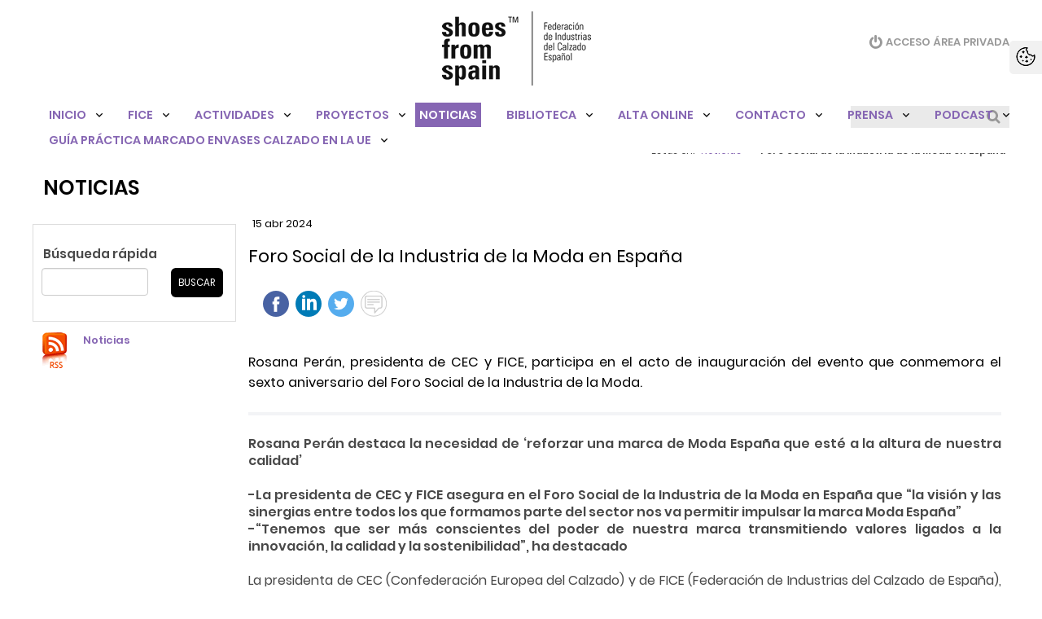

--- FILE ---
content_type: text/html; charset=utf-8
request_url: http://www.fice.es/noticias/foro-social-industria-moda-en-espana
body_size: 131235
content:


<!DOCTYPE html PUBLIC "-//W3C//DTD XHTML 1.0 Strict//EN" "http://www.w3.org/TR/xhtml1/DTD/xhtml1-strict.dtd">
<!--[if lt IE 7 ]> <html class="ie6"> <![endif]-->
<!--[if IE 7 ]>    <html class="ie7"> <![endif]-->
<!--[if IE 8 ]>    <html class="ie8"> <![endif]-->
<!--[if IE 9 ]>    <html class="ie9"> <![endif]-->
<!--[if (gt IE 9)|!(IE)]><!-->
<html id="ctl00_html1" lang="es" xmlns="http://www.w3.org/1999/xhtml" xml:lang="es">
<!--<![endif]-->

<head id="ctl00_Head1"><meta id="ctl00_IE8CompatibilityMeta" http-equiv="X-UA-Compatible" content="IE=10" /><meta content="Foro Social de la Industria de la Moda en España" property="og:title" /><meta content="Foro Social de la Industria de la Moda en España - Noticias - FICE" name="Title" /><meta content="FICE" name="Description" /><meta content="Rosana Perán, presidenta de CEC y FICE, participa en el acto de inauguración del evento que conmemora el sexto aniversario del Foro Social de la Industria de la Moda. " property="og:description" /><meta content="http://www.fice.es/Adjuntos/FICE/Documentos/Informaciones/20a30001-1717-489a-8f37-762e6c2a3806/Cabecera/1bis.jpg" property="og:image" /><meta content="250" property="og:image:width" /><meta content="85" property="og:image:height" /><meta content="http://www.fice.es/Adjuntos/FICE/Documentos/Informaciones/20a30001-1717-489a-8f37-762e6c2a3806/Cabecera/1bis.jpg" name="twitter:image" /><meta content="article" property="og:type" /><meta content="summary" name="twitter:card" /><meta content="Foro Social de la Industria de la Moda en España" name="twitter:title" /><meta content="Rosana Perán, presidenta de CEC y FICE, participa en el acto de inauguración del evento que conmemora el sexto aniversario del Foro Social de la Industria de la Moda. " name="twitter:description" /><meta name="viewport" content="width=device-width, initial-scale=1" /><title>
	Foro Social de la Industria de la Moda en España - Noticias - FICE
</title><meta http-equiv="Content-Type" content="text/html; charset=utf-8" /><meta id="ctl00_strLanguage" name="Language" content="es" /><meta name="Revisit" content="7 días" /><meta name="Distribution" content="Global" /><meta name="Robots" content="All" /><meta http-equiv="P3P" content="CP=&quot;&quot;" /><link rel="stylesheet" type="text/css" href="/Recursos/css/cookies.min.css" /><link id="ctl00_strEstilo" rel="stylesheet" type="text/css" href="/Adjuntos/FICE/css/less/estilos.min.css?rev=10" /><link id="ctl00_strEstiloResponsive" rel="stylesheet" type="text/css" href="/Adjuntos/FICE/css/less/responsive.min.css?rev=1" /><link id="ctl00_lFavicon" rel="shortcut icon" href="/Adjuntos/FICE/img/favicon.ico" /><link rel="index" href="/Default.aspx" title="Inicio del portal" /><link rel="Up" href="../Recursos/#Menu-Principal" title="Ir al menu de navegación principal del portal" />


    <!--v2-->
    <script type="text/javascript" src='/Scripts/jquery-1.12.3.min.js'></script>
    <script type="text/javascript" src="/Recursos/js/miniapplet.min.js"></script>

    

    <script type="text/javascript">
        //<![CDATA[
        function gfHabilitarEnlaces() {
            var as = document.getElementsByTagName("a");
            for (i = 0; i < as.length; i++) {
                var a = as[i];
                if ((a.getAttribute("href") && a.getAttribute("rel") == "external"))//confirmamos la nueva ventana
                {
                    a.target = "_blank";
                    a.title += 'El enlace se abrirá en una ventana nueva de su navegador';
                }
            }
        }
        window.onload = gfHabilitarEnlaces;
        //]]>
    </script>

    

    
    <script type="text/javascript">

        $('#myModal').on('shown.bs.modal', function () {
            $('#myInput').trigger('focus')
        })

    </script>

    
<link href="/WebResource.axd?d=o6SAD3c2lY2LgSZ5s-MezDXSy3U6WQawoona2qFwNunqQPgm42Zn-3Ed252hcL7cDXXKEf0EM3F1SwQZK8HD6FzRl0Y-uJbsK5soruYJfVKrNLowIrR8bgYItioogTwx-X6gUsFmISzssYpRqmT3lx6hpvo9tjkABoh4rhX_j441&amp;t=636120360060000000" type="text/css" rel="stylesheet" /></head>
<body>
    <form method="post" action="/noticias/foro-social-industria-moda-en-espana" id="aspnetForm" class="Menu35593476-1a91-49bf-af34-29b4f58b0d64">
<div class="aspNetHidden">
<input type="hidden" name="__EVENTTARGET" id="__EVENTTARGET" value="" />
<input type="hidden" name="__EVENTARGUMENT" id="__EVENTARGUMENT" value="" />
<input type="hidden" name="__VIEWSTATE" id="__VIEWSTATE" value="/[base64]/[base64]/[base64]/////[base64]/SWRNZW51PTAwMzk5MDI2LWQ0YWEtNDZhZC1iOThhLTg1Y2Q3N2ZmZjQ0OSZhbXA7SWRpb21hPWVzLUVTFgJmDxUBBEZJQ0VkAgQPZBYCAgEPZBYCAgEPFgIfEQL/////[base64]////[base64]/SWRNZW51PWYwNzdmYTkwLTFlZjYtNDRiMi04MjFkLWQ0OTJhMjhjOTAxNCZhbXA7SWRpb21hPWVzLUVTFgJmDxUBCVByb3llY3Rvc2QCBA9kFgICAQ9kFgICAQ8WAh8RAv////8PZAIED2QWAgIBDxYCHwcFBkFjdGl2bxYGZg8WBB8GBVIvQ2FuYWxlcy9MaXN0YWRvLmFzcHg/SWRNZW51PTM1NTkzNDc2LTFhOTEtNDliZi1hZjM0LTI5YjRmNThiMGQ2NCZhbXA7SWRpb21hPWVzLUVTHwloFgJmDxUBCE5vdGljaWFzZAICDxYCHwlnFgICAQ8WAh8GBVIvQ2FuYWxlcy9MaXN0YWRvLmFzcHg/SWRNZW51PTM1NTkzNDc2LTFhOTEtNDliZi1hZjM0LTI5YjRmNThiMGQ2NCZhbXA7SWRpb21hPWVzLUVTFgJmDxUBCE5vdGljaWFzZAIED2QWAgIBD2QWAgIBDxYCHxEC/////[base64]/////w9kAgYPZBYCAgEPZBYGZg8WAh8GBVgvRm9ybXVsYXJpb3MvU29saWNpdHVkLmFzcHg/[base64]/////[base64]////[base64]/////[base64]/SWRNZW51PWYwYTExNzhjLTI5MzYtNDYzMi1hYjhhLWI4OTM3NWNlOWE0YSZhbXA7SWRpb21hPWVzLUVTFgJmDxUBB1BvZGNhc3RkAgQPZBYCAgEPZBYCAgEPFgIfEQL/////[base64]/////[base64]/[base64]/[base64]/[base64]/[base64]/[base64]/[base64]/[base64]////8PZAIBD2QWAgIBD2QWBGYPFgIfBgVSL0NhbmFsZXMvTGlzdGFkby5hc3B4P0lkTWVudT0zYWUzNzZjZS1kNjQ1LTRkOTMtYTNkMC0zYzkxMDFiZmY5NGUmYW1wO0lkaW9tYT1lcy1FUxYCZg8VARFHcmVlblNob2VzQ29udGVudGQCAg8WAh8JaBYCAgEPFgIfEQL/////[base64]////8PZAIBD2QWAgIBD2QWBGYPFgIfBgVTL0NvbnRlbmlkb3MvRmljaGEuYXNweD9JZE1lbnU9Yzg3YTJkNGEtZmExZS00ZWYzLWFhMzItNmRiMTJhMDY1ZTg4JmFtcDtJZGlvbWE9ZXMtRVMWAmYPFQEPTnVlc3RyYSBNaXNpw7NuZAICDxYCHwloFgICAQ8WAh8RAv////8PZAICD2QWAgIBD2QWBGYPFgIfBgVTL0NvbnRlbmlkb3MvRmljaGEuYXNweD9JZE1lbnU9ZTY4MzU0ZWMtYTY3ZS00NGUxLTk4MmUtMGYwMjJjODZiZmRjJmFtcDtJZGlvbWE9ZXMtRVMWAmYPFQEMQXNvY2lhY2lvbmVzZAICDxYCHwloFgICAQ8WAh8RAv////8PZAICD2QWAgIBDxYCHwcFDGhhcy1kcm9wZG93bhYEZg8WAh8GBVUvRXZlbnRvcy9DYWxlbmRhcmlvLmFzcHg/[base64]/////w9kAgEPZBYCAgEPZBYEZg8WAh8GBVIvRXZlbnRvcy9MaXN0YWRvLmFzcHg/SWRNZW51PTJkZDMzYzgwLTBiNWItNDc4Mi1iOGVlLTVlNWI3ZjEwNDNkNiZhbXA7SWRpb21hPWVzLUVTFgJmDxUBBkZlcmlhc2QCAg8WAh8JaBYCAgEPFgIfEQL/////[base64]/SWRNZW51PTk1NGI2Y2Y2LTU3MGEtNGRmMy04Y2NlLTIwZjBiMzQ4YTkxNiZhbXA7SWRpb21hPWVzLUVTFgJmDxUBCEpvcm5hZGFzZAICDxYCHwloFgICAQ8WAh8RAv////[base64]////8PZAIDD2QWAgIBD2QWBGYPFgIfBgVSL0V2ZW50b3MvTGlzdGFkby5hc3B4P0lkTWVudT1jYTZmYzZlNS02YzUyLTQ5MGMtYjFlMy1iNjE5Yjk1YmIyODQmYW1wO0lkaW9tYT1lcy1FUxYCZg8VAQlQcm9ncmFtYXNkAgIPFgIfCWgWAgIBDxYCHxEC/////[base64]/////w9kAgMPZBYCAgEPFgIfBwUMaGFzLWRyb3Bkb3duFgRmDxYCHwYFUy9Db250ZW5pZG9zL0ZpY2hhLmFzcHg/[base64]/////[base64]/////[base64]////[base64]/////D2QCBA9kFgICAQ9kFgRmDxYCHwYFUy9Db250ZW5pZG9zL0ZpY2hhLmFzcHg/[base64]/////D2QCBQ9kFgICAQ9kFgRmDxYCHwYFUy9Db250ZW5pZG9zL0ZpY2hhLmFzcHg/SWRNZW51PWIyNWExNGFlLWUwYjItNDFlNC04MTcyLTBlODYwMmM3MWU3NyZhbXA7SWRpb21hPWVzLUVTFgJmDxUBDkdyZWVuU2hvZXM0QWxsZAICDxYCHwloFgICAQ8WAh8RAv////8PZAIED2QWAgIBD2QWBGYPFgIfBgVSL0NhbmFsZXMvTGlzdGFkby5hc3B4P0lkTWVudT0zNTU5MzQ3Ni0xYTkxLTQ5YmYtYWYzNC0yOWI0ZjU4YjBkNjQmYW1wO0lkaW9tYT1lcy1FUxYCZg8VAQhOb3RpY2lhc2QCAg8WAh8JaBYCAgEPFgIfEQL/////D2QCBQ9kFgICAQ9kFgRmDxYCHwYFUy9Db250ZW5pZG9zL0ZpY2hhLmFzcHg/SWRNZW51PTc4ZDI5NDIxLWZiYjAtNDU3Zi04ZTYwLThkMjg0MjM2OWE0MyZhbXA7SWRpb21hPWVzLUVTFgJmDxUBCkJpYmxpb3RlY2FkAgIPFgIfCWgWAgIBDxYCHxEC/////[base64]/////[base64]/////w9kAgcPZBYCAgEPZBYEZg8WAh8GBVgvRm9ybXVsYXJpb3MvU29saWNpdHVkLmFzcHg/SWRNZW51PTcxMTM0MTNlLTMzOWEtNDIwOS04NTQzLTg3ZWY2NDZlOWY1ZiZhbXA7SWRpb21hPWVzLUVTFgJmDxUBCENvbnRhY3RvZAICDxYCHwloFgICAQ8WAh8RAv////8PZAIID2QWAgIBD2QWBGYPFgIfBgVSL0NhbmFsZXMvTGlzdGFkby5hc3B4P0lkTWVudT1hZDQwMzI2Zi1mYWRmLTQyOWEtOTdiYS1jNjJlMWQ3MWI1Y2EmYW1wO0lkaW9tYT1lcy1FUxYCZg8VAQZQUkVOU0FkAgIPFgIfCWgWAgIBDxYCHxEC/////w9kAgkPZBYCAgEPZBYEZg8WAh8GBVIvQ2FuYWxlcy9MaXN0YWRvLmFzcHg/SWRNZW51PWYwYTExNzhjLTI5MzYtNDYzMi1hYjhhLWI4OTM3NWNlOWE0YSZhbXA7SWRpb21hPWVzLUVTFgJmDxUBB1BvZGNhc3RkAgIPFgIfCWgWAgIBDxYCHxEC/////[base64]/////[base64]" />
</div>

<script type="text/javascript">
//<![CDATA[
var theForm = document.forms['aspnetForm'];
if (!theForm) {
    theForm = document.aspnetForm;
}
function __doPostBack(eventTarget, eventArgument) {
    if (!theForm.onsubmit || (theForm.onsubmit() != false)) {
        theForm.__EVENTTARGET.value = eventTarget;
        theForm.__EVENTARGUMENT.value = eventArgument;
        theForm.submit();
    }
}
//]]>
</script>


<script src="/WebResource.axd?d=awMe-DGFbVEtRpbDUaOml5Dcfe2WIdIZK9RXdqYU4NWqIdZGsTKAJiaCGFqxJjD9tDBdXMAUwyJFg2NzGJuM-Qpw9_x4qqa0Q6v4407Vroc1&amp;t=638901613900000000" type="text/javascript"></script>

<script type="text/javascript" src="/Recursos/js/cookies.min.js"></script>
<script type="text/javascript">//<![CDATA[ 
var IdMenuAvisoLegal = '<%=strIdMenuAvisoLegal%>';
cc.initialise({cookies: {
analytics: {title: 'Analytics',description: 'Los datos recogidos por las cookies de Google Analytics son anónimos y solo se usan para valorar la experiencia del usua rio en nuestra web.'},
necessary: {title: 'Necesarias',description: 'Este sitio utiliza cookies propias para facilitar el acceso y mejorar la navegación y experiencia al usuario.<br /><br />',link: ''}},
settings: {bannerPosition: "top",style: "light",consenttype: "explicit", hideallsitesbutton: true, hideprivacysettingstab: true},
strings: {notificationTitle: 'Este sitio web utiliza cookies para mejorar la experiencia del usuario.</br></br>Para más información <a href="http://www.fice.es/politica-cookies" target="_blank">Política de cookies</a>.</br></br> Puedes aceptar todas las cookies pulsando el botón “Permitir cookies” o configurarlas o rechazar su uso clicando "Configurar cookies".',hideDetails: 'Ocultar detalles',
allowCookies: 'Permitir cookies',seeDetails: 'Ver detalles', configureCookies: 'Configurar Cookies',
savePreference: 'Permitir cookies',learnMore: 'Más información.' }
});// ]]></script> 
<script type="text/plain" class="cc-onconsent-analytics"   >//<![CDATA[ 
(function (i, s, o, g, r, a, m) {
i['GoogleAnalyticsObject'] = r; i[r] = i[r] || function () {
(i[r].q = i[r].q || []).push(arguments)
 }, i[r].l = 1 * new Date(); a = s.createElement(o),
 m = s.getElementsByTagName(o)[0]; a.async = 1; a.src = g; m.parentNode.insertBefore(a, m)
})(window, document, 'script', '//www.google-analytics.com/analytics.js', 'ga');
ga('create', 'UA-101183655-1', '');        
ga('send', 'pageview');
//]]></script>
<script type="text/javascript">//<![CDATA[ 
function detectactl00_ch_wcuPaginacionFicha_wcuBotonImprimir() { var vjs = document.getElementById("divImprimirctl00_ch_wcuPaginacionFicha_wcuBotonImprimir"); if (vjs != null){ document.getElementById("divImprimirctl00_ch_wcuPaginacionFicha_wcuBotonImprimir").innerHTML = '<input id="btImprimir" name="btImprimir" type="button" class="Imprimir" value="Imprimir" onclick="window.print();" />';  }} 
//]]></script>
<script type="text/javascript">
//<![CDATA[
var __cultureInfo = {"name":"es-ES","numberFormat":{"CurrencyDecimalDigits":2,"CurrencyDecimalSeparator":",","IsReadOnly":true,"CurrencyGroupSizes":[3],"NumberGroupSizes":[3],"PercentGroupSizes":[3],"CurrencyGroupSeparator":".","CurrencySymbol":"€","NaNSymbol":"NaN","CurrencyNegativePattern":8,"NumberNegativePattern":1,"PercentPositivePattern":0,"PercentNegativePattern":0,"NegativeInfinitySymbol":"-∞","NegativeSign":"-","NumberDecimalDigits":2,"NumberDecimalSeparator":",","NumberGroupSeparator":".","CurrencyPositivePattern":3,"PositiveInfinitySymbol":"∞","PositiveSign":"+","PercentDecimalDigits":2,"PercentDecimalSeparator":",","PercentGroupSeparator":".","PercentSymbol":"%","PerMilleSymbol":"‰","NativeDigits":["0","1","2","3","4","5","6","7","8","9"],"DigitSubstitution":1},"dateTimeFormat":{"AMDesignator":"","Calendar":{"MinSupportedDateTime":"\/Date(-62135596800000)\/","MaxSupportedDateTime":"\/Date(253402297199999)\/","AlgorithmType":1,"CalendarType":1,"Eras":[1],"TwoDigitYearMax":2049,"IsReadOnly":true},"DateSeparator":"/","FirstDayOfWeek":1,"CalendarWeekRule":2,"FullDateTimePattern":"dddd, d\u0027 de \u0027MMMM\u0027 de \u0027yyyy H:mm:ss","LongDatePattern":"dddd, d\u0027 de \u0027MMMM\u0027 de \u0027yyyy","LongTimePattern":"H:mm:ss","MonthDayPattern":"d \u0027de\u0027 MMMM","PMDesignator":"","RFC1123Pattern":"ddd, dd MMM yyyy HH\u0027:\u0027mm\u0027:\u0027ss \u0027GMT\u0027","ShortDatePattern":"dd/MM/yyyy","ShortTimePattern":"H:mm","SortableDateTimePattern":"yyyy\u0027-\u0027MM\u0027-\u0027dd\u0027T\u0027HH\u0027:\u0027mm\u0027:\u0027ss","TimeSeparator":":","UniversalSortableDateTimePattern":"yyyy\u0027-\u0027MM\u0027-\u0027dd HH\u0027:\u0027mm\u0027:\u0027ss\u0027Z\u0027","YearMonthPattern":"MMMM\u0027 de \u0027yyyy","AbbreviatedDayNames":["do.","lu.","ma.","mi.","ju.","vi.","sá."],"ShortestDayNames":["D","L","M","X","J","V","S"],"DayNames":["domingo","lunes","martes","miércoles","jueves","viernes","sábado"],"AbbreviatedMonthNames":["ene.","feb.","mar.","abr.","may.","jun.","jul.","ago.","sep.","oct.","nov.","dic.",""],"MonthNames":["enero","febrero","marzo","abril","mayo","junio","julio","agosto","septiembre","octubre","noviembre","diciembre",""],"IsReadOnly":true,"NativeCalendarName":"calendario gregoriano","AbbreviatedMonthGenitiveNames":["ene.","feb.","mar.","abr.","may.","jun.","jul.","ago.","sep.","oct.","nov.","dic.",""],"MonthGenitiveNames":["enero","febrero","marzo","abril","mayo","junio","julio","agosto","septiembre","octubre","noviembre","diciembre",""]},"eras":[1,"d. C.",null,0]};//]]>
</script>

<script src="/ScriptResource.axd?d=[base64]" type="text/javascript"></script>
<script src="/ScriptResource.axd?d=105URlTb1pb2ch85Gcc55zkuaf89Zb06nHy3ZtxTLe9dyaeV8ilZu2pX3rY5X2uFsjsZqxF3m9j1wkVToE_R9llUMgalO2SFPobhgTWEOyLaJqn9POy0EBQdxOsNSrsXyjW0Q8efyVoxxKfMSIsDhA2&amp;t=ac64ff3" type="text/javascript"></script>
<script src="/ScriptResource.axd?d=OIf0rD17_LnV8MOJhXKtq2gRaZmI1uEKltF6NWkVSc0GB_Po6bWwVREjuJBzkEG0gr-u_jYEHzHWrHEAUwVRaX0NMsQehWk4I-KWW25fVSzpdhr2mI19tZ-u2qpT15cjnU68rpWmHFEIw1yCSVtj6Q2&amp;t=ac64ff3" type="text/javascript"></script>
<script src="/ScriptResource.axd?d=2vr1NeoP4-bZi2eix0ShEMa6E_dIZbR0GM2Gve8HwCV0eO8FrBfjAECpI9ZYtFz6JPSjiduTEIqimogxMh-hy555ni4W2BE136GZV_Wjgrua6b90DnXs4AogPTovREoT0&amp;t=ac64ff3" type="text/javascript"></script>
<script src="/ScriptResource.axd?d=PDn-SkO-vhkAmXUSYe-l0EQvxBTaS1AOyjSZbdDgDpuFDQ_kXxyyWQoZ7xoisC6NB9D3Mcni6RNfmMSF0Gg6zt-Dg5zWbiHsG-v7aZElTxfp9XBiFmfY9PKKq6-DhtL20&amp;t=ac64ff3" type="text/javascript"></script>
<script src="/ScriptResource.axd?d=NWbhToJfpKRCiyIITGAeY98tVEiN2PLNPVUOzxdiHWSHDuvlbULAMb_f6Y5tTj_mzRjCoBOl3at99KTGkVVoKOxFHAVW3rQr9rXW5-LRtk19tY6kwklUMrIlGxRS_3X_0&amp;t=ac64ff3" type="text/javascript"></script>
<script src="/ScriptResource.axd?d=ykez4Bk5sYSFjZpOkszK1Z1M3jxd3MtTCxk2vmXJUGbM-w_ZtOqR9qXYhiz6H67Ao0tvqpnNqEPWw3hXWc6ydCtMGtlPNEx9jKQ1nDVtH9aXB1p26u_xMzDBA7MZGZpkZKN3tEeN3uKx6KzdG5Y4aQ2&amp;t=ac64ff3" type="text/javascript"></script>
<script src="/ScriptResource.axd?d=RLhFoTXJDp42pQ3IbkiMrPKhyxbG9vDFuNEbGKMqpSw6DXIu19ETKTXAhs8ynV4B_czqhGai9K-oK4UB7XNgRPt7sKKsWsiL_zOZvdAPRsFLrokeCyIw3NKewAEnUJv80&amp;t=ac64ff3" type="text/javascript"></script>
<script src="/ScriptResource.axd?d=-KZ58W2jfmzhYxwcJdSXL1CzWMHgD6nPKW87IBO9PCiKvUEfaIF4eamAqIbjIeorNHylROVkIOJRYpSe7sil4UrztoA-2jz8k7pIv2RqCdskdCbTo2SBs08k3nOgAbUYACNbUnqPu2LCZH5XLnVduQ2&amp;t=ac64ff3" type="text/javascript"></script>
<div class="aspNetHidden">

	<input type="hidden" name="__VIEWSTATEGENERATOR" id="__VIEWSTATEGENERATOR" value="984145A8" />
	<input type="hidden" name="__EVENTVALIDATION" id="__EVENTVALIDATION" value="/wEdAB5PrUsvkv6Gcw9OvuhFl4wRnSmFOtZvFnylYlmAfoqkymLXKVZwUIQ/yxbrjZOJN6I2wblTGHpUpAR3VElHsa/3qYU3IAURF+PBBQ6+Tpp2uAYrUWNsUi5fVXe9YJI+dfI6dMY2/FjwCJVk9eg8KJrpjJ6lFX72VK43oF9Ye+tlLac+NXe4mHcXXPz26oOGDIrdWXbY4SW8ZIuApoSxiXgUj6rFjW7u1hMAaeJ6/ET7YpqU69jFLhtzOGslLAo2htK0ZWly8wylNpBRzr4zzDdGH8qIeCV0cx0DOYlQAGXN2JoyV+/[base64]/Z0HjDtSVbRDL9DTSRVHO8F5oFCVvgPFEp6hn2qd/zdSTZFLLovL/pOZEJ7nskevp6+Jcvgf+eQ3dH1GGLY5sOePGUZlqTy4z12iCBbqZB2Iw==" />
</div>
        <script type="text/javascript">
//<![CDATA[
Sys.WebForms.PageRequestManager._initialize('ctl00$mScriptManager', 'aspnetForm', ['tctl00$UpdatePanel1','','tctl00$UpBuscador','','tctl00$upContenido','','tctl00$ch$upEnvio','','tctl00$ch$upComentarios','','tctl00$ch$wcuVotaciones$upVotaciones','','tctl00$wcuCargando$upPanProgreso','','tctl00$ctl22$upBusquedaSimple',''], ['ctl00$btnBuscar',''], ['ctl00$btnAceptarTodas','','ctl00$btnRechazarTodas','','ctl00$btnGuardarConfiguracion',''], 90, 'ctl00');
//]]>
</script>

        <!-- PANEL DE COOKIES -->

        <div id="ctl00_panCookies">
	
            <div id="ctl00_imgCookies">
                <div class="tooltip left"><img src="/recursos/img/icono-cookies.png" id="ctl00_img2" alt="Configuración cookies" onclick="MostrarConfiguracionCookies()" />
                <span class="tiptext">Configurar Cookies</span>
                </div>
               <!-- <ul>
                    <li>
                        <img src="/recursos/img/icono-cookies.png" id="ctl00_img1" style="margin-top: 16px;" alt="Configuración cookies" onclick="MostrarConfiguracionCookies()" />
                    </li>
                </ul>-->

            </div>
            <div id="fondo-oscuro" style="display: none"></div>
            <div class="clear" id="CajaCookiesCompleta" style="display: none">
                <div id="ctl00_UpdatePanel1">
		
                        <div class="modal-dialog mt-5" role="document">
                            <div class="modal-content">
                                <div class="modal-header">
                                    <h5 class="modal-title" id="exampleModalLongTitle">
                                        Configuración Política de Cookies
                                    </h5>
                                    <button type="button" class="close" data-dismiss="modal" aria-label="Close" onclick="OcultarModal()">
                                        <span aria-hidden="true">&times;</span>
                                    </button>
                                </div>
                                <div class="modal-body d-flex flex-row">
                                    <div class="d-flex flex-column w-40 p-3 ContenidoEstatico">
                                        <div id="neccesary" class="p-2 box-cookies">
                                            <a href="#" onclick="MostrarTextoCookies()">
                                                Política de cookies
                                            </a>
                                        </div>
                                       <div id="ctl00_divNecesarias" class="p-2 box-cookies" style="display:block;">
                                            <a href="#" onclick="MostrarCookiesNecesarias()">
                                                Cookies Estrictamente necesarias
                                            </a>
                                        </div>
                                        <div id="ctl00_analytics" class="p-2 box-cookies" style="display:block;">
                                            <a href="#" onclick="MostrarCookiesAnalitics()">
                                                Cookies de analítica
                                            </a>
                                        </div>
                                        <div id="ctl00_socials" class="p-2 box-cookies" style="display: none">
                                            <a href="#" onclick="MostrarCookiesSocials()">
                                                Cookies de redes sociales
                                            </a>
                                        </div>
                                        <div id="ctl00_publicidad" class="p-2 box-cookies" style="display: none">
                                            <a href="#" onclick="MostrarCookiesPublicidad()">
                                                Cookies de publicidad
                                            </a>
                                        </div>

                                        <div id="ctl00_Seguridad" class="p-2 box-cookies" style="display: none">
                                            <a href="#" onclick="MostrarCookiesSeguridad()">
                                                Cookies de seguridad
                                            </a>
                                        </div>
                                        <div id="ctl00_geolocalizacion" class="p-2 box-cookies" style="display: none">
                                            <a href="#" onclick="MostrarCookiesGeolocalizacion()">
                                                Cookies de geolocalización
                                            </a>
                                        </div>
                                    </div>
                                    <span class=""></span>
                                    <div class="d-flex flex-column left w-60 ml-2 box-text ContenidoEstatico">
                                        <div id="TextoCookies" class="">
                                            <h6 class="text-title" id="TextoCookiesTitle">
                                                Política de cookies
                                            </h6>
                                            <p>
                                                Este sitio web utiliza cookies para mejorar la experiencia del usuario.</br></br>Para más información <a href="http://www.fice.es/politica-cookies" target="_blank">Política de cookies</a>.</br></br> Puedes aceptar todas las cookies pulsando el botón “Permitir cookies” o configurarlas o rechazar su uso clicando "Configurar cookies".</p>                                            
                                        </div>
                                        <div id="TextoNecesarias" class="" style="display: none">
                                            <h6 class="modal-title" id="TextoCookiesNecesarias">
                                                Cookies Estrictamente necesarias
                                            </h6>
                                            <p>
                                                Las cookies estrictamente necesarias son aquellas de carácter técnico, que deben estar siempre activadas para que la web funcione correctamente, así como para que podamos guardar tus preferencias de ajustes de cookies.
                                            </p>
                                            
                                            <div class="form-check mt-2 font-weight-bold">
                                                <span class="aspNetDisabled"><input id="ctl00_chkNeccesary" type="checkbox" name="ctl00$chkNeccesary" checked="checked" disabled="disabled" /><label for="ctl00_chkNeccesary">Activadas siempre</label></span>
                                                
                                            </div>
                                        </div>
                                        <div id="TextoAnalitics" class="" style="display: none">
                                            <h6 class="modal-title" id="TextoCookiesAnalitica">
                                                Cookies de analítica
                                            </h6>
                                           <p> Esta web utiliza Google Analitycs para recopilar información anónima que nos permita medir, por ejemplo, el número de visitantes del sitio, o las páginas más populares. Activando estas cookies, nos ayudarás a continuar mejorando nuestra web en base los intereses de nuestros usuarios.</p>
                                            <div class="form-check mt-2 font-weight-bold">
                                                <ul class="Radio"><li><input id="ctl00_rbtAnalytics_0" type="radio" name="ctl00$rbtAnalytics" value="0" checked="checked" /><label for="ctl00_rbtAnalytics_0">Desactivadas</label></li><li><input id="ctl00_rbtAnalytics_1" type="radio" name="ctl00$rbtAnalytics" value="1" /><label for="ctl00_rbtAnalytics_1">Activadas</label></li></ul>
                                            </div>
                                        </div>
                                        <div id="TextoSocials" class="" style="display: none">
                                            <h6 class="modal-title">
                                                Cookies de redes sociales
                                            </h6>
                                            <p></p>
                                            <div class="form-check mt-2 font-weight-bold">
                                                <ul class="Radio"><li><input id="ctl00_rbtSocials_0" type="radio" name="ctl00$rbtSocials" value="0" checked="checked" /><label for="ctl00_rbtSocials_0">Desactivadas</label></li><li><input id="ctl00_rbtSocials_1" type="radio" name="ctl00$rbtSocials" value="1" /><label for="ctl00_rbtSocials_1">Activadas</label></li></ul>
                                            </div>
                                        </div>
                                        <div id="TextoPublicidad" class="" style="display: none">
                                            <h6 class="modal-title">
                                                Cookies de publicidad
                                            </h6>
                                            <p></p>
                                            <div class="form-check mt-2 font-weight-bold">
                                                <ul class="Radio"><li><input id="ctl00_rbtPublicidad_0" type="radio" name="ctl00$rbtPublicidad" value="0" checked="checked" /><label for="ctl00_rbtPublicidad_0">Desactivadas</label></li><li><input id="ctl00_rbtPublicidad_1" type="radio" name="ctl00$rbtPublicidad" value="1" /><label for="ctl00_rbtPublicidad_1">Activadas</label></li></ul>
                                            </div>
                                        </div>
                                        <div id="TextoSeguridad" class="" style="display: none">
                                            <h6 class="modal-title">
                                                Cookies de seguridad
                                            </h6>
                                            <p></p>
                                            <div class="form-check mt-2 font-weight-bold">
                                                <ul class="Radio"><li><input id="ctl00_rbtSeguridad_0" type="radio" name="ctl00$rbtSeguridad" value="0" checked="checked" /><label for="ctl00_rbtSeguridad_0">Desactivadas</label></li><li><input id="ctl00_rbtSeguridad_1" type="radio" name="ctl00$rbtSeguridad" value="1" /><label for="ctl00_rbtSeguridad_1">Activadas</label></li></ul>
                                            </div>
                                        </div>
                                        <div id="TextoGeolocalizacion" class="" style="display: none">
                                            <h6 class="modal-title">
                                                Cookies de geolocalización
                                            </h6>
                                            <p></p>
                                            <div class="form-check mt-2 font-weight-bold">
                                                <ul class="Radio"><li><input id="ctl00_rbtGeolocalizacion_0" type="radio" name="ctl00$rbtGeolocalizacion" value="0" checked="checked" /><label for="ctl00_rbtGeolocalizacion_0">Desactivadas</label></li><li><input id="ctl00_rbtGeolocalizacion_1" type="radio" name="ctl00$rbtGeolocalizacion" value="1" /><label for="ctl00_rbtGeolocalizacion_1">Activadas</label></li></ul>
                                            </div>
                                        </div>
                                    </div>

                                </div>
                                <div class="modal-footer d-flex flex-row">
                                    <input type="submit" name="ctl00$btnGuardarConfiguracion" value="Guardar configuración" onclick="if (typeof(Page_ClientValidate) == &#39;function&#39;) { if (Page_ClientValidate(&#39;&#39;) == false) { return false; }} this.disabled = true; __doPostBack(&#39;ctl00$btnGuardarConfiguracion&#39;,&#39;&#39;);return false;" id="ctl00_btnGuardarConfiguracion" class="Boton ml-4" />
                                    <input type="submit" name="ctl00$btnAceptarTodas" value="Aceptar todas" onclick="if (typeof(Page_ClientValidate) == &#39;function&#39;) { if (Page_ClientValidate(&#39;&#39;) == false) { return false; }} this.disabled = true; __doPostBack(&#39;ctl00$btnAceptarTodas&#39;,&#39;&#39;);return false;" id="ctl00_btnAceptarTodas" class="Boton ml-4" />
                                    <input type="submit" name="ctl00$btnRechazarTodas" value="Rechazar todas" onclick="if (typeof(Page_ClientValidate) == &#39;function&#39;) { if (Page_ClientValidate(&#39;&#39;) == false) { return false; }} this.disabled = true; __doPostBack(&#39;ctl00$btnRechazarTodas&#39;,&#39;&#39;);return false;" id="ctl00_btnRechazarTodas" class="Boton ml-4" />                                    
                                </div>
                            </div>
                        </div>
                    
	</div>

            </div>
        
</div>
        <!-- FIN PANEL DE COOKIES -->
        
        <div class="cf ">
            

            <!--Cabecera -->
            <div class="CabeceraContenedor Contenedor">
                <div id="Cabecera" class="clearfix ">

                    <h1>
                        <span class="none">
                            FICE</span> <a href="/Contenidos/Ficha.aspx?IdMenu=916fab4d-4f2d-4b91-b8e4-79a1ba5ab0fd" id="ctl00_aRutaHome" accesskey="0" title="Ir a la página inicial">
                                <img src="/Adjuntos/FICE/img/Federacion-Industrias-Calzado-Espanol.gif" id="ctl00_imgFondoSupIzq" alt="FICE" /></a></h1>
                    
                    
                    
                    <ul class="none">
                        <li class="none"><a href="#Menu-Principal" accesskey="1">
                            Saltar al menú</a></li>
                        
                    </ul>
                    <div id="Form-Cabecera">
                        
                        
                        <p id="ctl00_pAcceso" class="BotonAcceso">
                            <input type="submit" name="ctl00$btnAcceso" value="Acceso Área Privada" onclick="if (typeof(Page_ClientValidate) == &#39;function&#39;) { if (Page_ClientValidate(&#39;&#39;) == false) { return false; }} this.disabled = true; __doPostBack(&#39;ctl00$btnAcceso&#39;,&#39;&#39;);return false;" id="ctl00_btnAcceso" class="AccesoAreaPrivada" />
                        </p>
                        
                        <div id="ctl00_UpBuscador" class="BuscadorCabecera">
	
                                <div id="ctl00_panBuscador" onkeypress="javascript:return WebForm_FireDefaultButton(event, &#39;ctl00_btnBuscar&#39;)">
		
                                    <p>
                                        <label for="ctl00_txtBuscador" id="ctl00_lblBuscador" class="none">Buscador
                                            :</label>
                                        <input name="ctl00$txtBuscador" type="text" id="ctl00_txtBuscador" class="inputBuscador" />
                                        <input type="submit" name="ctl00$btnBuscar" value="Buscar" onclick="if (typeof(Page_ClientValidate) == &#39;function&#39;) { if (Page_ClientValidate(&#39;&#39;) == false) { return false; }} this.disabled = true; __doPostBack(&#39;ctl00$btnBuscar&#39;,&#39;&#39;);return false;" id="ctl00_btnBuscar" class="Boton" />
                                    </p>
                                
	</div>
                            
</div>
                        
                    </div>


                    <!--Menú principal -->
                    <div id="Menu-Principal">

                        <ul>
                            <li class="none"><a href="#Contenido" accesskey="2">
                                Saltar al contenido</a></li>
                            
                                    <li id="ctl00_repMenuPrincipal_ctl00_liMenuPrincipal"><a href="/Contenidos/Ficha.aspx?IdMenu=916fab4d-4f2d-4b91-b8e4-79a1ba5ab0fd&amp;Idioma=es-ES" id="ctl00_repMenuPrincipal_ctl00_hrefMenuPrincipal">
                                        Inicio</a>
                                        
                                        
                                    </li>
                                
                                    <li id="ctl00_repMenuPrincipal_ctl01_liMenuPrincipal"><a href="/Contenidos/Ficha.aspx?IdMenu=00399026-d4aa-46ad-b98a-85cd77fff449&amp;Idioma=es-ES" id="ctl00_repMenuPrincipal_ctl01_hrefMenuPrincipal">
                                        FICE</a>
                                        
                                        
                                    </li>
                                
                                    <li id="ctl00_repMenuPrincipal_ctl02_liMenuPrincipal"><a href="/Eventos/Calendario.aspx?IdMenu=0559fb38-470e-4f30-b389-8b96fc8b111f&amp;Idioma=es-ES" id="ctl00_repMenuPrincipal_ctl02_hrefMenuPrincipal">
                                        Actividades</a>
                                        
                                        
                                    </li>
                                
                                    <li id="ctl00_repMenuPrincipal_ctl03_liMenuPrincipal"><a href="/Contenidos/Ficha.aspx?IdMenu=f077fa90-1ef6-44b2-821d-d492a28c9014&amp;Idioma=es-ES" id="ctl00_repMenuPrincipal_ctl03_hrefMenuPrincipal">
                                        Proyectos</a>
                                        
                                        
                                    </li>
                                
                                    <li id="ctl00_repMenuPrincipal_ctl04_liMenuPrincipal" class="Activo">
                                        <strong id="ctl00_repMenuPrincipal_ctl04_sngMenuPrincipal">
                                            <a href="/Canales/Listado.aspx?IdMenu=35593476-1a91-49bf-af34-29b4f58b0d64&amp;Idioma=es-ES" id="ctl00_repMenuPrincipal_ctl04_hrefMenuPrincipalActivo">Noticias</a></strong>
                                        
                                    </li>
                                
                                    <li id="ctl00_repMenuPrincipal_ctl05_liMenuPrincipal" class="MenuPrivado"><a href="/Contenidos/Ficha.aspx?IdMenu=78d29421-fbb0-457f-8e60-8d2842369a43&amp;Idioma=es-ES" id="ctl00_repMenuPrincipal_ctl05_hrefMenuPrincipal">
                                        Biblioteca</a>
                                        
                                        
                                    </li>
                                
                                    <li id="ctl00_repMenuPrincipal_ctl06_liMenuPrincipal"><a href="/Formularios/Solicitud.aspx?IdMenu=554a818c-ef8c-4a0c-84f1-074bd83a400e&amp;Idioma=es-ES" id="ctl00_repMenuPrincipal_ctl06_hrefMenuPrincipal">
                                        Alta Online</a>
                                        
                                        
                                    </li>
                                
                                    <li id="ctl00_repMenuPrincipal_ctl07_liMenuPrincipal"><a href="/Formularios/Solicitud.aspx?IdMenu=7113413e-339a-4209-8543-87ef646e9f5f&amp;Idioma=es-ES" id="ctl00_repMenuPrincipal_ctl07_hrefMenuPrincipal">
                                        Contacto</a>
                                        
                                        
                                    </li>
                                
                                    <li id="ctl00_repMenuPrincipal_ctl08_liMenuPrincipal"><a href="/Canales/Listado.aspx?IdMenu=ad40326f-fadf-429a-97ba-c62e1d71b5ca&amp;Idioma=es-ES" id="ctl00_repMenuPrincipal_ctl08_hrefMenuPrincipal">
                                        PRENSA</a>
                                        
                                        
                                    </li>
                                
                                    <li id="ctl00_repMenuPrincipal_ctl09_liMenuPrincipal"><a href="/Canales/Listado.aspx?IdMenu=f0a1178c-2936-4632-ab8a-b89375ce9a4a&amp;Idioma=es-ES" id="ctl00_repMenuPrincipal_ctl09_hrefMenuPrincipal">
                                        Podcast</a>
                                        
                                        
                                    </li>
                                
                                    <li id="ctl00_repMenuPrincipal_ctl10_liMenuPrincipal" class="MenuPrivado"><a href="/Contenidos/Ficha.aspx?IdMenu=b1460418-2fd3-4d5e-b7e4-ffec0f5f7d0b&amp;Idioma=es-ES" id="ctl00_repMenuPrincipal_ctl10_hrefMenuPrincipal">
                                        Guía Práctica Marcado Envases Calzado en la UE</a>
                                        
                                        
                                    </li>
                                
                        </ul>


                    </div>
                </div>

            </div>
            <!--Menú segundo (opcional) -->
            
            <div id="Contenido">
                <p class="none">
                    <a href="#Menu-Principal">
                        Volver al Menú</a>
                </p>
                <!--Contenido -->
                <div id="ctl00_upContenido" class="clearfix">
	
                        
                        <div class="Contenedor clearfix">
                            <!--Encabezado layout 2 (opcional) -->
                            <div id="ctl00_divEncabezadoLayout2" class="Encabezado clearfix">
                                <div id="ctl00_divMigaPanLayout2" class="MigaPan">
                                    <ul>
                                        <li class="EstasEn">
                                            Estás en:
                                        </li>
                                        
                                                <li>
                                                    <div id="ctl00_repMigaPanLayout2_ctl00_divliMigaPan">
                                                        <a href="/Canales/Listado.aspx?IdMenu=35593476-1a91-49bf-af34-29b4f58b0d64">
                                                            Noticias</a><div class="SeparadorMigaPan">&nbsp;</div>
                                                    </div>
                                                    
                                                </li>
                                                <li id="ctl00_repMigaPanLayout2_ctl00_divliMigaPanFicha" class="MigaUltimo"><strong>
                                                    Foro Social de la Industria de la Moda en España</strong></li>
                                            
                                    </ul>
                                </div>
                                <div id="ctl00_panTituloLayout2">
		
                                    <h2 id="ctl00_h2TituloLayout2">
                                        <span id="ctl00_lblTituloLayout2">Noticias</span></h2>
                                
	</div>
                            </div>
                            <!--Menú tercero (opcional) -->
                            
                            <div class="ContenedorCentral">
                                <div id="ctl00_divContenidoCentral" class="Centro2">
                                    
                                    
                                    
                                    
    <div id="divCentral" class="Margenes">
        <div id="ctl00_ch_panFicha" class="Ficha">
		
            <div class="ContainerCanal">
            <div id="ctl00_ch_panInformacion">
			 
                <div id="ctl00_ch_divFecha" class="FechaDestacada">
                    <p class="FechaDestacada2">
                        <span>
                            15</span><br />
                        abr<br />
                        2024
                    </p>
                    
                </div>
                <div class="FechaDestacadaDerecha">

                    <h3>
                        
                        Foro Social de la Industria de la Moda en España
                    </h3>

                    
                </div>
                <div id="ctl00_ch_upEnvio">
				
                        <div id="ctl00_ch_divBarraEnviar" class="BarraEnviar">
                            <div class="BarraAccionesIzquierda">
                                
<div class="Compartir">
    
      <ul>
        <li><a href="http://www.facebook.com/sharer.php?u=http%3a%2f%2fwww.fice.es%2fCanales%2fFicha.aspx%3fIdMenu%3d35593476-1A91-49BF-AF34-29B4F58B0D64%26Cod%3d20A30001-1717-489A-8F37-762E6C2A3806%26Idioma%3des-es" id="ctl00_ch_wcuCompartenos_hreFacebook" rel="external">
            <img src="../Recursos/img/Facebook.png" id="ctl00_ch_wcuCompartenos_imgFacebook" alt="facebook" width="32" height="32" />
        </a></li>
        
        <li><a href="http://www.linkedin.com/shareArticle?url=http%3a%2f%2fwww.fice.es%2fCanales%2fFicha.aspx%3fIdMenu%3d35593476-1A91-49BF-AF34-29B4F58B0D64%26Cod%3d20A30001-1717-489A-8F37-762E6C2A3806%26Idioma%3des-es" id="ctl00_ch_wcuCompartenos_hreLinkedin" rel="external">
            <img src="../Recursos/img/Linkedin.png" id="ctl00_ch_wcuCompartenos_imgLinkedin" alt="linkedin" width="32" height="32" />
        </a></li>
       
        <li>
            <div id="custom-tweet-button"><a href="http://twitter.com/share?url=http%3a%2f%2fwww.fice.es%2fCanales%2fFicha.aspx%3fIdMenu%3d35593476-1A91-49BF-AF34-29B4F58B0D64%26Cod%3d20A30001-1717-489A-8F37-762E6C2A3806%26Idioma%3des-es&amp;text=Foro%20Social%20de%20la%20Industria%20de%20la%20Moda%20en%20Espana" rel="external">Twittear</a></div>
        </li>
           
        
        
        
    </ul>
</div>

                                <ul id="ctl00_ch_divAccionesGral" class="listAcciones">
                                    
                                    <li>
                                        <input type="submit" name="ctl00$ch$btnComentar" value="Comentar" onclick="if (typeof(Page_ClientValidate) == &#39;function&#39;) { if (Page_ClientValidate(&#39;panAccesoComentario&#39;) == false) { return false; }} this.disabled = true; __doPostBack(&#39;ctl00$ch$btnComentar&#39;,&#39;&#39;);return false;" id="ctl00_ch_btnComentar" class="BtnComentar" /></li>
                                </ul>
                            </div>
                            <div class="BarraAccionesDerecha">
                            </div>
                        </div>
                        
                        
                        <!-- Anadir Comentarios -->
                        
                    
			</div>
                <p id="ctl00_ch_pResumen" class="ResumenCanales">
                    Rosana Perán, presidenta de CEC y FICE, participa en el acto de inauguración del evento que conmemora el sexto aniversario del Foro Social de la Industria de la Moda. 
                    
                </p>
                
            
		</div>

            <div id="ctl00_ch_divCanalFicha" class="CanalFicha">
                <div style="text-align: justify;"><span style="font-size: 12pt;"><strong>Rosana Perán destaca la necesidad de ‘reforzar una marca de Moda España que esté a la altura de nuestra calidad’
<br /></strong></span>
<span style="font-size: 12pt;"><strong><br />-La presidenta de CEC y FICE asegura en el Foro Social de la Industria de la Moda en España que “la visión y las sinergias entre todos los que formamos parte del sector nos va permitir impulsar la marca Moda España”
<br />-“Tenemos que ser más conscientes del poder de nuestra marca transmitiendo valores ligados a la innovación, la calidad y la sostenibilidad”, ha destacado</strong>
<br /></span>
<span style="font-size: 12pt;"><br />La presidenta de CEC (Confederación Europea del Calzado) y de FICE (Federación de Industrias del Calzado de España), Rosana Perán, ha declarado en el marco del VI Aniversario del Foro Social de la Industria que “la unión de todos los sectores implicados nos va a permitir reforzar una marca de Moda España que esté a la altura de nuestra calidad”. Perán ha enfatizado la relevancia del diálogo, la visión compartida y las sinergias entre los diversos actores del sector.
</span></div><div style="text-align: justify;"><span style="font-size: 12pt;"><br /></span></div><div style="text-align: justify;"><span style="font-size: 12pt;">En palabras de Rosana Perán: &quot;Este es un tiempo para creer. Creer en la fortaleza del sector es fundamental para proyectar una imagen de fuerza y confianza ante la sociedad&quot;.</span></div><div style="text-align: justify;"><span style="font-size: 12pt;">
<br />La presidenta de CEC y FICE ha comenzado su intervención expresando su felicitación y agradecimiento por la organización de encuentros que fomentan el diálogo y fortalecen las relaciones entre los participantes del sector de la moda. &quot;Es vital reforzar el diálogo, la visión y las sinergias entre todos los que formamos parte del sector de la Moda,&quot; ha señalado Perán, resaltando la importancia de la colaboración para el desarrollo del sector.
<br /></span></div><div style="text-align: justify;"><span style="font-size: 12pt;"><br /></span></div><div style="text-align: justify;"><span style="font-size: 12pt;">En cuanto al marco del evento, Perán ha destacado la oportunidad que brindan las universidades para promover la cultura del talento, un aspecto crucial para ‘multiplicar’ el valor del sector del Calzado y de la Moda en España. Desde la presidencia de la industria del Calzado, Perán ha considerado este evento como una oportunidad fantástica para escuchar las inquietudes y retos de sus compañeros del sector, con el objetivo de “construir una marca de Moda España que esté a la altura de la calidad española”.</span></div><div style="text-align: justify;"><span style="font-size: 12pt;">
<br />Durante su intervención, Perán ha realizado un repaso breve por las temáticas abordadas en las distintas mesas del evento. En relación con la sostenibilidad en personas y procesos, Perán ha apuntado la importancia de que el sector de la moda y del calzado sean conscientes del poder de su marca, transmitiendo valores ligados a la innovación, calidad y sostenibilidad ambiental y también humana, siendo las personas el centro de las empresas.</span></div><div style="text-align: justify;"><span style="font-size: 12pt;">
<br />Respecto al futuro del sector, Perán ha enfatizado la necesidad de tener  una visión compartida y colaborativa para alcanzar el objetivo de destacar en el ámbito de la moda a nivel nacional e internacional. &quot;Tenemos una visión compartida y debemos aunar esfuerzos para multiplicar y construir una marca de moda que esté a la altura de nuestro sector,&quot; afirmó.</span></div><div style="text-align: justify;"><span style="font-size: 12pt;">
<br />Además, Perán ha indicado que es importante que el sector de la Moda y del Calzado sean más conscientes del poder de su marca, transmitiendo valores ligados a la innovación, calidad y sostenibilidad. 
</span></div><div style="text-align: justify;"><span style="font-size: 12pt;"><br /></span></div><div style="text-align: justify;"><span style="font-size: 12pt;">Finalmente, en su cierre, Perán ha reiterado  que “este es un tiempo para creer. Si nos creemos fuertes, seremos fuertes. Si nos creemos nuestro mérito como sector, nuestra calidad, nuestra innovación…si nos creemos nuestro esfuerzo de cada día, podremos reivindicarlo y también impulsar el peso de nuestra marca en España y fuera de nuestras fronteras, con todo lo que esto supone de beneficio para nuestro sector. Por eso jornadas como esta, en las que estoy segura de compartiremos un punto de partida común, son siempre oportunidades excelentes para avanzar. Y avanzamos porque la pasión por hacer las cosas bien siempre termina dando los mejores resultados para todos”</span></div><div style="text-align: justify;"><span style="font-size: 12pt;">
<br /><strong>Un foro de diálogo</strong>
<br />La Facultad de Ciencias de la Información de la Universidad Complutense de Madrid ha acogido esta jornada bajo el lema &quot;Una experiencia de diálogo&quot;, un evento que ha reunido a destacados representantes del sector para abordar los desafíos y oportunidades que enfrenta la industria de la moda en España.
<br /></span></div><div style="text-align: justify;"><span style="font-size: 12pt;"><br /></span></div><div style="text-align: justify;"><span style="font-size: 12pt;">El programa del evento ha incluido una serie de mesas redondas y discusiones moderadas por expertos en el campo, donde se han abordado temas clave relacionados con la sostenibilidad, la responsabilidad social corporativa y el futuro de la moda en España.
<br /></span></div><div style="text-align: justify;"><span style="font-size: 12pt;"><br /></span></div><div style="text-align: justify;"><span style="font-size: 12pt;">La jornada ha comenzado con un Acto de Inauguración, donde han intervenido el Decano de la Facultad de Ciencias de la Información de la UCM, D. Jorge Clemente Mediavilla, Rosana Peran, Victor Garrido de CCOO Industria, y Dª María Rodriguez, Experta en Consumo Responsable y RSE.
<br /></span></div><div style="text-align: justify;"><span style="font-size: 12pt;"><br /></span></div><div style="text-align: justify;"><span style="font-size: 12pt;">La primera mesa redonda, titulada &quot;Los retos de la sostenibilidad en personas y procesos&quot;, ha contado con la participación de destacados líderes del sector, incluyendo a Ignacio Sierra, Director Corporativo de TENDAM, y Fede Sainz de Robles, CEO de Sepiia. La discusión ha sido moderada por Dª Pilar Riaño, de Cinnamon News.</span></div><div style="text-align: justify;"><span style="font-size: 12pt;">
<br />Tras un breve receso para café y networking, la jornada ha continuado con la mesa redonda &quot;Balance 2018-2024 y actuaciones a futuro&quot;, donde se han analizado los logros y desafíos futuros del sector. Han participado en esta mesa Bernardo Cruza, Director de Sostenibilidad y RSC de El Corte Inglés, Isidor Boix de CCOO Industria, y Ana Belén Noriega, Secretaria General de PEFC España. La moderación ha estado a cargo de Juan Bautista Vivero Serrano, de la Universidad de Salamanca.</span></div><div style="text-align: justify;"><span style="font-size: 12pt;">
<br />El evento ha concluido con la mesa redonda &quot;Cómo mira la sociedad civil al sector de la moda&quot;, en la que se ha hablado del papel de la moda en la sociedad actual. Ha contado con la participación de. Felix Peinado, Director General de OIT España, Angel Asensio, Presidente de Moda España, Javier Usón de UGT-FICA, y Orencio Vázquez, Coordinador del Observatorio RSC. La moderación ha corrido a cargo de Dª Paloma Díaz Soloaga de la Universidad Complutense de Madrid.</span>
<br />
<br /></div>
            </div>

            </div>
            <div class="CanalMasInfo">
                
                
                
                
                <div id="ctl00_ch_upComentarios">
			
                        
                    
		</div>
            </div>
            
            
            

            <div id="ctl00_ch_wcuVotaciones_upVotaciones">
			
        <div class="wcuVotaciones">
        <div id="ctl00_ch_wcuVotaciones_divRating" class="VotacionTexto">
            <p>
                Vote:</p>
        </div>
        <div id="ctl00_ch_wcuVotaciones_divEstrellasVotacion" class="VotacionVotar">
            <ul>
                <li>
                    <input type="image" name="ctl00$ch$wcuVotaciones$imbVote1" id="ctl00_ch_wcuVotaciones_imbVote1" onmouseover="javascript:document.getElementById(&#39;ctl00_ch_wcuVotaciones_imbVote1&#39;).src=&#39;/Adjuntos/FICE/Img/Estrella-2.gif&#39;; return true;" onmouseout="javascript:document.getElementById(&#39;ctl00_ch_wcuVotaciones_imbVote1&#39;).src=&#39;/Adjuntos/FICE/Img/Estrella-1.gif&#39;; return true;" src="../Recursos/Img/Estrella-1.gif" alt="Darle 1 voto" />
                </li>
                <li>
                    <input type="image" name="ctl00$ch$wcuVotaciones$imbVote2" id="ctl00_ch_wcuVotaciones_imbVote2" onmouseover="javascript:document.getElementById(&#39;ctl00_ch_wcuVotaciones_imbVote1&#39;).src=&#39;/Adjuntos/FICE/Img/Estrella-2.gif&#39;;document.getElementById(&#39;ctl00_ch_wcuVotaciones_imbVote2&#39;).src=&#39;/Adjuntos/FICE/Img/Estrella-2.gif&#39;; return true;" onmouseout="javascript:document.getElementById(&#39;ctl00_ch_wcuVotaciones_imbVote1&#39;).src=&#39;/Adjuntos/FICE/Img/Estrella-1.gif&#39;;document.getElementById(&#39;ctl00_ch_wcuVotaciones_imbVote2&#39;).src=&#39;/Adjuntos/FICE/Img/Estrella-1.gif&#39;; return true;" src="../Recursos/Img/Estrella-1.gif" alt="Darle 2 votos" />
                </li>
                <li>
                    <input type="image" name="ctl00$ch$wcuVotaciones$imbVote3" id="ctl00_ch_wcuVotaciones_imbVote3" onmouseover="javascript:document.getElementById(&#39;ctl00_ch_wcuVotaciones_imbVote1&#39;).src=&#39;/Adjuntos/FICE/Img/Estrella-2.gif&#39;;document.getElementById(&#39;ctl00_ch_wcuVotaciones_imbVote2&#39;).src=&#39;/Adjuntos/FICE/Img/Estrella-2.gif&#39;;document.getElementById(&#39;ctl00_ch_wcuVotaciones_imbVote3&#39;).src=&#39;/Adjuntos/FICE/Img/Estrella-2.gif&#39;; return true;" onmouseout="javascript:document.getElementById(&#39;ctl00_ch_wcuVotaciones_imbVote1&#39;).src=&#39;/Adjuntos/FICE/Img/Estrella-1.gif&#39;;document.getElementById(&#39;ctl00_ch_wcuVotaciones_imbVote2&#39;).src=&#39;/Adjuntos/FICE/Img/Estrella-1.gif&#39;;document.getElementById(&#39;ctl00_ch_wcuVotaciones_imbVote3&#39;).src=&#39;/Adjuntos/FICE/Img/Estrella-1.gif&#39;; return true;" src="../Recursos/Img/Estrella-1.gif" alt="Darle 3 votos" />
                </li>
                <li>
                    <input type="image" name="ctl00$ch$wcuVotaciones$imbVote4" id="ctl00_ch_wcuVotaciones_imbVote4" onmouseover="javascript:document.getElementById(&#39;ctl00_ch_wcuVotaciones_imbVote1&#39;).src=&#39;/Adjuntos/FICE/Img/Estrella-2.gif&#39;;document.getElementById(&#39;ctl00_ch_wcuVotaciones_imbVote2&#39;).src=&#39;/Adjuntos/FICE/Img/Estrella-2.gif&#39;;document.getElementById(&#39;ctl00_ch_wcuVotaciones_imbVote3&#39;).src=&#39;/Adjuntos/FICE/Img/Estrella-2.gif&#39;;document.getElementById(&#39;ctl00_ch_wcuVotaciones_imbVote4&#39;).src=&#39;/Adjuntos/FICE/Img/Estrella-2.gif&#39;; return true;" onmouseout="javascript:document.getElementById(&#39;ctl00_ch_wcuVotaciones_imbVote1&#39;).src=&#39;/Adjuntos/FICE/Img/Estrella-1.gif&#39;;document.getElementById(&#39;ctl00_ch_wcuVotaciones_imbVote2&#39;).src=&#39;/Adjuntos/FICE/Img/Estrella-1.gif&#39;;document.getElementById(&#39;ctl00_ch_wcuVotaciones_imbVote3&#39;).src=&#39;/Adjuntos/FICE/Img/Estrella-1.gif&#39;;document.getElementById(&#39;ctl00_ch_wcuVotaciones_imbVote4&#39;).src=&#39;/Adjuntos/FICE/Img/Estrella-1.gif&#39;; return true;" src="../Recursos/Img/Estrella-1.gif" alt="Darle 4 votos" />
                </li>
                <li>
                    <input type="image" name="ctl00$ch$wcuVotaciones$imbVote5" id="ctl00_ch_wcuVotaciones_imbVote5" onmouseover="javascript:document.getElementById(&#39;ctl00_ch_wcuVotaciones_imbVote1&#39;).src=&#39;/Adjuntos/FICE/Img/Estrella-2.gif&#39;;document.getElementById(&#39;ctl00_ch_wcuVotaciones_imbVote2&#39;).src=&#39;/Adjuntos/FICE/Img/Estrella-2.gif&#39;;document.getElementById(&#39;ctl00_ch_wcuVotaciones_imbVote3&#39;).src=&#39;/Adjuntos/FICE/Img/Estrella-2.gif&#39;;document.getElementById(&#39;ctl00_ch_wcuVotaciones_imbVote4&#39;).src=&#39;/Adjuntos/FICE/Img/Estrella-2.gif&#39;;document.getElementById(&#39;ctl00_ch_wcuVotaciones_imbVote5&#39;).src=&#39;/Adjuntos/FICE/Img/Estrella-2.gif&#39;; return true;" onmouseout="javascript:document.getElementById(&#39;ctl00_ch_wcuVotaciones_imbVote1&#39;).src=&#39;/Adjuntos/FICE/Img/Estrella-1.gif&#39;;document.getElementById(&#39;ctl00_ch_wcuVotaciones_imbVote2&#39;).src=&#39;/Adjuntos/FICE/Img/Estrella-1.gif&#39;;document.getElementById(&#39;ctl00_ch_wcuVotaciones_imbVote3&#39;).src=&#39;/Adjuntos/FICE/Img/Estrella-1.gif&#39;;document.getElementById(&#39;ctl00_ch_wcuVotaciones_imbVote4&#39;).src=&#39;/Adjuntos/FICE/Img/Estrella-1.gif&#39;;document.getElementById(&#39;ctl00_ch_wcuVotaciones_imbVote5&#39;).src=&#39;/Adjuntos/FICE/Img/Estrella-1.gif&#39;; return true;" src="../Recursos/Img/Estrella-1.gif" alt="Darle 5 votos" />
                </li>
            </ul>
        </div>
        
        <div id="ctl00_ch_wcuVotaciones_divRatingResultados" class="VotacionResultado">
            <p>
                Resultados:&nbsp;</p>
        </div>
        <div id="ctl00_ch_wcuVotaciones_divEstrellasResultado" class="VotacionVotar2">
            <p>
                <img id="ctl00_ch_wcuVotaciones_imgResultado" src="/Adjuntos/FICE/Img/Resultado0.gif" alt="0 puntos" /></p>
        </div>
        <div class="VotacionVotos">
            <p>
                <span id="ctl00_ch_wcuVotaciones_lblVotos">&nbsp;0&nbsp;</span>
                Votos
                </p>
        </div>
        <input type="hidden" name="ctl00$ch$wcuVotaciones$hfCodigo" id="ctl00_ch_wcuVotaciones_hfCodigo" /></div>
    
		</div>

            

<div class="BarraAcciones clearfix">
    <div class="PaginacionIzquierda">
    <ul>
    <li><input type="submit" name="ctl00$ch$wcuPaginacionFicha$wcuBotonVolver$btnVolver" value="Volver" onclick="if (typeof(Page_ClientValidate) == &#39;function&#39;) { if (Page_ClientValidate(&#39;&#39;) == false) { return false; }} this.disabled = true; __doPostBack(&#39;ctl00$ch$wcuPaginacionFicha$wcuBotonVolver$btnVolver&#39;,&#39;&#39;);return false;" id="ctl00_ch_wcuPaginacionFicha_wcuBotonVolver_btnVolver" class="Volver" />
  </li>
    <li>
<div id='divImprimirctl00_ch_wcuPaginacionFicha_wcuBotonImprimir'>
</div>
<script type="text/javascript">    //<![CDATA[
    call_func = 'detecta' + 'ctl00_ch_wcuPaginacionFicha_wcuBotonImprimir'
    Sys.Application.add_load(eval(call_func))
    //]]>
</script>
</li>
    </ul>
 
    </div>
     <div class="PaginacionDerecha"> 
        
        
        
    </div>
</div>

        
	</div>
    </div>

                                    
                                    
                                </div>
                            </div>
                            
                            <div id="ctl00_divColumnaIzquierda" class="ColumnaIzquierda">
                                <!--Menú lateral -->
                                
                            <div>
		<div id="ctl00_ctl22_upBusquedaSimple">
			
    <div id="BusquedaSimple">
    <div class="BordesBusquedaSimple">
        <fieldset >
            <legend >
                Búsqueda rápida</legend>
            <div id="ctl00_ctl22_panBusquedaSimple" onkeypress="javascript:return WebForm_FireDefaultButton(event, &#39;ctl00_ctl22_btnBuscar&#39;)">
				
              <div class="fila-campos">
                <p class="p-label">
                    <label for="ctl00_ctl22_txtBuscar" id="ctl00_ctl22_lblPalabraClave">Palabra clave</label></p>
                        <p class="p-input">
                    <span class="SpanInput"><input name="ctl00$ctl22$txtBuscar" type="text" id="ctl00_ctl22_txtBuscar" class="input" /></span></p>
                    <p>
                        <input type="submit" name="ctl00$ctl22$btnBuscar" value="BUSCAR" onclick="if (typeof(Page_ClientValidate) == &#39;function&#39;) { if (Page_ClientValidate(&#39;&#39;) == false) { return false; }} this.disabled = true; __doPostBack(&#39;ctl00$ctl22$btnBuscar&#39;,&#39;&#39;);return false;" id="ctl00_ctl22_btnBuscar" class="Boton" />
                    </p></div>
                                  
                 
            
			</div>
        </fieldset>
       </div>  <div class="Sombra"><hr /></div>
        </div> 
      
    
		</div>

	</div><div>

	</div><div>
		<div id="ctl00_ctl26_divContenidoRss">
    <p class="RSS">
        <input type="image" name="ctl00$ctl26$imbRss" id="ctl00_ctl26_imbRss" src="../recursos/img/rss.gif" alt="Rss" />
        <a href="../RssHyperLink.ashx?Idioma=e42eb26e-244f-4010-929b-b42df426b3c7&amp;Web=e8d948e0-b75e-4537-8e16-687622b6b7ce&amp;Menu=35593476-1a91-49bf-af34-29b4f58b0d64&amp;Canal=b9d05124-9639-4025-b47b-638d5925692f" id="ctl00_ctl26_hreEnlace" rel="external">
            Noticias
        </a>
    </p>
</div>

	</div></div>
                        </div>
                        
                    
</div>
                <!--Pie de pagina -->
                <div class="PieContenedor Contenedor">
                    <div id="Pie" class="cf ">

                        <ul><li class="ico-direccion">Nuñez de Balboa, 116 - 3ª. Oficinas 5 y 6 28006 - Madrid - Spain </li><li class="ico-telefono">Tel.: +34 915 627 003&nbsp;</li><li class="ico-mail">           <a href="/contacto">Contacto</a></li></ul>

<p> </p><table cellspacing="0" cellpadding="0" style="border-spacing: 0px; width: 100%; border-collapse: collapse;"><tbody><tr><td style="width: 50%; padding: 3px; border-color: #000000; text-align: center;"><p style="text-align: center;"><strong><span style="font-size: 14pt;"><span style="color: #ffffff;">&nbsp;Fondo Europeo de Desarollo Regional (FEDER)</span></span></strong></p><p style="text-align: center;"><strong><span style="font-size: 14pt;"><em><span style="color: #ffffff;">Una manera de hacer Europa&nbsp;</span></em></span></strong></p><p style="text-align: center;"><br /></p></td><td style="width: 50%; padding: 3px; border-color: #000000; text-align: center;"><p style="text-align: center;"></p><div style="text-align: center;"><img alt="" src="/Adjuntos/FICE/img/Webs/e8d948e0-b75e-4537-8e16-687622b6b7ce/logo_FEDER_ING.jpg" style="font-size: 12px; margin-top: 10px; width: 105px; height: 80px;" /></div><p></p><ul style="text-align: start;"></ul></td></tr></tbody></table><br /><p>Desarrolado por <a href="http://www.attest.es">PKF ATTEST</a></p><br /><script type="text/javascript">$(window).scroll(function () {
    if ($(window).scrollTop() > 100) {
        $('.CabeceraContenedor').addClass('stickytop');
       
    } else {
        $('.CabeceraContenedor').removeClass('stickytop');
       
    }
});

</script>
                        <ul class="EnlacesPieInvisibles">
                            
                                    <li><a href="/Buscador/Listado.aspx?IdMenu=5c1c2c7f-2d24-4847-a946-6efd21864c36&amp;Idioma=es-ES" id="ctl00_repEnlacesPieInvisibles_ctl00_href">
                                        Buscador</a> </li>
                                
                                    <li><a href="/MapaWeb/Listado.aspx?IdMenu=7a054625-300f-4ac6-89f5-a212deb27e52&amp;Idioma=es-ES" id="ctl00_repEnlacesPieInvisibles_ctl01_href">
                                        Mapa Web</a> </li>
                                
                                    <li><a href="/Contenidos/Ficha.aspx?IdMenu=957aa6fe-1daa-42ed-ac75-30e9a1da79db&amp;Idioma=es-ES" id="ctl00_repEnlacesPieInvisibles_ctl02_href">
                                        Aviso Legal</a> </li>
                                
                                    <li><a href="/Contenidos/Ficha.aspx?IdMenu=a9014b1b-2538-45d4-8c16-b8b8413f5304&amp;Idioma=es-ES" id="ctl00_repEnlacesPieInvisibles_ctl03_href">
                                        Política de privacidad</a> </li>
                                
                                    <li><a href="/Contenidos/Ficha.aspx?IdMenu=6027941c-52ed-493f-9592-635ffffb3412&amp;Idioma=es-ES" id="ctl00_repEnlacesPieInvisibles_ctl04_href">
                                        Política de cookies</a> </li>
                                
                        </ul>
                    </div>
                    <div id="ctl00_divPieEnlaces" class="PieEnlaces ">
                        <nav class="top-bar" data-topbar>
                              <ul class="title-area">
      <!-- Title Area -->
    <li class="name">
    
      </li>
      <li class="toggle-topbar menu-icon phones"><a href="#"><span>Menu</span></a></li>
    </ul>
                          <section class="top-bar-section"> 
                    <ul class="left">
                    
                        
                                <li id="ctl00_repEnlacesPie_ctl00_liMenu" class="has-dropdown"><a href="/Contenidos/Ficha.aspx?IdMenu=916fab4d-4f2d-4b91-b8e4-79a1ba5ab0fd&amp;Idioma=es-ES" id="ctl00_repEnlacesPie_ctl00_href">
                                    Inicio</a>
                                    <ul id="ctl00_repEnlacesPie_ctl00_ulEnlacesPieHijos" class="dropdown">
                                        
                                                <li id="ctl00_repEnlacesPie_ctl00_repEnlacesPieHijos_ctl00_liMenu" class="phones"><a href="/Contenidos/Ficha.aspx?IdMenu=916fab4d-4f2d-4b91-b8e4-79a1ba5ab0fd&amp;Idioma=es-ES" id="ctl00_repEnlacesPie_ctl00_repEnlacesPieHijos_ctl00_href">
                                                    Inicio</a>
                                                    
                                                </li>
                                            
                                                <li id="ctl00_repEnlacesPie_ctl00_repEnlacesPieHijos_ctl01_liMenu"><a href="/Canales/Listado.aspx?IdMenu=3ae376ce-d645-4d93-a3d0-3c9101bff94e&amp;Idioma=es-ES" id="ctl00_repEnlacesPie_ctl00_repEnlacesPieHijos_ctl01_href">
                                                    GreenShoesContent</a>
                                                    
                                                </li>
                                            
                                    </ul>
                                </li>
                            
                                <li id="ctl00_repEnlacesPie_ctl01_liMenu" class="has-dropdown"><a href="/Contenidos/Ficha.aspx?IdMenu=00399026-d4aa-46ad-b98a-85cd77fff449&amp;Idioma=es-ES" id="ctl00_repEnlacesPie_ctl01_href">
                                    FICE</a>
                                    <ul id="ctl00_repEnlacesPie_ctl01_ulEnlacesPieHijos" class="dropdown">
                                        
                                                <li id="ctl00_repEnlacesPie_ctl01_repEnlacesPieHijos_ctl00_liMenu" class="phones"><a href="/Contenidos/Ficha.aspx?IdMenu=00399026-d4aa-46ad-b98a-85cd77fff449&amp;Idioma=es-ES" id="ctl00_repEnlacesPie_ctl01_repEnlacesPieHijos_ctl00_href">
                                                    FICE</a>
                                                    
                                                </li>
                                            
                                                <li id="ctl00_repEnlacesPie_ctl01_repEnlacesPieHijos_ctl01_liMenu"><a href="/Contenidos/Ficha.aspx?IdMenu=c87a2d4a-fa1e-4ef3-aa32-6db12a065e88&amp;Idioma=es-ES" id="ctl00_repEnlacesPie_ctl01_repEnlacesPieHijos_ctl01_href">
                                                    Nuestra Misión</a>
                                                    
                                                </li>
                                            
                                                <li id="ctl00_repEnlacesPie_ctl01_repEnlacesPieHijos_ctl02_liMenu"><a href="/Contenidos/Ficha.aspx?IdMenu=e68354ec-a67e-44e1-982e-0f022c86bfdc&amp;Idioma=es-ES" id="ctl00_repEnlacesPie_ctl01_repEnlacesPieHijos_ctl02_href">
                                                    Asociaciones</a>
                                                    
                                                </li>
                                            
                                    </ul>
                                </li>
                            
                                <li id="ctl00_repEnlacesPie_ctl02_liMenu" class="has-dropdown"><a href="/Eventos/Calendario.aspx?IdMenu=0559fb38-470e-4f30-b389-8b96fc8b111f&amp;Idioma=es-ES" id="ctl00_repEnlacesPie_ctl02_href">
                                    Actividades</a>
                                    <ul id="ctl00_repEnlacesPie_ctl02_ulEnlacesPieHijos" class="dropdown">
                                        
                                                <li id="ctl00_repEnlacesPie_ctl02_repEnlacesPieHijos_ctl00_liMenu" class="phones"><a href="/Eventos/Calendario.aspx?IdMenu=0559fb38-470e-4f30-b389-8b96fc8b111f&amp;Idioma=es-ES" id="ctl00_repEnlacesPie_ctl02_repEnlacesPieHijos_ctl00_href">
                                                    Actividades</a>
                                                    
                                                </li>
                                            
                                                <li id="ctl00_repEnlacesPie_ctl02_repEnlacesPieHijos_ctl01_liMenu"><a href="/Eventos/Listado.aspx?IdMenu=2dd33c80-0b5b-4782-b8ee-5e5b7f1043d6&amp;Idioma=es-ES" id="ctl00_repEnlacesPie_ctl02_repEnlacesPieHijos_ctl01_href">
                                                    Ferias</a>
                                                    
                                                </li>
                                            
                                                <li id="ctl00_repEnlacesPie_ctl02_repEnlacesPieHijos_ctl02_liMenu" class="has-dropdown"><a href="/Eventos/Listado.aspx?IdMenu=954b6cf6-570a-4df3-8cce-20f0b348a916&amp;Idioma=es-ES" id="ctl00_repEnlacesPie_ctl02_repEnlacesPieHijos_ctl02_href">
                                                    Jornadas</a>
                                                    <ul id="ctl00_repEnlacesPie_ctl02_repEnlacesPieHijos_ctl02_ulEnlacesPieHijos" class="dropdown">
                                                        
                                                                <li id="ctl00_repEnlacesPie_ctl02_repEnlacesPieHijos_ctl02_repEnlacesPieNietos_ctl00_liMenu" class="phones"><a href="/Eventos/Listado.aspx?IdMenu=954b6cf6-570a-4df3-8cce-20f0b348a916&amp;Idioma=es-ES" id="ctl00_repEnlacesPie_ctl02_repEnlacesPieHijos_ctl02_repEnlacesPieNietos_ctl00_href">
                                                                    Jornadas</a>
                                                                    
                                                                </li>
                                                            
                                                                <li id="ctl00_repEnlacesPie_ctl02_repEnlacesPieHijos_ctl02_repEnlacesPieNietos_ctl01_liMenu"><a href="/Formularios/Solicitud.aspx?IdMenu=50eefa14-c6f0-4458-97de-24b8ecd1787d&amp;Idioma=es-ES" id="ctl00_repEnlacesPie_ctl02_repEnlacesPieHijos_ctl02_repEnlacesPieNietos_ctl01_href">
                                                                    Webinario: Servicio gestión de cobro y recuperación de deudas ( 16 diciembre | 11.30h)</a>
                                                                    
                                                                </li>
                                                            
                                                    </ul>
                                                </li>
                                            
                                                <li id="ctl00_repEnlacesPie_ctl02_repEnlacesPieHijos_ctl03_liMenu"><a href="/Eventos/Listado.aspx?IdMenu=ca6fc6e5-6c52-490c-b1e3-b619b95bb284&amp;Idioma=es-ES" id="ctl00_repEnlacesPie_ctl02_repEnlacesPieHijos_ctl03_href">
                                                    Programas</a>
                                                    
                                                </li>
                                            
                                                <li id="ctl00_repEnlacesPie_ctl02_repEnlacesPieHijos_ctl04_liMenu"><a href="/Contenidos/Ficha.aspx?IdMenu=3f4ac299-5a31-4b3f-8170-77cf54180602&amp;Idioma=es-ES" id="ctl00_repEnlacesPie_ctl02_repEnlacesPieHijos_ctl04_href">
                                                    Plan actividades 2025</a>
                                                    
                                                </li>
                                            
                                    </ul>
                                </li>
                            
                                <li id="ctl00_repEnlacesPie_ctl03_liMenu" class="has-dropdown"><a href="/Contenidos/Ficha.aspx?IdMenu=f077fa90-1ef6-44b2-821d-d492a28c9014&amp;Idioma=es-ES" id="ctl00_repEnlacesPie_ctl03_href">
                                    Proyectos</a>
                                    <ul id="ctl00_repEnlacesPie_ctl03_ulEnlacesPieHijos" class="dropdown">
                                        
                                                <li id="ctl00_repEnlacesPie_ctl03_repEnlacesPieHijos_ctl00_liMenu" class="phones"><a href="/Contenidos/Ficha.aspx?IdMenu=f077fa90-1ef6-44b2-821d-d492a28c9014&amp;Idioma=es-ES" id="ctl00_repEnlacesPie_ctl03_repEnlacesPieHijos_ctl00_href">
                                                    Proyectos</a>
                                                    
                                                </li>
                                            
                                                <li id="ctl00_repEnlacesPie_ctl03_repEnlacesPieHijos_ctl01_liMenu"><a href="/Contenidos/Ficha.aspx?IdMenu=6cd88b8c-3453-49a3-b4e5-ac4a0604d70c&amp;Idioma=es-ES" id="ctl00_repEnlacesPie_ctl03_repEnlacesPieHijos_ctl01_href">
                                                    Interreg-Sudoe | Remain</a>
                                                    
                                                </li>
                                            
                                                <li id="ctl00_repEnlacesPie_ctl03_repEnlacesPieHijos_ctl02_liMenu"><a href="/Canales/Listado.aspx?IdMenu=920cac9c-2918-4cb7-8eac-35a1cfe6879f&amp;Idioma=es-ES" id="ctl00_repEnlacesPie_ctl03_repEnlacesPieHijos_ctl02_href">
                                                    Interreg-Sudoe | Remain. Noticias</a>
                                                    
                                                </li>
                                            
                                                <li id="ctl00_repEnlacesPie_ctl03_repEnlacesPieHijos_ctl03_liMenu"><a href="/Contenidos/Ficha.aspx?IdMenu=0ab9963f-69ac-4b8e-8ae3-331253250d43&amp;Idioma=es-ES" id="ctl00_repEnlacesPie_ctl03_repEnlacesPieHijos_ctl03_href">
                                                    Herramienta interactiva para la información y sensibilización de los riesgos ergonómicos de un puesto de trabajo del sector del calzado</a>
                                                    
                                                </li>
                                            
                                                <li id="ctl00_repEnlacesPie_ctl03_repEnlacesPieHijos_ctl04_liMenu"><a href="/Contenidos/Ficha.aspx?IdMenu=083d2c75-a681-4706-8e75-11cbd46d4052&amp;Idioma=es-ES" id="ctl00_repEnlacesPie_ctl03_repEnlacesPieHijos_ctl04_href">
                                                    Aplicación informática para la sensibilización de los riesgos ergonómicos de un puesto de trabajo del sector calzado</a>
                                                    
                                                </li>
                                            
                                                <li id="ctl00_repEnlacesPie_ctl03_repEnlacesPieHijos_ctl05_liMenu"><a href="/Contenidos/Ficha.aspx?IdMenu=b25a14ae-e0b2-41e4-8172-0e8602c71e77&amp;Idioma=es-ES" id="ctl00_repEnlacesPie_ctl03_repEnlacesPieHijos_ctl05_href">
                                                    GreenShoes4All</a>
                                                    
                                                </li>
                                            
                                    </ul>
                                </li>
                            
                                <li id="ctl00_repEnlacesPie_ctl04_liMenu"><a href="/Canales/Listado.aspx?IdMenu=35593476-1a91-49bf-af34-29b4f58b0d64&amp;Idioma=es-ES" id="ctl00_repEnlacesPie_ctl04_href">
                                    Noticias</a>
                                    
                                </li>
                            
                                <li id="ctl00_repEnlacesPie_ctl05_liMenu"><a href="/Contenidos/Ficha.aspx?IdMenu=78d29421-fbb0-457f-8e60-8d2842369a43&amp;Idioma=es-ES" id="ctl00_repEnlacesPie_ctl05_href">
                                    Biblioteca</a>
                                    
                                </li>
                            
                                <li id="ctl00_repEnlacesPie_ctl06_liMenu" class="has-dropdown"><a href="/Formularios/Solicitud.aspx?IdMenu=554a818c-ef8c-4a0c-84f1-074bd83a400e&amp;Idioma=es-ES" id="ctl00_repEnlacesPie_ctl06_href">
                                    Alta Online</a>
                                    <ul id="ctl00_repEnlacesPie_ctl06_ulEnlacesPieHijos" class="dropdown">
                                        
                                                <li id="ctl00_repEnlacesPie_ctl06_repEnlacesPieHijos_ctl00_liMenu" class="phones"><a href="/Formularios/Solicitud.aspx?IdMenu=554a818c-ef8c-4a0c-84f1-074bd83a400e&amp;Idioma=es-ES" id="ctl00_repEnlacesPie_ctl06_repEnlacesPieHijos_ctl00_href">
                                                    Alta Online</a>
                                                    
                                                </li>
                                            
                                                <li id="ctl00_repEnlacesPie_ctl06_repEnlacesPieHijos_ctl01_liMenu"><a href="/Usuarios/Acceso.aspx?IdMenu=b85fc114-23b2-45fb-9207-69426038a731&amp;Idioma=es-ES" id="ctl00_repEnlacesPie_ctl06_repEnlacesPieHijos_ctl01_href">
                                                    Login y Recordatorio de contraseña</a>
                                                    
                                                </li>
                                            
                                    </ul>
                                </li>
                            
                                <li id="ctl00_repEnlacesPie_ctl07_liMenu"><a href="/Formularios/Solicitud.aspx?IdMenu=7113413e-339a-4209-8543-87ef646e9f5f&amp;Idioma=es-ES" id="ctl00_repEnlacesPie_ctl07_href">
                                    Contacto</a>
                                    
                                </li>
                            
                                <li id="ctl00_repEnlacesPie_ctl08_liMenu"><a href="/Canales/Listado.aspx?IdMenu=ad40326f-fadf-429a-97ba-c62e1d71b5ca&amp;Idioma=es-ES" id="ctl00_repEnlacesPie_ctl08_href">
                                    PRENSA</a>
                                    
                                </li>
                            
                                <li id="ctl00_repEnlacesPie_ctl09_liMenu"><a href="/Canales/Listado.aspx?IdMenu=f0a1178c-2936-4632-ab8a-b89375ce9a4a&amp;Idioma=es-ES" id="ctl00_repEnlacesPie_ctl09_href">
                                    Podcast</a>
                                    
                                </li>
                            
                                <li id="ctl00_repEnlacesPie_ctl10_liMenu"><a href="/Contenidos/Ficha.aspx?IdMenu=b1460418-2fd3-4d5e-b7e4-ffec0f5f7d0b&amp;Idioma=es-ES" id="ctl00_repEnlacesPie_ctl10_href">
                                    Guía Práctica Marcado Envases Calzado en la UE</a>
                                    
                                </li>
                            
                    </ul>
                               </section>
                         </nav>
                    </div>
                    <div id="ctl00_divVistaClasica" class="phones">
                        <input type="submit" name="ctl00$btnVistaClasica" value="Versión Clásica" onclick="if (typeof(Page_ClientValidate) == &#39;function&#39;) { if (Page_ClientValidate(&#39;&#39;) == false) { return false; }} this.disabled = true; __doPostBack(&#39;ctl00$btnVistaClasica&#39;,&#39;&#39;);return false;" id="ctl00_btnVistaClasica" class="VistaMovil" />
                    </div>
                    
                    <a href="#" class="scrollup"><span class="none">Arriba</span></a>

                </div>
            </div>
            <div id="ctl00_wcuCargando_upPanProgreso">
	
        
        <div id="ctl00_wcuCargando_panProgreso">
		
        <div id="ctl00_wcuCargando_upProgreso" style="display:none;">
			
                <div class="upProgreso">
                    <img id="ctl00_wcuCargando_imgCargando" src="/Adjuntos/FICE/img/Cargando.gif" alt="Cargando" />
                    
                    Cargando
                    ...</div>
            
		</div>
            
	</div>
    
</div>

            
        </div>




    

<script type="text/javascript">
//<![CDATA[
Sys.Extended.UI.Localization.SetLocale("es");Sys.Application.add_init(function() {
    $create(Sys.Extended.UI.AlwaysVisibleControlBehavior, {"id":"ctl00_wcuCargando_avceProgreso","verticalOffset":80,"verticalSide":2}, null, null, $get("ctl00_wcuCargando_panProgreso"));
});
Sys.Application.add_init(function() {
    $create(Sys.UI._UpdateProgress, {"associatedUpdatePanelId":null,"displayAfter":1000,"dynamicLayout":true}, null, null, $get("ctl00_wcuCargando_upProgreso"));
});
//]]>
</script>
</form>
    


    

    

    <script src="/Recursos/js/foundation.js" type="text/javascript"></script>
    <script src="/Recursos/js/foundation.topbar.js" type="text/javascript"></script>

    
    <script type="text/javascript">
        $(document).foundation();
    </script>
    <!-- Initialize JS Plugins -->

    

    <script type="text/javascript">
        $(document).ready(function () {

            $(window).scroll(function () {
                if ($(this).scrollTop() > 100) {
                    $('.scrollup').fadeIn();
                } else {
                    $('.scrollup').fadeOut();
                }
            });

            $('.scrollup').click(function () {
                $("html, body").animate({ scrollTop: 0 }, 600);
                return false;
            });

        });

        function MostrarTextoCookies() {
            document.getElementById("TextoCookies").style.display = 'block';
            document.getElementById("TextoNecesarias").style.display = 'none';
            document.getElementById("TextoAnalitics").style.display = 'none';
            document.getElementById("TextoSocials").style.display = 'none';
            document.getElementById("TextoPublicidad").style.display = 'none';
            document.getElementById("TextoSeguridad").style.display = 'none';
            document.getElementById("TextoGeolocalizacion").style.display = 'none';

            document.getElementById("ctl00_analytics").classList.value = "p-2 box-cookies"
            document.getElementById("ctl00_socials").classList.value = "p-2 box-cookies"
            document.getElementById("ctl00_publicidad").classList.value = "p-2 box-cookies"
            document.getElementById("ctl00_Seguridad").classList.value = "p-2 box-cookies"
            document.getElementById("ctl00_geolocalizacion").classList.value = "p-2 box-cookies"
            document.getElementById("ctl00_divNecesarias").classList.value = "p-2 box-cookies"

            document.getElementById("neccesary").classList.value = "p-2 box-cookies-active"

        }

        function MostrarCookiesNecesarias() {
            document.getElementById("TextoCookies").style.display = 'none';
            document.getElementById("TextoNecesarias").style.display = 'block';
            document.getElementById("TextoAnalitics").style.display = 'none';
            document.getElementById("TextoSocials").style.display = 'none';
            document.getElementById("TextoPublicidad").style.display = 'none';
            document.getElementById("TextoSeguridad").style.display = 'none';
            document.getElementById("TextoGeolocalizacion").style.display = 'none';

            document.getElementById("ctl00_analytics").classList.value = "p-2 box-cookies"
            document.getElementById("ctl00_socials").classList.value = "p-2 box-cookies"
            document.getElementById("ctl00_publicidad").classList.value = "p-2 box-cookies"
            document.getElementById("ctl00_Seguridad").classList.value = "p-2 box-cookies"
            document.getElementById("ctl00_geolocalizacion").classList.value = "p-2 box-cookies"
            document.getElementById("neccesary").classList.value = "p-2 box-cookies"
            

            document.getElementById("ctl00_divNecesarias").classList.value = "p-2 box-cookies-active"

        }

        function MostrarCookiesAnalitics() {
            document.getElementById("TextoCookies").style.display = 'none';
            document.getElementById("TextoNecesarias").style.display = 'none';
            document.getElementById("TextoAnalitics").style.display = 'block';
            document.getElementById("TextoSocials").style.display = 'none';
            document.getElementById("TextoPublicidad").style.display = 'none';
            document.getElementById("TextoSeguridad").style.display = 'none';
            document.getElementById("TextoGeolocalizacion").style.display = 'none';

            document.getElementById("neccesary").classList.value = "p-2 box-cookies"
            document.getElementById("ctl00_socials").classList.value = "p-2 box-cookies"
            document.getElementById("ctl00_publicidad").classList.value = "p-2 box-cookies"
            document.getElementById("ctl00_Seguridad").classList.value = "p-2 box-cookies"
            document.getElementById("ctl00_geolocalizacion").classList.value = "p-2 box-cookies"
            document.getElementById("ctl00_divNecesarias").classList.value = "p-2 box-cookies"

            document.getElementById("ctl00_analytics").classList.value = "p-2 box-cookies-active"
        }

        function MostrarCookiesSocials() {
            document.getElementById("TextoCookies").style.display = 'none';
            document.getElementById("TextoNecesarias").style.display = 'none';
            document.getElementById("TextoAnalitics").style.display = 'none';
            document.getElementById("TextoSocials").style.display = 'block';
            document.getElementById("TextoPublicidad").style.display = 'none';
            document.getElementById("TextoSeguridad").style.display = 'none';
            document.getElementById("TextoGeolocalizacion").style.display = 'none';

            document.getElementById("neccesary").classList.value = "p-2 box-cookies"
            document.getElementById("ctl00_analytics").classList.value = "p-2 box-cookies"
            document.getElementById("ctl00_publicidad").classList.value = "p-2 box-cookies"
            document.getElementById("ctl00_Seguridad").classList.value = "p-2 box-cookies"
            document.getElementById("ctl00_geolocalizacion").classList.value = "p-2 box-cookies"
            document.getElementById("ctl00_divNecesarias").classList.value = "p-2 box-cookies"

            document.getElementById("ctl00_socials").classList.value = "p-2 box-cookies-active"

        }

        function MostrarCookiesSeguridad() {
            document.getElementById("TextoCookies").style.display = 'none';
            document.getElementById("TextoNecesarias").style.display = 'none';
            document.getElementById("TextoAnalitics").style.display = 'none';
            document.getElementById("TextoSocials").style.display = 'none';
            document.getElementById("TextoPublicidad").style.display = 'none';
            document.getElementById("TextoSeguridad").style.display = 'block';
            document.getElementById("TextoGeolocalizacion").style.display = 'none';

            document.getElementById("neccesary").classList.value = "p-2 box-cookies"
            document.getElementById("ctl00_socials").classList.value = "p-2 box-cookies"
            document.getElementById("ctl00_publicidad").classList.value = "p-2 box-cookies"
            document.getElementById("ctl00_analytics").classList.value = "p-2 box-cookies"
            document.getElementById("ctl00_geolocalizacion").classList.value = "p-2 box-cookies"
            document.getElementById("ctl00_divNecesarias").classList.value = "p-2 box-cookies"

            document.getElementById("ctl00_Seguridad").classList.value = "p-2 box-cookies-active"

        }

        function MostrarCookiesGeolocalizacion() {
            document.getElementById("TextoCookies").style.display = 'none';
            document.getElementById("TextoNecesarias").style.display = 'none';
            document.getElementById("TextoAnalitics").style.display = 'none';
            document.getElementById("TextoSocials").style.display = 'none';
            document.getElementById("TextoPublicidad").style.display = 'none';
            document.getElementById("TextoSeguridad").style.display = 'none';
            document.getElementById("TextoGeolocalizacion").style.display = 'block';

            document.getElementById("neccesary").classList.value = "p-2 box-cookies"
            document.getElementById("ctl00_socials").classList.value = "p-2 box-cookies"
            document.getElementById("ctl00_publicidad").classList.value = "p-2 box-cookies"
            document.getElementById("ctl00_analytics").classList.value = "p-2 box-cookies"
            document.getElementById("ctl00_Seguridad").classList.value = "p-2 box-cookies"
            document.getElementById("ctl00_divNecesarias").classList.value = "p-2 box-cookies"

            document.getElementById("ctl00_geolocalizacion").classList.value = "p-2 box-cookies-active"
        }

        function MostrarCookiesPublicidad() {
            document.getElementById("TextoCookies").style.display = 'none';
            document.getElementById("TextoNecesarias").style.display = 'none';
            document.getElementById("TextoAnalitics").style.display = 'none';
            document.getElementById("TextoSocials").style.display = 'none';
            document.getElementById("TextoPublicidad").style.display = 'block';
            document.getElementById("TextoSeguridad").style.display = 'none';
            document.getElementById("TextoGeolocalizacion").style.display = 'none';

            document.getElementById("neccesary").classList.value = "p-2 box-cookies"
            document.getElementById("ctl00_socials").classList.value = "p-2 box-cookies"
            document.getElementById("ctl00_geolocalizacion").classList.value = "p-2 box-cookies"
            document.getElementById("ctl00_analytics").classList.value = "p-2 box-cookies"
            document.getElementById("ctl00_Seguridad").classList.value = "p-2 box-cookies"
            document.getElementById("ctl00_divNecesarias").classList.value = "p-2 box-cookies"

            document.getElementById("ctl00_publicidad").classList.value = "p-2 box-cookies-active"

        }

        function OcultarModal() {
            document.getElementById("CajaCookiesCompleta").style.display = 'none';
            document.getElementById("fondo-oscuro").style.display = 'none';
        }

        function MostrarConfiguracionCookies() {
            var x = document.getElementById('CajaCookiesCompleta');
            if (x.style.display === 'none') {
                x.style.display = 'block';
            } else {
                x.style.display = 'none';
            }

            var x1 = document.getElementById('fondo-oscuro');
            if (x1.style.display === 'none') {
                x1.style.display = 'block';
            } else {
                x1.style.display = 'none';
            }
        }
    </script>

</body>
</html>


--- FILE ---
content_type: text/css
request_url: http://www.fice.es/Adjuntos/FICE/css/less/responsive.min.css?rev=1
body_size: 25533
content:
@font-face{font-family:'Poppins';font-style:normal;font-weight:400;src:local('Poppins Regular'),local('Poppins-Regular'),url(https://fonts.gstatic.com/s/poppins/v6/pxiEyp8kv8JHgFVrJJfedw.ttf) format('truetype');}@font-face{font-family:'Poppins';font-style:normal;font-weight:600;src:local('Poppins SemiBold'),local('Poppins-SemiBold'),url(https://fonts.gstatic.com/s/poppins/v6/pxiByp8kv8JHgFVrLEj6Z1xlEA.ttf) format('truetype');}.BordesFinos{border:solid 1px #ccc;}.BordesPunteados{border:dotted 1px #ccc;}.OverflowAuto{overflow:auto;height:1%;}.DecoracionH2{text-align:left;clear:both;position:relative;text-transform:uppercase;font-weight:bold;}.DecoracionH3{text-align:left;margin-top:.5em;}.DecoracionH4{text-align:left;}.DecoracionH5{margin:.5em 0;text-align:left;}.DecoracionNoticias{border-bottom:none;padding-bottom:.5em;margin-bottom:.5em;overflow:hidden;}.DecoracionMenuPrincipal{display:table;border-top:solid 1px #fff;margin-bottom:.5em;}.DecoracionInput{min-height:34px;padding:6px 12px;font-size:14px;line-height:1.42857143;color:#555;background-color:#fff;background-image:none;border:1px solid #ccc;border-radius:4px;-webkit-box-shadow:inset 0 1px 1px rgba(0,0,0,.075);box-shadow:inset 0 1px 1px rgba(0,0,0,.075);-webkit-transition:border-color ease-in-out .15s,-webkit-box-shadow ease-in-out .15s;-o-transition:border-color ease-in-out .15s,box-shadow ease-in-out .15s;transition:border-color ease-in-out .15s,box-shadow ease-in-out .15s;}.DecoracionResumenCanales{border-bottom:solid 4px #f3f4f6;}.DecoracionPaginacion{border:none;}.DecoracionBarraAcciones{-webkit-border-radius:0;-moz-border-radius:0;-ms-border-radius:0;-o-border-radius:0;border-radius:0;}.DecoracionBarraEnviar{-webkit-border-radius:0;-moz-border-radius:0;-ms-border-radius:0;-o-border-radius:0;border-radius:0;}.DecoracionCita{border-top:double 4px #f3f4f6;padding-left:5em;padding-top:1em;border-bottom:double 4px #f3f4f6;}.DecoracionInferiorCita{padding-right:30px;margin:.5em;padding-bottom:1.5em;}.DecoracionBusquedaSimple{border:solid 1px #ddd;}.DecoracionBusquedaAvanzada{-webkit-border-radius:5px;-moz-border-radius:5px;-ms-border-radius:5px;-o-border-radius:5px;border-radius:5px;-webkit-box-shadow:0 2px 5px rgba(0,0,0,.1);box-shadow:0 2px 5px rgba(0,0,0,.1);}.DecoracionInfoRelacionada{-webkit-border-radius:0;-moz-border-radius:0;-ms-border-radius:0;-o-border-radius:0;border-radius:0;padding:1em;}.DecoracionListaInfoRelacionada{padding-left:0;padding-bottom:5px;clear:both;background:none;border-bottom:solid 1px #dbefec;}.DecoracionFormEnvio{padding:20px 10px;border:solid 1px #ddd;margin-bottom:10px;-webkit-border-bottom-right-radius:10px;-webkit-border-bottom-left-radius:10px;-moz-border-radius-bottomright:10px;-moz-border-radius-bottomleft:10px;border-bottom-right-radius:10px;border-bottom-left-radius:10px;color:#858588;text-align:left;}.DecoracionFormularioDinamioFieldset{-webkit-border-radius:0;-moz-border-radius:0;-ms-border-radius:0;-o-border-radius:0;border-radius:0;padding:1em .5em 1em 1.5em;margin-bottom:1em;background:#fff;}.DecoracionMasInformacionImagen{-webkit-border-radius:0;-moz-border-radius:0;-ms-border-radius:0;-o-border-radius:0;border-radius:0;float:right;margin:0 0 15px 15px !important;}.DecoracionGaleriaImagenes{background:#fff !important;float:left;width:20%;-webkit-border-radius:0;-moz-border-radius:0;-ms-border-radius:0;-o-border-radius:0;border-radius:0;min-height:120px;padding:1em 0;margin-right:1em !important;margin-bottom:1em !important;clear:none!important;}.DecoracionTab{-webkit-border-top-left-radius:1em;-webkit-border-top-right-radius:1em;-moz-border-radius-topleft:1em;-moz-border-radius-topright:1em;border-top-left-radius:1em;border-top-right-radius:1em;}.SeparadorPestanyas{border-bottom:solid 6px #8666b3;}.OpcionesSeleccionadas{border:solid 1em #f3f4f6;}.DecoracionCajaCesta{background:#f3f4f6;padding:1em;-webkit-border-radius:0;-moz-border-radius:0;-ms-border-radius:0;-o-border-radius:0;border-radius:0;}.DecoracionCestaFila{background:#fff;border-bottom:solid 2px #dbefec;padding:1em .5em;}.DecoracionAnaydirCarro{-webkit-border-radius:0;-moz-border-radius:0;-ms-border-radius:0;-o-border-radius:0;border-radius:0;padding-left:40px;}.DecoracionFichaFieldset{-webkit-border-radius:0;-moz-border-radius:0;-ms-border-radius:0;-o-border-radius:0;border-radius:0;padding:1em;}.DecoracionInhabilitado{color:#000;font-weight:bold;border:double 6px #fff;-webkit-border-radius:0;-moz-border-radius:0;-ms-border-radius:0;-o-border-radius:0;border-radius:0;text-align:center;}.DecoracionBordesFieldset{-webkit-border-bottom-right-radius:1em;-webkit-border-bottom-left-radius:1em;-moz-border-radius-bottomright:1em;-moz-border-radius-bottomleft:1em;border-bottom-right-radius:1em;border-bottom-left-radius:1em;}.DecoracionImagenesAleatoriasTexto{background:none;width:100%;padding:10px;color:#fff;float:none;position:absolute;max-width:1200px;margin:auto;left:0;right:0;bottom:40%;text-align:center;text-shadow:2px 2px 2px #000;}.DecoracionFichaResumen{border:solid 1px #ccc;}.DecoracionFichaPersonaLegend{color:#000;font:bold 1.2em 'Poppins',Arial;border-bottom:solid 1px #e9e8e8;width:100%;margin:1em 0;}@media only screen and (max-width:900px){.dropdown h5{display:block !important;font-size:.7em;}.top-bar-js-breakpoint{width:940px !important;visibility:hidden;}.top-bar{background:#8666b3;min-height:45px;line-height:45px;margin:0 0 30px 0;padding:0;width:100%;position:relative;-webkit-border-radius:.5em;-moz-border-radius:.5em;-ms-border-radius:.5em;-o-border-radius:.5em;border-radius:.5em;}.top-bar{margin-bottom:0;overflow:hidden;height:45px;background:#8666b3;width:6.5em;}.top-bar.expanded{width:96%;height:auto;}.top-bar,.top-bar.extended{position:absolute;right:.5em;top:55px;}.contain-to-grid .top-bar{max-width:940px;margin:0 auto;}.top-bar>ul .name h1{line-height:45px;margin:0;}.top-bar>ul .name h1 a{font-weight:bold;padding:0 22.5px;font-size:1em !important;}.top-bar>ul .name img{margin-top:-5px;vertical-align:middle;}.top-bar ul{margin-left:0;line-height:45px;list-style:none;}.top-bar ul>li{float:left;}.top-bar ul>li a:not(.button){color:#fff;display:block;font-size:1em;font-weight:bold;height:45px;line-height:45px;padding:0 15px;}.top-bar ul>li:not(.name):hover,.top-bar ul>li:not(.name).active,.top-bar ul>li:not(.name):focus{background:#999;}.top-bar ul>li:not(.name):hover a,.top-bar ul>li:not(.name).active a,.top-bar ul>li:not(.name):focus a{color:#fff;}.top-bar ul>li.divider{background:#000;-webkit-box-shadow:1px 0 0 rgba(255,255,255,.1);-moz-box-shadow:1px 0 0 rgba(255,255,255,.1);box-shadow:1px 0 0 rgba(255,255,255,.1);margin-right:1px;width:1px;}.top-bar ul>li.has-button a.button{margin:0 11.25px;}.top-bar ul>li.has-button:hover,.top-bar ul>li.has-button:focus{background:#999;}.top-bar ul>li.has-button:hover a,.top-bar ul>li.has-button:focus a{color:#fff;}.top-bar ul>li.has-dropdown{position:relative;}.top-bar ul>li.has-dropdown:hover>.dropdown,.top-bar ul>li.has-dropdown:focus>.dropdown{display:block;visibility:visible;}.top-bar ul>li.has-dropdown a{padding-right:33.75px;}.top-bar ul>li.has-dropdown a:after{content:"";display:block;width:0;height:0;border:solid 5px;border-color:#fff transparent transparent transparent;margin-right:15px;margin-top:-2.5px;position:absolute;right:0;top:50%;}.top-bar ul>li.has-dropdown .dropdown{background:#8666b3;left:0;margin:0;padding:9px 0 0 0;position:absolute;visibility:hidden;z-index:99;}.top-bar ul>li.has-dropdown .dropdown li{background:#8666b3;line-height:1;min-width:100%;padding-bottom:5px;}.top-bar ul>li.has-dropdown .dropdown li a{color:#fff;font-weight:normal;line-height:1;padding:5px 17px 5px 15px;}.top-bar ul>li.has-dropdown .dropdown li a:after{border:none;}.top-bar ul>li.has-dropdown .dropdown li a:hover,.top-bar ul>li.has-dropdown .dropdown li a:focus{background:#999 !important;}.top-bar ul>li.has-dropdown .dropdown li label{color:#6f6f6f;font-size:10px;font-weight:bold;margin:0;padding-left:15px;text-transform:uppercase;}.top-bar ul>li.has-dropdown .dropdown li.divider{border-top:solid 1px #000;-webkit-box-shadow:0 1px 0 rgba(255,255,255,.1) inset;-moz-box-shadow:0 1px 0 rgba(255,255,255,.1) inset;box-shadow:0 1px 0 rgba(255,255,255,.1) inset;height:10px;padding:0;width:100%;}.top-bar ul>li.has-dropdown .dropdown li:last-child{padding-bottom:10px;}.top-bar ul>li.has-dropdown .dropdown li.active a{background:#000;}.top-bar ul>li.has-dropdown .dropdown li.has-dropdown>a{padding-right:30px;}.top-bar ul>li.has-dropdown .dropdown li.has-dropdown>a:after{border:none;content:"»";right:5px;top:6px;}.top-bar ul>li.has-dropdown .dropdown li.has-dropdown .dropdown{position:absolute;left:100%;top:0;}.top-bar ul>li.has-dropdown .dropdown li.has-dropdown:hover>.dropdown,.top-bar ul>li.has-dropdown .dropdown li.has-dropdown:focus>.dropdown{display:block;}.top-bar ul.left{float:left;width:auto;margin-bottom:0;}.top-bar ul.right{float:right;width:auto;margin-bottom:0;}.top-bar ul.right .has-dropdown .dropdown{left:auto;right:0;}.top-bar ul.right .has-dropdown .dropdown li.has-dropdown>.dropdown{right:100%;left:auto;width:100%;}.top-bar .js-generated{display:none;}.top-bar .js-generated{display:block;}.contain-to-grid .top-bar{width:auto;}.top-bar section{left:0;position:relative;width:auto;-webkit-transition:left 300ms 0;-moz-transition:left 300ms 0;-o-transition:left 300ms 0;transition:left 300ms 0;transition:left 300ms ease-out 0s;}.top-bar ul{width:100%;margin-bottom:0;}.top-bar .title-area{position:relative;margin:0;}.top-bar ul>li{float:none;}.top-bar ul>li.active,.top-bar ul>li:hover{background:#999;}.top-bar ul>li.name{height:45px;}.top-bar ul>li.name h1{line-height:1;}.top-bar ul>li.name h1 a{color:#fff;display:block;line-height:45px !important;padding-left:15px;height:45px;}.top-bar ul>li:hover a,.top-bar ul>li.active a{color:#fff;}.top-bar ul>li a:not(.button){color:#fff;}.top-bar .toggle-topbar{position:absolute;right:0;top:0;}.top-bar .toggle-topbar a{color:#fff;text-transform:uppercase;font-size:.8125em;font-weight:bold;position:relative;display:block;padding:0 15px;height:45px;line-height:45px;}.top-bar .toggle-topbar.menu-icon{right:15px;top:50%;margin-top:-16px;padding-left:40px;}.top-bar .toggle-topbar.menu-icon a{text-indent:-48px;width:34px;height:34px;line-height:33px;padding:0;color:#fff;}.top-bar .toggle-topbar.menu-icon a span{position:absolute;right:0;display:block;width:16px;height:0;-webkit-box-shadow:0 10px 0 1px white,0 16px 0 1px white,0 22px 0 1px white;box-shadow:0 10px 0 1px white,0 16px 0 1px white,0 22px 0 1px white;}.top-bar ul>li.toggle-topbar:hover{background:inherit;}.top-bar ul>li.toggle-topbar a{padding:0 !important;}.top-bar ul>li.divider{border-bottom:solid 1px #3c3c3c;border-top:solid 1px #000;clear:both;height:1px !important;margin:8px 0 !important;width:100%;}.top-bar ul>li.has-dropdown a{padding-right:33.75px;}.has-dropdown a:hover{background:#999 !important;}.top-bar ul>li.has-dropdown a:after{content:"";display:block;width:0;height:0;border:solid 5px;border-color:transparent transparent transparent rgba(255,255,255,.5);margin-right:15px;margin-top:-4.5px;position:absolute;top:50%;}.top-bar ul>li.has-dropdown:hover>.dropdown{display:block;visibility:hidden;}.top-bar ul>li.has-dropdown .dropdown{visibility:hidden;z-index:0 !important;}.top-bar ul>li.has-dropdown.moved{position:static;}.top-bar ul>li.has-dropdown.moved>.dropdown{top:0;visibility:visible;}.top-bar ul>li.has-dropdown.moved>.dropdown li label{margin-bottom:6px;padding-top:6px !important;font-size:11px;}.top-bar ul>li.has-dropdown.moved>.dropdown li:not(.title){padding-bottom:0;}.top-bar ul>li.has-dropdown.moved>.dropdown li:not(.title) a{padding:1em 22.5px;font-size:1em;}.top-bar ul>li.has-dropdown.moved>.dropdown li a,.top-bar ul>li.has-dropdown.moved>.dropdown li label{padding:0 22.5px;}.top-bar ul>li.has-dropdown.moved>.dropdown li a:hover{background:#999;display:block;}.top-bar ul>li.has-dropdown.moved>.dropdown li.divider{border-bottom:solid 1px rgba(255,255,255,.1);margin-top:8px !important;margin-bottom:8px !important;}.top-bar ul>li.has-dropdown.moved .back.title{padding-bottom:0;}.top-bar ul>li.has-dropdown.moved .back.title a:before{position:absolute;top:50%;left:17.5px;margin-top:-5px;content:"";display:block;width:0;height:0;border:solid 5px;border-color:transparent #fff transparent transparent;}.top-bar ul>li.has-dropdown.moved .back.title h5{margin:0;padding-left:15px;position:relative;background:none;}.top-bar ul>li.has-dropdown.moved .back.title h5 a{background:transparent;padding-top:8px;padding-bottom:8px;font-size:2em;font-weight:bold;}.top-bar ul>li.has-dropdown .dropdown li{background:transparent;}.top-bar ul>li.has-dropdown .dropdown li.has-dropdown .dropdown{left:100% !important;top:0;right:auto !important;}.top-bar ul>li.has-dropdown .dropdown li.has-dropdown>a{padding-right:33.75px;}.top-bar ul>li.has-dropdown .dropdown li.has-dropdown>a:after{margin-right:15px;content:"";display:block;width:0;height:0;border:solid 5px;border-color:transparent transparent transparent rgba(255,255,255,.5);position:absolute;top:50%;margin-top:-4.5px;}.top-bar ul>li.has-dropdown .dropdown li.has-dropdown>a li a:hover{background:#999;}.top-bar ul>li.has-dropdown .dropdown li.has-dropdown.moved{position:static;}.top-bar ul>li.has-dropdown .dropdown li.has-dropdown.moved .dropdown{top:0;visibility:visible;}.top-bar ul>li.has-dropdown .dropdown li.has-dropdown:hover{display:block;background:#999;}.top-bar ul.left,.top-bar ul.right{float:none;width:100%;}.top-bar ul.left>li,.top-bar ul.right>li{display:block;float:none;margin:0 !important;}.top-bar ul.left>li.has-dropdown .dropdown,.top-bar ul.right>li.has-dropdown .dropdown{left:100% !important;top:0;right:auto !important;}.top-bar section>ul li a:not(.button){padding-left:22.5px !important;}.top-bar ul li.has-button{padding:5px 15px;}.top-bar ul li .button.small{margin:0 !important;display:inline-block;width:100%;}.top-bar ul>li.has-button a.button{margin:0;}}@media only screen and (min-width:320px) and (max-width:900px){body{line-height:2.5em;}.Contenedor{max-width:95%;min-width:95%;font-size:1.4em;}.ContenedorCentral{float:none;width:100%;margin:0 auto 3em 0;position:relative;top:0;}div.Centro1,div.Centro2,div.Centro3,div.Centro4{margin:0;}div.ColumnaIzquierda,div.ColumnaDerecha{float:none;margin:auto;width:100%;clear:both;}.BuscadorCabecera{display:none;}#Form-Cabecera p{margin:0;}.BotonAcceso{position:relative;background:#8666b3;width:auto;-webkit-border-radius:.5em;-moz-border-radius:.5em;-ms-border-radius:.5em;-o-border-radius:.5em;border-radius:.5em;}img,iframe{max-width:100%;height:auto;}iframe{width:100%;}.GoogleMaps{width:100% !important;height:200px !important;}.MigaPan,.Ordenacion{display:none;}.Compartir{display:none;}.Ficha a,.FichaContenido a,.dxgvTable a,.DivColumnaIzquierda a,.CanalDescripcion a,.Include a{-ms-word-wrap:break-word;word-wrap:break-word;-ms-word-break:break-all;word-break:break-all;}.upProgreso{width:100%;}.Enviar,.Comentar,.BarraAccionesIzquierda{display:none;}.BarraAccionesDerecha,.BarraAccionesIzquierda{float:none;width:90%;}#Menu-Principal,.divMenuSegundo{display:none;}#MenuLateral,.Menu-PestanasHijos{display:none;}.Menu-Segundo li{width:100%;}.Menu-Tercero li{width:100%;margin-bottom:.5em;}.Includecc9877af-5015-4adf-af11-c1a1d0f47981{display:none;}.DivColumnaIzquierda,.DivColumnaDerecha{float:none;width:100%;}.MasInformacionRelacionadaIzquierda,.MasInformacionRelacionadaDerecha,.MasInformacionRelacionadaIzq3Col,.MasInformacionRelacionadaDch3Col{float:none;width:100%;margin:0;}.Ficha img{float:none;margin:auto;display:block;}.MasInformacionImagen{float:none;width:100%;}.ListaDefinicion dt,.ListaFlotada{float:none;}.GaleriaImagenes li{float:none;width:100%;}.fila-campos,.fila-campos1,.fila-campos2,.fila-campos1-1,.fila-campos1-2,.fila-campos1-3{float:none !important;width:99% !important;padding:.5em 0;display:table;}.form-input,.form-select,.input,.inputCuenta,.inputCuentaBancaria,.inputCuentaBancaria2,.inputPassword,.inputCP{padding:.5em;}.botones{float:none;}.Boton,.Nuevo,.Guardar,.GuardarNuevo,.GuardarVolver,.GuardarVer,.Entregar,.Importar,.Exportar,.Enviar,.EnviarEmail,.EditarFicha,.Editar,.GuardarFicha,.CancelarFicha,.Aceptar,.Anyadir,.AprobarSolicitud,.RechazarSolicitud,.AprobarEnviarSolicitud,.RechazarEnviarSolicitud,.VerEmailSolicitud,.VerEmailRespuesta,.Inscribirse{padding:1.5em 1em !important;margin:1em auto;width:100%;background:#000;color:#fff !important;border:none;font:normal 1em 'Poppins',Arial;cursor:pointer;-webkit-border-radius:.5em;-moz-border-radius:.5em;-ms-border-radius:.5em;-o-border-radius:.5em;border-radius:.5em;text-align:center !important;}.p-label{float:none;width:95% !important;}.p-input{width:93% !important;}.Radio li,.RadioRefrescar li,.RadioEventos li{display:block;}.AdjuntarImagen .input{width:100%;}.ImagenListado{float:none;display:block;margin:auto;}.FechaDestacadaDerecha{float:none;width:auto;}.BarraAcciones,.Paginacion,#AdministracionAcciones{border:none;background:none;padding:0;}.BotonNumeroSeleccionado,.BotonNumero{display:none;}#Paginacion p{float:left;display:block;}.num-pag li{float:none;width:auto;}.Imprimir{display:none;}.Primero,input.Anterior,input.Siguiente,input.Ultimo,.Volver{text-indent:-9999px;padding:2em;padding-left:4.5em !important;padding-right:0;color:#fff !important;width:4.5em;}.Primero{background:url(../../img/Primero-m.gif) no-repeat left top;}input.Anterior{background:url(../../img/anterior-m.gif) no-repeat left top;}input.Siguiente{background:url(../../img/siguiente-m.gif) no-repeat right top;}input.Ultimo{background:url(../../img/ultimo-m.gif) no-repeat right top;}.PaginacionIzquierda{display:none;}.PaginacionDerecha .Total{display:none;}.Volver{background:url(../../img/Atras-m.gif) no-repeat left top;}.ColumnaFotoIzquierda{float:none;width:100%;}.ColumnaTextoDerecha{margin-left:0;}.ColumnaTextoDch3Col{margin-left:0;}.ImagenDerecha{float:none;margin:0;}.ImagenIzquierda{float:none;margin:0;}.PieEnlaces{display:block;}.AccionesFichaUsuario li,#AdministracionAcciones li{display:block;float:none;}#divBotonesPestanias{background:none;}#divBotonesPestanias input{width:100%;margin:.2em 0;padding:1.5em;}#divBotonesPestanias li{width:100%;}.ajax__calendar{width:90%;}.ajax__calendar_container,.ajax__calendar_body,.ajax__calendar_days,ajax__calendar_months,ajax__calendar_years,.ajax__calendar_day,.ajax__calendar_dayname{width:100% !important;}.ajax__calendar_day{padding:2em 1em !important;}.ajax__calendar_days,.ajax__calendar_months,.ajax__calendar_years,.ajax__calendar_body{height:30em !important;}.ajax__calendar_days,.ajax__calendar_months,.ajax__calendar_years{padding:1.5em !important;}.phones{display:block;}.desktop{display:none;}.phones input,.BotonVistaClasica input{padding:.5em 1em !important;margin:1em auto;width:100%;background:#000;color:#fff !important;border:none;font:normal 1em 'Poppins',Arial;cursor:pointer;-webkit-border-radius:.5em;-moz-border-radius:.5em;-ms-border-radius:.5em;-o-border-radius:.5em;border-radius:.5em;text-align:center !important;}.LoginIzquierda,.LoginDerecha{float:none;width:auto;}.Include7db050c4-dacf-4016-8c62-5b32a3b9c96f{float:none;width:100%;}#BusquedaSimple .p-input{margin:.5em 0;}.EstadoLeft,.EstadoRight{float:none;width:100% !important;}.EstadoRight .Derecha{text-align:left;}.EstadoRight dt,.EstadoRight dd{text-align:left !important;width:auto;}.CalendarioEventosFechas,.CalendarioEventosListado{float:none;width:100%;}.BordesPrograma{max-height:100em;}.Agenda{float:none;width:100%;}.ListadoSalones li,.ListadoDias li{float:none;width:100%;}.MisCuentas label{float:left;clear:left;width:30%;margin-bottom:.5em;}.MisCuentas input{float:left;margin-bottom:.5em;}table.TablaResponsive,.TablaResponsive thead,.TablaResponsive tbody,.TablaResponsive th,.TablaResponsive td,.TablaResponsive tr{display:block;}.TablaResponsive tr:nth-of-type(odd){background:#eee;}.TablaResponsive th{position:absolute;top:-9999px;left:-9999px;}.TablaResponsive tr{border:1px solid #ccc;}.TablaResponsive td{border:none;border-bottom:1px solid #eee;position:relative;min-height:2.5em;padding-top:2.5em;padding-left:.5em;text-align:left !important;}.TablaResponsive td:before{position:absolute;top:.5em;left:.5em;padding-right:.5em;white-space:nowrap;font-weight:bold;font-size:.9em;}.TablaResponsive td:nth-of-type(1):before,.TablaResponsive td:nth-of-type(2):before,.TablaResponsive td:nth-of-type(3):before,.TablaResponsive td:nth-of-type(4):before,.TablaResponsive td:nth-of-type(5):before,.TablaResponsive td:nth-of-type(6):before,.TablaResponsive td:nth-of-type(7):before,.TablaResponsive td:nth-of-type(8):before,.TablaResponsive td:nth-of-type(9):before,.TablaResponsive td:nth-of-type(10):before,.TablaResponsive td:nth-of-type(11):before,.TablaResponsive td:nth-of-type(12):before,.TablaResponsive td:nth-of-type(13):before,.TablaResponsive td:nth-of-type(14):before,.TablaResponsive td:nth-of-type(15):before,.TablaResponsive td:nth-of-type(16):before,.TablaResponsive td:nth-of-type(17):before,.TablaResponsive td:nth-of-type(18):before,.TablaResponsive td:nth-of-type(19):before,.TablaResponsive td:nth-of-type(20):before{content:attr(title);}.DivTablaResponsive{width:100%;margin-bottom:15px;overflow-x:scroll;overflow-y:hidden;border:1px solid #ddd;-ms-overflow-style:-ms-autohiding-scrollbar;-webkit-overflow-scrolling:touch;}.DivTablaResponsive table{width:100%;margin-bottom:20px;max-width:100%;}.DivTablaResponsive table td,.DivTablaResponsive table tr{white-space:nowrap;padding:0;}.ListadoDomicilio{margin:1em 0;}.FilaResultados .Ampliar{display:block;font-size:.8em;margin-top:1em;float:none;}.DatosCatalogo{float:none;width:100%;}.MargenesCatalogo{margin:1.5em 0;}.CatalogoMapa{float:none;width:100%;}.TiendaListadoTexto dl,.TiendaListado dl{width:100%;float:none;}.TiendaListadoImagen{float:none;width:100%;}.TiendaListadoImagen img{margin:auto;display:block;}.TiendaListadoTexto{float:none;width:100%;}.FichaImagen,.FichaMarca,.FichaFirma{float:none;width:95%;}.Inhabilitado,.DatosPersonaInhabilitado{float:none;width:auto;}.scrollup{width:40px;height:40px;opacity:.3;position:fixed;bottom:1em;right:1em;display:none;text-indent:-9999px;background:url(/Recursos/img/icon_top.png) no-repeat;}#BusquedaVisados .Seleccionador .form-input{width:80%;}.Popup{height:auto;}#cc-notification h2{margin-right:0 !important;}#cc-notification h2 span,#cc-notification h2{font-size:12px;}#cc-notification ul.cc-notification-buttons{position:relative !important;right:0 !important;top:0 !important;width:auto !important;left:0 !important;}#cc-notification ul.cc-notification-buttons li a,#cc-notification ul.cc-notification-buttons li a:visited{font-size:12px !important;float:left !important;}#cc-notification a,#cc-notification a:visited{font-size:12px !important;}.wcuVotaciones{display:none;}}@media only screen and (min-width:320px) and (max-width:480px){.Popup{width:200px;height:auto;}}@media only screen and (min-width:490px) and (max-width:600px){.Popup{width:450px;height:auto;}}@media only screen and (min-width:601px) and (max-width:768px){.Popup{width:580px;height:auto;}}@media only screen and (min-width:768px) and (max-width:900px){iframe,.ContenidoEstatico img{width:auto;}.FechaDestacadaDerecha{float:left;width:90%;}.fila-campos{float:left !important;width:100% !important;}.fila-campos1{float:left !important;width:49% !important;}.fila-campos2{float:right !important;width:49% !important;}.ListaDefinicion dt,.ListaFlotada{float:left;}.p-label,.p-input{float:left !important;}.Boton,.Nuevo,.Guardar,.GuardarNuevo,.GuardarVolver,.GuardarVer,.Entregar,.Importar,.Exportar,.Enviar,.EnviarEmail,.EditarFicha,.Editar,.GuardarFicha,.CancelarFicha,.Aceptar,.Anyadir,.AprobarSolicitud,.RechazarSolicitud,.AprobarEnviarSolicitud,.RechazarEnviarSolicitud,.VerEmailSolicitud,.VerEmailRespuesta{max-width:10em;}.ColumnaDerecha .Agenda,.ColumnaIzquierda .Agenda{float:left;width:45% !important;}.ColumnaIzquierda .HomeEventos,.ColumnaDerecha .HomeEventos,.ColumnaIzquierda .HomeNoticias,.ColumnaDerecha .HomeNoticias{float:left;width:55%;}.ImagenDerecha{float:right;margin-left:2em;}.ImagenIzquierda{float:left;margin-right:2em;}.DivColumnaIzquierda{float:left;width:49%;}.DivColumnaDerecha{float:right;width:49%;}.TiendaListadoTexto dt,.TiendaListado dt{width:40em;}.GaleriaImagenes li{float:left;width:47%;}#BuscadorEventos .p-label{width:9em !important;}.Radio li,.RadioRefrescar li,.RadioEventos li{display:inline;}}@media screen and (min-width:320px) and (max-width:900px){#Cabecera,#Pie,.FilaSuperiorCompleta .Include93197372-2a1d-4c29-b4d7-d0d282134314{max-width:100%;min-width:100%;}#Cabecera{background:none;}#Cabecera h1{min-height:1em;float:none;}#Cabecera h1 img{margin:0;display:block;float:none;}.ParametroCabecera{display:none;}.BotonAcceso{left:5px;text-align:center;padding:0;float:none;top:-7px;background:#000;color:#fff;}#Form-Cabecera .Desconectar{background:none !important;width:auto !important;}.BotonAcceso input{background:none!important;width:auto !important;padding:.9em .5em !important;text-align:center;color:#fff;}.top-bar,.top-bar.extended{z-index:99999;background:#000;}.FilaSuperiorCompleta .divPublicidadRotatoriaConDescripcion{margin-top:0 !important;}.ImagenesAleatoriasTexto{font:normal 13px 'Poppins',Arial;bottom:50%;}.Menu916fab4d-4f2d-4b91-b8e4-79a1ba5ab0fd .FilaSuperiorCompleta .Include93197372-2a1d-4c29-b4d7-d0d282134314,.FilaSuperiorCompleta .Include67fec9c1-7852-407d-b5db-0fe9f6e6c93c{max-width:100%;min-width:100%;}}

--- FILE ---
content_type: text/css
request_url: http://www.fice.es/WebResource.axd?d=o6SAD3c2lY2LgSZ5s-MezDXSy3U6WQawoona2qFwNunqQPgm42Zn-3Ed252hcL7cDXXKEf0EM3F1SwQZK8HD6FzRl0Y-uJbsK5soruYJfVKrNLowIrR8bgYItioogTwx-X6gUsFmISzssYpRqmT3lx6hpvo9tjkABoh4rhX_j441&t=636120360060000000
body_size: 19218
content:
.ajax__slider_h_rail{background-image:url('WebResource.axd?d=S4Anh89yViSV_dgPWT7rs4oMFfLyFIz8M7_qbDy3URa38hpZlD8Xs5bRuvkDGX_RBlMXjM83gi-fj9tydCkICxwnbqU7ZNhQzC5o6ZzZXEkVwxkU6yDyrWPePNtSnMHRlqUWCG3cig6wOeL4t_1M0itUTzwyG8xaYQci_3u5ZpneypyhAlK76yKVAUI7I1I10&t=636120360060000000')}.ajax__slider_v_rail{background-image:url('WebResource.axd?d=rSMg-fAMQI201sEZd3MP-ko19E1XAvdXgSJCpnEDVMslFYjHbVVMqdnQzUwGaGytEBe8ITeybjZfi7_lyLXx_9ZwWnlT1TzgCvV0G02eMjCUd2Gm-iQ1DUY9s3pQ3kL05sHDoncOirD3hLh3qCiaGMwpQoY3ObKQ9KUg_NbddCE1&t=636120360060000000')}.ajax__calendar_prev{background-image:url('WebResource.axd?d=78W6Z_MfIgRQkeDjg4ofmHGND-6ezQf47z8MW_UO41N_yL2db9OItoEwLfnT3rk7FIrgirURKJupQJO_apZ70WXH3eNncDPeX7Ueb1UWbKMJdk_RzfFyWoj1Bkfh2dhaINOdIUVHVabSVNm6gf4CdgRqwGyNCO3K6iXTVRInuRc1&t=636120360060000000')}.ajax__calendar_next{background-image:url('WebResource.axd?d=6U88HrZWg3rnPgovasywOx2jh1MLCx1w1sYKB1hWz0R2bZrKxfWQWCGtdcJalwaNWs4Q_mbVUw5sZyb47poEmaQef-qG5jOtscVeM-ovvlQ-SHn_At6qRJVXfLLH3ch7jVrmwpQo7k2R6dxxYgZr9G96wlveS7RP8T1pzT25ezk1&t=636120360060000000')}.ajax__dropdown_arrow_image{background-image:url('WebResource.axd?d=6ioAQbYLKBE6NGZFkq-xVWgfDhfUSA0NoJCHwE4cS7x8c8ZwiUj7Iyz0o1Dr6rDhdwxYYwzdgBhljW9Jz3MdQtzK0CH9C8wP7RXs84w0n3iLIWzHQYj8dOO5UytsOvpUut6FgzzKEkITLSBtUGaI8hFRQ4QsTcBbZwx6lwwJJ_Q1&t=636120360060000000')}.ajax__balloon_popup .rect{background-image:url('WebResource.axd?d=3YxASxda71hBgZA4S6PwwKJ3TZnNvNVwTeTH3ln_5veGK50nVbGq2fZ5HAQ1FbNB-nJ7i41WGlpoCijlIOi-YL4OcPmKt6w-JEmSXhj35hv_3VOgwFPg8bzJZFsEJBA-BphshmSoa__VrR2mW6XMnger4FdsckeN0UCBMbOpQfHZg5HCINluhxgNGv0LrTby0&t=636120360060000000');background-image:url('WebResource.axd?d=fufueOP8IFvkh62yEJhHE7FJdStI1GHU74g1oRu_blFvn6BFfYQGP6wdoNbTNJznB7Azqf2YpndqqsnyMHfhrS9NR2gyLB2DBB1BKO6-dxtT78reGt-EbNQ_ZU4aJ0AS7zQQW5wE0UH8f50aFnOB-3nb4GCeNvEywBvEHN1CCLZw6TSoI9Ej3hL_QSnrwY3l0&t=636120360060000000') !important}.ajax__balloon_popup .cloud{background-image:url('WebResource.axd?d=ITiEZ0WIyaA5FOqVY3zT4t5WHRpZESA6HMwEYaJ35F2zCgCjGoJQyyWDP2PTy7yB4XNttRbXSYS0QsRy6NEAb_HiLrxUusvY0JGMRW4R5p5rWvXrE8I10ANI4FyO7gwOhE5vFHo8e9cSHVIBxqouXgSDlGsyPdhgQdN_WOrgKx7KszwHZNt_dTvzWYfuaimz0&t=636120360060000000');background-image:url('WebResource.axd?d=psVy5SzC9LMuNjSnMQOlJ7r6K8TFwWMSvXIe6iF-vvanz9Z3ifRpgDW8FhxhUoEGG6aFOqzt44tZiH72pqEKo8OIpbGP7HWvCI8rTtjZAp8PJAGOOiU0C-h_64G8qYxrMstU9qTSu6TIX3C5rbgTVxpyIXGx3iR5Domp04UwAAgchw8KFBO6gpP01u-uUJsR0&t=636120360060000000') !important}.ajax__tab_xp .ajax__tab_header{background-image:url('WebResource.axd?d=FwafYF0a_Z3b7HVUdjVjT610Zww9RDh0s8AQOX-0dckKW_wcdIblZArjH-YczmOfAvD3PKMh9DyvzP0ePP26pZ2VofjrS6usnyMBY7DtAqNUC8sy-PD2P0M0IMezULh2h2zIAzSp9dVOgJMae_a2Q-IIRlxyIs6PzHdkS_4Ccmo1&t=636120360060000000')}.ajax__tab_xp .ajax__tab_header .ajax__tab_outer{background-image:url('WebResource.axd?d=iPcksq7ycbVqGcfU7eBLZUFrphgRhQjkdwL40JhlA1wgOKYjEe_8STQHFUoHt76Lrq0pTgpWnB9_G6w0Q9zt7P6RtD_uHLXgl-hNZik5exfef4YEYPyHtlSx7wWJhV8dhsWds5YuASAssJY49wrHCYxlXYQEVKlySZeYR0Pp6vk1&t=636120360060000000')}.ajax__tab_xp .ajax__tab_header .ajax__tab_inner{background-image:url('WebResource.axd?d=62_jOd2E_jqlIcWMC8Pp4A3f59t0xHNJWw0QLW6Hr-rGlcsYzhzG4bRME_VpHE4zS77_rYgW14bbssB5sNVN0iBVIxHwExSNkeXThmJ4xOFGiTyrpyI2x9J21jidylWrCAD0Na8InhvlpTlcbMOcrcZr4k38ZWR24EHmth1Sujk1&t=636120360060000000')}.ajax__tab_xp .ajax__tab_header .ajax__tab_tab{background-image:url('WebResource.axd?d=9XksXgV9tTVHN2OZURfSyIDz7KN5N0fWYP19Kw7fjU-S3rZRAC46Gh4LY4n7nuBEiWGECR0qNiIYFavhWbONilseUwQRdHJSzguv8lCbQOCR9ETcwCu-dogrn6S232fFIxklN9L9kcqikA6GeLXLJHTtqKbLPmtQwf4zMT6oScM1&t=636120360060000000')}.ajax__tab_xp .ajax__tab_header .ajax__tab_hover .ajax__tab_outer{background-image:url('WebResource.axd?d=qIoHX4kFiAmBn0et1ftCC8ZU0nnSegyxDgiBrnGE2YAEadEmvlEfo6R8Dd2uEJdbYI0cIzxYBKBHKhcI1h4UihBvuafMH2z9VZGGCbVBSHXlVWruSy1luMYFrMnTEtv6cuPpgUQIvpISaNFzoOO56lLEPaWABhpEDe926fZHoNg1&t=636120360060000000')}.ajax__tab_xp .ajax__tab_header .ajax__tab_hover .ajax__tab_inner{background-image:url('WebResource.axd?d=Qsy1qimwZCkJEz8L-qBh8ztR0_jY_5cxz_yZF6TmeDJ74idrgHqm4_jAn_r92pDMr9HqXZUn4gUaZFHWtc9UH8sFcmv0RyrVDLG7yLU5g9dM0QYiI30JlXbmYStpTRHqGrGhKopVtPRmplSxM1lkXWLQSvEPoDb4-SWbhWFvhJY1&t=636120360060000000')}.ajax__tab_xp .ajax__tab_header .ajax__tab_hover .ajax__tab_tab{background-image:url('WebResource.axd?d=cje3ZrePlhDK15ZUyWheXYcFqwmAjTkQHNz8MXThaymAudaE7hlm8Zezu2M8_RbfAn_d10r1T-EAoCSHZHG7EyHYKaZtWN7V-02qd2D6lW2lVn7eUppfebdIqs0w2ILuwSHpnJ6_5bPQKz2DiMq-uaIiyUtOsKvaxNaAWOlP7dk1&t=636120360060000000')}.ajax__tab_xp .ajax__tab_header .ajax__tab_active .ajax__tab_outer{background-image:url('WebResource.axd?d=tTjvJtflTILVVOSJv4mybYBXBkcvX7RvmVWxsez-5BoaVrbI8tX94Y-hMydSZG3aZa3I3ffkx9aMGkO0hySlDHThOR64-hzUOdbS5IwqAWha4eXXAR7_K8WT98ZqXrZPxoz425N9QDzAdfvJF79OEuK7aIaQTeI1VQsb1yJRB6Q1&t=636120360060000000')}.ajax__tab_xp .ajax__tab_header .ajax__tab_active .ajax__tab_inner{background-image:url('WebResource.axd?d=L2gd_rQ3R8CyISD2hNGw0Jqo6w6NX9iHXg6y8V63oYo3YcJYqKQoVI54mZBNNDNhWUfzPUwp4IlSwe2BxTG4feKcR6Q_e5EDd58Byy61zsZs5ecM_Biv20PYXxB2zVgMzP6WcFyfVjhNgLl3evs7iVt_YKVZVhd4pgociR0orVY1&t=636120360060000000')}.ajax__tab_xp .ajax__tab_header .ajax__tab_active .ajax__tab_tab{background-image:url('WebResource.axd?d=TPXLmSgV3cvIor4jd_tAzGxJSleEypFwBraMYXubg8H3IRCPO3jEBm7AunS2lpQGEoPsl6I6TR7GXTwv2WOMgix1QD2YHTT3cprG2I-bO7ls0g28tbP14qbJkY0ElnaLyoHPG8osDw1pPHtHfwdglVzrRWn_IQtBEhCrZ1vx8Jk1&t=636120360060000000')}.ajax__tab_xp .ajax__tab_header_verticalleft{background-image:url('WebResource.axd?d=FwafYF0a_Z3b7HVUdjVjT610Zww9RDh0s8AQOX-0dckKW_wcdIblZArjH-YczmOfAvD3PKMh9DyvzP0ePP26pZ2VofjrS6usnyMBY7DtAqNUC8sy-PD2P0M0IMezULh2h2zIAzSp9dVOgJMae_a2Q-IIRlxyIs6PzHdkS_4Ccmo1&t=636120360060000000')}.ajax__tab_xp .ajax__tab_header_verticalleft .ajax__tab_outer{background-image:url('WebResource.axd?d=pfVUPlZrLna9-UZxw2ApVVL-0UH5ffCRHTTh_KSB7weQofeZyoCB1rPKI682Tz5mmSaPb_sg4ZZbAGSU-16-syljydWIds5BVtvUdkB-kst24iAFRDFq4ph1k3PFnBWC98AuLVdooMPVrEuGdIjy-7i56Kw7aLNyc_nrr6-9XE24XoZmAxjjqNe8e1TOxSvx0&t=636120360060000000')}.ajax__tab_xp .ajax__tab_header_verticalleft .ajax__tab_inner{background-image:url('WebResource.axd?d=RHhpxNL7ZhGGMLS8tVLlpnPKjvRGUbX41wTLFS4zYvgW-m38J8m_829oxRxxxa9J_-ZwZ_QF2Wpo5CmhGfGTyK0yjcAMBg5LlcfZu5uYgO5z1VWcVSUoeFQPUrrrHlFz7jluqT61GW_dyckQkfLSggZbQEnPiVY-ZTeSHVYvWWB0_6JsV4TkmYuX4hwQZxSn0&t=636120360060000000')}.ajax__tab_xp .ajax__tab_header_verticalleft .ajax__tab_tab{background-image:url('WebResource.axd?d=3UbHrX46gZfcA_DsP5PViO3IJr0neK_diD2ussLsdhUb1DBVohCYX1rtmE2qdmDKRXm_Bbu_IBdTOPus6pUXGP2x5dvhJ3eLXjuItt12-UrG5I-P73wklwoIzIFxRPKYG3jdBGMzw62USP85iyAwAKOt59FL92LU12ly0C_Z_0E1&t=636120360060000000')}.ajax__tab_xp .ajax__tab_header_verticalleft .ajax__tab_hover .ajax__tab_outer{background-image:url('WebResource.axd?d=DSQxEPjk1AP81nDbQFa68EqpMOJG7X56jDe6ychqonDPehs9ckFOV05Mm0Y1-s-5nKVdgdONpE0tBTIa9Dc5faRD3df49I-RYnONKAn8AVOHqF80cb1pMqrx5neZud4exE6UBGsJEtF7j5DApMAXZl3C5et_xCbltam3Bb3wDzBU0WNBFV8a84Q4bWEPkdvW0&t=636120360060000000')}.ajax__tab_xp .ajax__tab_header_verticalleft .ajax__tab_hover .ajax__tab_inner{background-image:url('WebResource.axd?d=Plo6iSA3-Pl5UDaQq5G_yMqO6eoldnFsxPAqMaI_9KAaAJhKcHClaT13fQimo7OoT6muk1Ve7xwfq2M_gUbZ0HeLNoX0cz2UfoW5aMn9jU6uVrH2yrefQlYJO_gz1Z3E9szsghe3w8wG_NvE1eijoFVMGdQzPJfue-gXkCGBE7AgU0v6MaOIyhJ02hQomsBd0&t=636120360060000000')}.ajax__tab_xp .ajax__tab_header_verticalleft .ajax__tab_hover .ajax__tab_tab{background-image:url('WebResource.axd?d=jvvHI9-KJSjpjvt7s1mj_f86Tu7G5Z5S9_9ExIRDSJGAuXYChgsMrmqoK-8_8mM3Z0aVitwqIsegxUUMsPMiuZ0Qd3alNBBa924rc4L630-TCaVytpCJk0hU9sUp31W3U-L_Vi1yP2oij3CG0sTlFBKtSnBHxy2L-O8y31Z9jE98E2cjTLLdQeAJG3jafvOl0&t=636120360060000000')}.ajax__tab_xp .ajax__tab_header_verticalleft .ajax__tab_active .ajax__tab_outer{background-image:url('WebResource.axd?d=sNYmUYBkslgVqNWnHO7DytiAjjxx3daQ1ARYAZ3YrC2JkY_HRy1hvJ17wNMtrPVqdy--iI8u6EHgrsMv5IUsrU6SnBl_ePxd2aXYeSVYogYq1sQyppzpGM8zdM6PTibxzmJQuSCkSl3_0oNemaYHhvDSKqIdBbThWDtstdMGvdTXBBhp4YB92gu4Boe3oPRk0&t=636120360060000000')}.ajax__tab_xp .ajax__tab_header_verticalleft .ajax__tab_active .ajax__tab_inner{background-image:url('WebResource.axd?d=pNypjUZOVTZhbqn5X4xQlJO2y4-_NseUcb9Y2kQTbeezZggQhcqDJxNPlJHjiODcsZjbFm285lcygA4CBrzwDFl3_pDml9NzF9POUtBg1aOcaRIVOQSLXKTVivfeewZOD1xkTnHVxmKJ3LizTaUNMudjhYdJNu7xF_z5MlJaV2_CCvKEHWpPUjsHsDtJwTqm0&t=636120360060000000')}.ajax__tab_xp .ajax__tab_header_verticalleft .ajax__tab_active .ajax__tab_tab{background-image:url('WebResource.axd?d=e_0mNiJj83jPCdkB-IosoA3RAhf_Ix56LQFDqrjbo6B2gCSljGAthbC2RbKz61YidpebY-DTDHrB0WpJIWNjduJVij3zZtiyrqP9dt2mzlijLEW2pk9MyCS5At48PlozsP-sPWpT7HvAi0GPKzhwOpe-1osG_D3pMkGGBXXlrRL4wWuKp3o7UHpmRNdHsvaQ0&t=636120360060000000')}.ajax__tab_xp .ajax__tab_header_verticalright{background-image:url('WebResource.axd?d=FwafYF0a_Z3b7HVUdjVjT610Zww9RDh0s8AQOX-0dckKW_wcdIblZArjH-YczmOfAvD3PKMh9DyvzP0ePP26pZ2VofjrS6usnyMBY7DtAqNUC8sy-PD2P0M0IMezULh2h2zIAzSp9dVOgJMae_a2Q-IIRlxyIs6PzHdkS_4Ccmo1&t=636120360060000000')}.ajax__tab_xp .ajax__tab_header_verticalright .ajax__tab_outer{background-image:url('WebResource.axd?d=kzOYuH3XxFF361kqUdWjCMWoeDwNCo9GP93YtaO1gszCxGEe2e1vzpCn802SRYuNP_Imhv2PaLJ4vERHfCve9dIRtroAOw7wdRPkhceBEkUtDDQi8GYdjx32-pZ9JpCdt2CUwQFA_iXfJDzlsUgEeelp5-tM6TOKNZVviIlOHyS6sdTVLaYJ1mthW9wWb5yJ0&t=636120360060000000')}.ajax__tab_xp .ajax__tab_header_verticalright .ajax__tab_inner{background-image:url('WebResource.axd?d=w4B9sfdw0RlXrQ9F63vggtZY6Tq6eoIms29Ix1jQchhyy64O5TKAmoLfm9vIZzPD2XcV9EtUezTK3mOzjju9k_0NFhPaCxN_YGBNOtvymPMpcOzpkBFDdszXz8IJLpWviEcyqwSh2L8kURnK_Nb36HHLhuzXa8kBWOjvLotrlvYV1-nqxjgyhhngYEam0I4S0&t=636120360060000000')}.ajax__tab_xp .ajax__tab_header_verticalright .ajax__tab_tab{background-image:url('WebResource.axd?d=dZKr-knNrTaePn3yaYAHQjjMjrj0DQb5cg8DAu3O5MI6zghztonCc2H0IgI9sjpd6OAQWJSlXe7mEKyfVAh78fjjfwtRn7xiEkF3hqTkYYfM--lggoENZRmM3TrdZyhf2om2NO56IsT1ID41Psxu-c4P3Nt_ex643WviM2UQ37k1&t=636120360060000000')}.ajax__tab_xp .ajax__tab_header_verticalright .ajax__tab_hover .ajax__tab_outer{background-image:url('WebResource.axd?d=eIRCk35NIO12OecIQ3VwQIIoBFIqkll8pYH_jz298eh6LKlGPWthkAQ91V-3lQa7kvOEvBdP0IW9y_iG1xJGzOOOhKEQJu51CBWk4Ly223eH4SxkEFcDbC2x0Nthlu1yBOBPrjFxnpFozpIM6n2TV0t38GaSRMq1lK_HNwhTzGHRGBUDQuOLneWWBU2p1mwB0&t=636120360060000000')}.ajax__tab_xp .ajax__tab_header_verticalright .ajax__tab_hover .ajax__tab_inner{background-image:url('WebResource.axd?d=2C4BHFC3OUvyPyjrDfceVA_4mO-Ecx-Tx3LEg_2BbRvQ4exJkqkw1vQv9yaG0sIdD6Jr3p93aQqCSkf5GXVSMVYftUvQ-BrTJmL8gM159jtzh0GUJZ6mf8FQgIhAJmy_shtp1tM9SE7kZyHfDNFJ5aQzcpBKQPaeelRQfUdH9yetnBUBDq-TR-Qi8uYDnqYO0&t=636120360060000000')}.ajax__tab_xp .ajax__tab_header_verticalright .ajax__tab_hover .ajax__tab_tab{background-image:url('WebResource.axd?d=2C4BHFC3OUvyPyjrDfceVA_4mO-Ecx-Tx3LEg_2BbRvQ4exJkqkw1vQv9yaG0sIdD6Jr3p93aQqCSkf5GXVSMVYftUvQ-BrTJmL8gM159jtzh0GUJZ6mf8FQgIhAJmy_shtp1tM9SE7kZyHfDNFJ5aQzcpBKQPaeelRQfUdH9yetnBUBDq-TR-Qi8uYDnqYO0&t=636120360060000000')}.ajax__tab_xp .ajax__tab_header_verticalright .ajax__tab_active .ajax__tab_outer{background-image:url('WebResource.axd?d=1R1xd92pcyPyILXJwkOFBdTJFtlHUBXKW9DXdvtFaMKZARFLaAIMgxhgGOrZIaHWam-Y6uMpUIynfq6cldGIWTfJzUDN-vfzSi6KiZOfT6K32zqAKAoSaUjCguGPeyoxSM_v0AP6Gzm-8dBF22hSZF-MIeO55RYPOEBDxdrObcmHZpLJABJWhoEP6hjcwPhY0&t=636120360060000000')}.ajax__tab_xp .ajax__tab_header_verticalright .ajax__tab_active .ajax__tab_inner{background-image:url('WebResource.axd?d=rAkgYyWwr2GAdQ3dp63Ju5VGGr-_wY9cB3lendjyHaMGt4MAsoSoGlFyP459YxCdlhJfyh7yDiHhK8oFjNIWBnQxA0n2dz45yT4xxfgrMx2sLMGQEuOU_rdLktwf-1h91NUx3lQvwKCepg3eFG4shM7vlkvhdrsm_bdmzwbBQRnHm0aWS_Xr8K5tHcJRHAFJ0&t=636120360060000000')}.ajax__tab_xp .ajax__tab_header_verticalright .ajax__tab_active .ajax__tab_tab{background-image:url('WebResource.axd?d=Q_eTyP94g03xWMkkzdANNmVR68ggDCm-rfK8e7WjK-Yvkhys3UWjCrTcmEUkZzbZtOy62iJ0opNzESagba1L7ZSwkFw-9XMo8MV0o56XoYbDZSjaB4WkNJdGPaUhIhpPxjTtcS6J3KCOWvpjN7ukmg0rXwatVhtG4x2PXUmIv_EUjKpmnsQBmA3FNjNYttGY0&t=636120360060000000')}.ajax__tab_xp .ajax__tab_header_bottom{background-image:url('WebResource.axd?d=FwafYF0a_Z3b7HVUdjVjT610Zww9RDh0s8AQOX-0dckKW_wcdIblZArjH-YczmOfAvD3PKMh9DyvzP0ePP26pZ2VofjrS6usnyMBY7DtAqNUC8sy-PD2P0M0IMezULh2h2zIAzSp9dVOgJMae_a2Q-IIRlxyIs6PzHdkS_4Ccmo1&t=636120360060000000')}.ajax__tab_xp .ajax__tab_header_bottom .ajax__tab_outer{background-image:url('WebResource.axd?d=Sg2Ij7vdiWFoPIpczvUBNrCXp8gxDdpy8cRh6sO_NPijM_moNh_3BOs97Djv8KKaew1PUMOTAqK3LPZDu2UWVpszbb26syb9vaWKIvAkqe4J2X1dtyb5XmipKCQHkSiEcJsKi-dDRVBNJL-zDks8NiMBHcLJ46_9PiTT_w-p-kk1&t=636120360060000000')}.ajax__tab_xp .ajax__tab_header_bottom .ajax__tab_inner{background-image:url('WebResource.axd?d=CPoWhfeS7omWc30Zkltd78DL_B6Z1QM0tNyFEcBBQshUya2eub4b3JzlTEeQgO-kHe9Sb8QDsjYW3_keMg13dgetes8rJQd9OzsF7d5DL5qE4WOEZ4RI7DLnf1NEnp3SuMS-JpIQbTL5k4IYH72-QgY1V78CTgONoLvQHzDJ9fo1&t=636120360060000000')}.ajax__tab_xp .ajax__tab_header_bottom .ajax__tab_tab{background-image:url('WebResource.axd?d=UnG252rmkoxhr0HuQfnUNozw5oheOobUkvIUbuP83F3AjQDz-4jxhD5Wp2SsaPv4ZZBLhCnn5WaBJr6KXWbRJ893AAcuISav1O2VC3Ao3Oz4t8Ztt6tcOQNNCYbpylGy-JW-2oNaFDPOGcZvl3FQ8Ex22KUOcrIcTAzoUyifHC01&t=636120360060000000')}.ajax__tab_xp .ajax__tab_header_bottom .ajax__tab_hover .ajax__tab_outer{background-image:url('WebResource.axd?d=JZsUzxZFUMS1q_fz1Jfhwcgn802EE3C3KvXavNyUY1VovJe8n0fzBfIeo0qWkoH39qiO_Hfq3-p-0UPcAFQBJc4uKM9SGZPWtImJBOU3EbA5HvhFoFYPTHdPo3-yMIt91zj2d6_OfdkA0TccJh37Z5f7LukoZKhccp8C5efyuyqbOTIEuUAhIgLzgfudJINh0&t=636120360060000000')}.ajax__tab_xp .ajax__tab_header_bottom .ajax__tab_hover .ajax__tab_inner{background-image:url('WebResource.axd?d=4KPIyOu2YDY7zN0ZnrgCs_PxCC4HvDbBCHU4cd7h-neAhbDgdLS7a5yTP2bE1YU3fCuLcCBHcQ5s05HGmqRiI2MOeBEMGIWnWaSwdmYqPchlmTXKhNiuNKMVJTEf8b4tghQXCIVrnPBEiXZXFavevtPfzolVOdGcCg1l7e7-fU41&t=636120360060000000')}.ajax__tab_xp .ajax__tab_header_bottom .ajax__tab_hover .ajax__tab_tab{background-image:url('WebResource.axd?d=70sX05h2_M4oNKlrYP9o-3dJXnGC0m_yoqCjf58rShNwYNHkIWR4f4F1inoGktFw_jx-AZgXG-LkazLWHuOuBcaf1Fwgw19pWa5irZ1zmZC_cf94WpowlucOTD2q5aiM7KUvhhkbcV2h8jHizT8EDdW_JO_AIhv4H5UrWiuR0xk1&t=636120360060000000')}.ajax__tab_xp .ajax__tab_header_bottom .ajax__tab_active .ajax__tab_outer{background-image:url('WebResource.axd?d=VoXAK4Qji7XTEt-_27phFPnab6gwCNq84WSJryjqsyaGPlaIBmEacssbxALcSbni-SO2sSih8ntD5BZExmSDm0101pxBrYhBavu7Z3HunASlZANLAAFImcMFKoyn7C_Mmx06EdhP0QL9Gsb4PxhVB3_CewfONQI7EybHYfgX3utCb0NE9uMyrbTmugQRGfpe0&t=636120360060000000')}.ajax__tab_xp .ajax__tab_header_bottom .ajax__tab_active .ajax__tab_inner{background-image:url('WebResource.axd?d=qHP3dYyUQSG5m6zNTaogGGMLRbw7LS5mRRZhf2-b1Lmogu2yqSesvqA9lgNfLEWT2BH78tsbJqW7UDOwHQTyKYrjYUUtN311pL1sn5S9MSeKjLVmtbZNKtNn3x-bCLbFKskeCU5XZoUXOyK8LQ8jlyJAHvBQOCFQMVO7vgmH1sMbp-6bW4pdEsJVbc1aaUn30&t=636120360060000000')}.ajax__tab_xp .ajax__tab_header_bottom .ajax__tab_active .ajax__tab_tab{background-image:url('WebResource.axd?d=5RWlQI0yu_eG5UcuLt4sLcBsunWsYBLvqnQ87ImiIvJudkup9g1VaHHQP2rtjXPAI9oLF7UHGrHLZ8pDGxsAOxGxSnfzadlTdz96rMWKBBjxMEjXVpC1uXZIiDDO2gahxTGXwBLv8up8F-QD5SDSjWfWDZq9lEMl4kiGfra3kQQ1&t=636120360060000000')}.ajax__multi_slider_default .outer_rail_vertical{background-image:url('WebResource.axd?d=nShqDns_WyIvVjdbkHccmPSekYVDlaRnzASv8h6lLjjPuO-Q2LfnBCW4WDl85-ljZOIYQCzcJGJDhkNORvbMRdLgKzfNQNy58jciRiusD0vraSs8moQgkBwBa1aoxq7af8G-JuO_doJbEQMnn7nf2ydp5f7E3jbOnUDKEjJq9z3fWwsvBsajhfsbiGfCNSES0&t=636120360060000000')}.ajax__multi_slider_default .inner_rail_vertical{background-image:url('WebResource.axd?d=aowHNE-2lkeh_eWa5XO1MZD0cL1l3oRheMHIs75_WD8amqZRVGKDjH5YW2ujfGbXhqGEbRZecC-UjZL2rMPn3E5vG5IZPdGrD7JXQsoFzPr7Cvpgufv7DFjqYQdSC8rDZINKBPhcj9sJ_mxXZryq7w64LMBiwdnZ_7JqJwJMtjPYyTbuaSNFFzG2xOXgOiOb0&t=636120360060000000')}.ajax__multi_slider_default .inner_rail_horizontal{background-image:url('WebResource.axd?d=8CTIcLTDqoO-RA7f9wPSJi0W87w4tLMQnE42fsEJggFtyFF3iTkacqhgTT9tQeyD4VuBUkTVsXAnAqHuQfwyGaM5vpsiQYDb4laL2Rc6I3hqICPdMWe9ee7XTSTvDoHXaPsygZfsBeN441E4pRR9NYncgJq6Wh6YhdvoNL56q0xUu-YAAyz3Q8nui8qP1oTc0&t=636120360060000000')}.ajax__multi_slider_default .outer_rail_horizontal{background-image:url('WebResource.axd?d=[base64]&t=636120360060000000')}.ajax__multi_slider_default .handle_horizontal{background-image:url('WebResource.axd?d=mwq2ZZbZHcYmGZOvm3h33_U8CdmBRU8iZztkAzq0_WaBzjWPEtMKgGRQjluAhDHPK2B5GniMZ6oLXoleQxHaR0THPGQdcjA0-5uhmo4gXLt6SH01OjDOW0EYli_NZcDy22fsELgnB2HPZuOzjziJgr1gOZqhWh8DdZUrGjiuVUpjLdaoWWouAij8j-lKXIN30&t=636120360060000000')}.ajax__multi_slider_default .handle_horizontal_hover{background-image:url('WebResource.axd?d=[base64]&t=636120360060000000')}.ajax__multi_slider_default .handle_horizontal_down{background-image:url('WebResource.axd?d=[base64]&t=636120360060000000')}.ajax__multi_slider_default .handle_vertical{background-image:url('WebResource.axd?d=W_AK27YpWAFX5AyvoXRsP-gd-dMHTmB5yKiyZ7AfnRjFHl6YGZpCTEIW2Epw4ouo4NSHVHCwnhTJt7H6qL7N-nC0MCOLL62vDPP7AjEXXqN18whilMqWkrZHLkwd_ldcVhX1v3S-TFJ-vHyppaj_4rCamv2VXPSoboVVdXVm99QXE9MJxKO5zyrn_NKCKInM0&t=636120360060000000')}.ajax__multi_slider_default .handle_vertical_hover{background-image:url('WebResource.axd?d=[base64]&t=636120360060000000')}.ajax__multi_slider_default .handle_vertical_down{background-image:url('WebResource.axd?d=62yeTmaYoEuHISPeNnlDq7MqKadu2a3umt942LIK6FSAQDGqmlUdgdrCoa_nCAd0OQ-FQNnUSxm9-KV5NPI-oEIoQLqBfHvLUIjntTP8ib_fPH65SP6ocNEKcaFShKWbfHmKlZ2lYmqDC-LGxLVXwS7MeY3bR2dd06VNYxZCKYhYLjwnSqV6VwkNJi0zNEl80&t=636120360060000000')}.ajax__combobox_buttoncontainer button{background-image:url('WebResource.axd?d=yUu2X37iT6UDzTqKLwDXvBdUdoVzNZSBC5_RjxOlwhFKg7f5nGKOvw8fZZ9Ljck6V96fwBBRg18PSjw2K-Pe7pFcHVRMuutmoIfVewsYaw4IKzdI2kzp_wxdC2hyoAAGvK6lMe0sTlTJfoq1jmf2TuyCIUn-OGplD1neod-6YKk1&t=636120360060000000')}.ajax__htmleditor_attachedpopup_default td.ajax__htmleditor_popup_bgibutton{background-image:url('WebResource.axd?d=F_4C0Nu9p0MsL6FqRDG-yoyfr3UR1hUzVQYZcDdbGlQ60biWoqGWKU7KxCW89rY-e82NFJvxXpajmXJ-8Sa1qDMOQCzcEWa-IUMpxd6bSH4pKXFN0Ji-7pF4ngSoUGelvjNDoJuF3sqMAlGGjV7H1ydXTzvGBS7r_Bas_TkiCSo1&t=636120360060000000')}.ajax__html_editor_extender_button{background-image:url('WebResource.axd?d=c0M8TB1DCR2SX3zzLDXHiEE9Nu8dAmWWQ3RrTRZbJf1h4SwCh4Rm0g5rDz4bCQVIAS3L0Lr3q_UAKWd5pDFR-zVLiV-KEvSEFjCmBJgqKTynA4EMT4kULBzPbhuFio5GmErbnyKEL0ZUA9LXSDXQYLbcZX2_fD1YYzDCG16yfANyGt8H8MNQj82N1SldLMZ70&t=636120360060000000')}.ajax__html_editor_extender_separator{background-image:url('WebResource.axd?d=c0M8TB1DCR2SX3zzLDXHiEE9Nu8dAmWWQ3RrTRZbJf1h4SwCh4Rm0g5rDz4bCQVIAS3L0Lr3q_UAKWd5pDFR-zVLiV-KEvSEFjCmBJgqKTynA4EMT4kULBzPbhuFio5GmErbnyKEL0ZUA9LXSDXQYLbcZX2_fD1YYzDCG16yfANyGt8H8MNQj82N1SldLMZ70&t=636120360060000000')}

--- FILE ---
content_type: application/javascript
request_url: http://www.fice.es/Recursos/js/cookies.min.js
body_size: 89843
content:
/*
Copyright 2012-2013 Silktide Ltd.

This program is free software: you can redistribute it and/or modify
it under the terms of the GNU General Public License as published by
the Free Software Foundation, either version 3 of the License, or
(at your option) any later version.

This program is distributed in the hope that it will be useful,
but WITHOUT ANY WARRANTY; without even the implied warranty of
MERCHANTABILITY or FITNESS FOR A PARTICULAR PURPOSE.  See the
GNU General Public License for more details.

You should have received a copy of the GNU General Public License
along with this program.  If not, see <http://www.gnu.org/licenses/>
 */
/*var cc={version:"1.0.11",jqueryversionrequired:"1.4.4",initobj:false,ismobile:false,setupcomplete:false,allasked:false,checkedlocal:false,checkedremote:false,remoteresponse:false,frommodal:false,hassetupmobile:false,sessionkey:false,noclosewin:false,closingmodal:false,jqueryattempts:0,reloadkey:false,forcereload:false,allagree:true,checkedipdb:false,cookies:{},uniqelemid:0,executionblock:0,defaultCookies:{social:{},analytics:{},advertising:{}},remoteCookies:{},approved:{},bindfunctions:{},checkeddonottrack:false,eumemberstates:["BE","BG","CZ","DK","DE","EE","IE","EL","ES","FR","IT","CY","LV","LT","LU","HU","MT","NL","AT","PL","PT","RO","SI","SK","FI","SE","GB"],settings:{refreshOnConsent:false,style:"dark",bannerPosition:"top",clickAnyLinkToConsent:false,privacyPolicy:false,collectStatistics:false,tagPosition:"bottom-right",useSSL:false,serveraddr:"//cookieconsent.silktide.com/",clearprefs:false,consenttype:"explicit",onlyshowbanneronce:false,hideallsitesbutton:false,disableallsites:false,hideprivacysettingstab:false,scriptdelay:800,testmode:false,overridewarnings:false,onlyshowwithineu:false,ipinfodbkey:false,ignoreDoNotTrack:false},strings:{jqueryWarning:"Developer: Caution! In order to use Cookie Consent, you need to use jQuery 1.4.4 or higher.",noJsBlocksWarning:"Developer: Warning! It doesn't look like you have set up Cookie Consent correctly.  You must follow all steps of the setup guide at http://silktide.com/cookieconsent/code.  If you believe you are seeing this message in error, you can use the overridewarnings setting (see docs for more information).",noKeyWarning:"Developer: Warning! You have set the plugin to only show within the EU, but you have not provided an API key for the IP Info DB.  Check the documentation at http://silktide.com/cookieconsent for more information",invalidKeyWarning:"Developer: Warning! You must provide a valid API key for IP Info DB.  Check the documentation at http://silktide.com/cookieconsent for more information",necessaryDefaultTitle:"Strictly necessary",socialDefaultTitle:"Social media",analyticsDefaultTitle:"Analytics",advertisingDefaultTitle:"Advertising",defaultTitle:"Default cookie title",necessaryDefaultDescription:"Some cookies on this website are strictly necessary and cannot be disabled.",socialDefaultDescription:"Facebook, Twitter and other social websites need to know who you are to work properly.",analyticsDefaultDescription:"We anonymously measure your use of this website to improve your experience.",advertisingDefaultDescription:"Adverts will be chosen for you automatically based on your past behaviour and interests.",defaultDescription:"Default cookie description.",notificationTitle:"Your experience on this site will be improved by allowing cookies",notificationTitleImplicit:"We use cookies to ensure you get the best experience on our website",poweredBy:"Cookie Consent plugin for the EU cookie law",privacyPolicy:"Privacy policy",learnMore:"Learn more",seeDetails:"see details",seeDetailsImplicit:"change your settings",hideDetails:"hide details",savePreference:"Save preference",saveForAllSites:"Save for all sites",allowCookies:"Allow cookies",allowCookiesImplicit:"Close",allowForAllSites:"Allow for all sites",customCookie:"This website uses a custom type of cookie which needs specific approval",privacySettings:"Privacy settings",privacySettingsDialogTitleA:"Privacy settings",privacySettingsDialogTitleB:"for this website",privacySettingsDialogSubtitle:"Some features of this website need your consent to remember who you are.",closeWindow:"Close window",changeForAllSitesLink:"Change settings for all websites",preferenceUseGlobal:"Use global setting",preferenceConsent:"I consent",preferenceDecline:"I decline",preferenceAsk:"Ask me each time",preferenceAlways:"Always allow",preferenceNever:"Never allow",notUsingCookies:"This website does not use any cookies.",clearedCookies:"Your cookies have been cleared, you will need to reload this page for the settings to have effect.",allSitesSettingsDialogTitleA:"Privacy settings",allSitesSettingsDialogTitleB:"for all websites",allSitesSettingsDialogSubtitle:"You may consent to these cookies for all websites that use this plugin.",backToSiteSettings:"Back to website settings"},onconsent:function(a,b){if(cc.isfunction(b)){fn=b}else{scriptname=b;fn=function(){cc.insertscript(scriptname)}}if(cc.cookies&&cc.cookies[a]&&cc.cookies[a].approved){cc.cookies[a].executed=true;fn()}else{if(window.jQuery){jQuery(document).bind("cc_"+a,fn)}else{if(cc.bindfunctions[a]){cc.bindfunctions[a][cc.bindfunctions[a].length]=fn}else{cc.bindfunctions[a]=new Array(fn)}}}},geturlparameter:function(b){b=b.replace(/[\[]/,"\\[").replace(/[\]]/,"\\]");var a="[\\?&]"+b+"=([^&#]*)";var d=new RegExp(a);var c=d.exec(window.location.search);if(c==null){return false}else{return decodeURIComponent(c[1].replace(/\+/g," "))}},isfunction:function(a){var b={};return a&&b.toString.call(a)=="[object Function]"},setup:function(){jQuery.each(cc.bindfunctions,function(b,c){for(i=0;i<c.length;i++){jQuery(document).bind("cc_"+b,c[i])}});verstr=jQuery().jquery;parts=verstr.split(".");versionRequired=cc.jqueryversionrequired.split(".");jqueryOk=true;for(i=0;i<parts.length&&i<versionRequired.length;i++){currentpart=parseInt(parts[i]);requiredpart=parseInt(versionRequired[i]);if(currentpart<requiredpart){jqueryok=false;break}if(currentpart>requiredpart){break}}if(!jqueryOk){alert(cc.strings.jqueryWarning)}jQuery.each(cc.defaultCookies,function(b,c){if(b=="necessary"){cc.defaultCookies[b].title=cc.strings.necessaryDefaultTitle;cc.defaultCookies[b].description=cc.strings.necessaryDefaultDescription}else{if(b=="social"){cc.defaultCookies[b].title=cc.strings.socialDefaultTitle;cc.defaultCookies[b].description=cc.strings.socialDefaultDescription}else{if(b=="analytics"){cc.defaultCookies[b].title=cc.strings.analyticsDefaultTitle;cc.defaultCookies[b].description=cc.strings.analyticsDefaultDescription}else{if(b=="advertising"){cc.defaultCookies[b].title=cc.strings.advertisingDefaultTitle;cc.defaultCookies[b].description=cc.strings.advertisingDefaultDescription}}}}});jQuery.each(cc.initobj.cookies,function(b,c){if(!c.title){if(b=="necessary"){cc.initobj.cookies[b].title=cc.strings.necessaryDefaultTitle}else{if(b=="social"){cc.initobj.cookies[b].title=cc.strings.socialDefaultTitle}else{if(b=="analytics"){cc.initobj.cookies[b].title=cc.strings.analyticsDefaultTitle}else{if(b=="advertising"){cc.initobj.cookies[b].title=cc.strings.advertisingDefaultTitle}else{cc.initobj.cookies[b].title=cc.strings.defaultTitle}}}}}if(!c.description){if(b=="necessary"){cc.initobj.cookies[b].description=cc.strings.necessaryDefaultDescription}else{if(b=="social"){cc.initobj.cookies[b].description=cc.strings.socialDefaultDescription}else{if(b=="analytics"){cc.initobj.cookies[b].description=cc.strings.analyticsDefaultDescription}else{if(b=="advertising"){cc.initobj.cookies[b].description=cc.strings.advertisingDefaultDescription}else{cc.initobj.cookies[b].description=cc.strings.defaultDescription}}}}}if(!c.defaultstate){cc.initobj.cookies[b].defaultstate="on"}cc.initobj.cookies[b].asked=false;cc.initobj.cookies[b].approved=false;cc.initobj.cookies[b].executed=false});if(cc.settings.onlyshowwithineu&&!cc.settings.ipinfodbkey){alert(cc.strings.noKeyWarning)}testmode=cc.geturlparameter("cctestmode");if(testmode=="accept"||testmode=="decline"){cc.settings.testmode=testmode}if(cc.settings.disableallsites){cc.settings.hideallsitesbutton=true}for(var a in cc.initobj.cookies){cc.cookies[a]=cc.initobj.cookies[a];if(cc.settings.testmode=="accept"){cc.approved[a]="yes"}if(cc.settings.testmode=="decline"){cc.approved[a]="no"}}},initialise:function(b){cc.initobj=b;if(b.settings!==undefined){for(var a in b.settings){this.settings[a]=b.settings[a]}}if(b.strings!==undefined){for(var a in b.strings){this.strings[a]=b.strings[a]}}cc.settings.style="cc-"+cc.settings.style;cc.settings.bannerPosition="cc-"+cc.settings.bannerPosition;if(cc.settings.useSSL){cc.settings.serveraddr="//cookieconsent.silktide.com/"}if(window.jQuery){cc.setupcomplete=true;cc.setup()}},calculatestatsparams:function(){params="c=";first=true;jQuery.each(cc.initobj.cookies,function(a,b){if(first){first=false}else{params+=";"}params+=encodeURIComponent(a)+":";if(cc.approved[a]){params+=cc.approved[a]}else{params+="none"}if(b.statsid){params+=":"+b.statsid}});if(cc.ismobile){params+="&m=1"}else{params+="&m=0"}params+="&u="+encodeURIComponent(document.URL);return params},setsessionkey:function(a){cc.sessionkey=a},fetchprefs:function(){cc.remoteresponse=false;params="?s=1";if(cc.settings.collectStatistics){params="?s=1&"+cc.calculatestatsparams()}if(cc.settings.clearprefs){params+="&v=1";cc.settings.clearprefs=false}cc.insertscript(cc.settings.serveraddr+params);setTimeout(function(){if(!cc.remoteresponse){cc.checkapproval()}},3000);this.checkedremote=true},responseids:function(a){jQuery.each(a,function(b,c){cc.cookies[b].statsid=c})},insertscript:function(a){var b=document.createElement("script");b.setAttribute("type","text/javascript");b.setAttribute("src",a);document.getElementsByTagName("head")[0].appendChild(b)},insertscripttag:function(b){var a=document.createElement("script");a.setAttribute("type","text/javascript");a.innerHTML=b;document.getElementsByTagName("head")[0].appendChild(a)},checklocal:function(){this.checkedlocal=true;jQuery.each(cc.cookies,function(a,b){cookieval=cc.getcookie("cc_"+a);if(cookieval){cc.approved[a]=cookieval}});this.checkapproval()},response:function(b){cc.remoteresponse=true;jQuery.each(b,function(c,d){if(cc.cookies[c]&&(!cc.approved[c]||(cc.approved[c]&&(cc.approved[c]=="always"||cc.approved[c]=="never")))){cc.setcookie("cc_"+c,d,365)}});for(var a in b){cc.remoteCookies[a]=b[a];if(this.approved[a]!="yes"&&this.approved[a]!="no"){this.approved[a]=b[a]}}jQuery.each(cc.cookies,function(c,d){if(!b[c]&&(cc.approved[c]=="always"||cc.approved[c]=="never")){cc.cookies[c].approved=false;cc.deletecookie(c);delete cc.approved[c]}});this.checkapproval()},deletecookie:function(a){date=new Date();date.setDate(date.getDate()-1);document.cookie=escape("cc_"+a)+"=; path=/; expires="+date},reloadifnecessary:function(){if(cc.settings.refreshOnConsent||cc.ismobile||cc.forcereload){setTimeout("location.reload(true);",50)}},onkeyup:function(a){if(a.keyCode==27){cc.closemodals()}},closemodals:function(){if(!cc.closingmodal){if(cc.noclosewin){cc.noclosewin=false}else{if(jQuery("#cc-modal").is(":visible")){jQuery("#cc-modal .cc-modal-closebutton a").click()}if(jQuery("#cc-settingsmodal").is(":visible")){jQuery("#cc-settingsmodal #cc-settingsmodal-closebutton a").click()}}}},showbanner:function(){jQuery("#cc-tag").fadeOut(null,function(){jQuery(this).remove()});jQuery("#cc-notification").remove();if(cc.ismobile){cc.setupformobile();jQuery("head").append('<meta name="viewport" content="width=device-width; initial-scale=1.0; maximum-scale=1.0;">');jQuery("body").html("").css("margin",0)}data='<div id="cc-notification"><div id="cc-notification-wrapper"><h2><span>'+cc.strings.notificationTitle+'</span></h2><div id="cc-notification-permissions"><a id="cc-notification-logo" class="cc-logo" target="_blank" href="http://silktide.com/cookieconsent" title="'+cc.strings.poweredBy+'"><span>'+cc.strings.poweredBy+'</span></a> </div><ul class="cc-notification-buttons"><li><a class="cc-link" href="http://cookieconsent.silktide.com" id="cc-approve-button-allsites">'+cc.strings.allowForAllSites+'</a></li><li><a class="cc-link" href="#" id="cc-approve-button-thissite">'+cc.strings.allowCookies+'</a></li></ul><div class="cc-clear"></div></div></div>';jQuery("body").prepend(data);if(cc.settings.hideallsitesbutton){jQuery("#cc-approve-button-allsites").hide()}if(cc.settings.consenttype=="implicit"){jQuery("#cc-notification h2 span").html(cc.strings.notificationTitleImplicit);jQuery("#cc-approve-button-thissite").html(cc.strings.allowCookiesImplicit);jQuery("#cc-approve-button-thissite").parent().after(jQuery("#cc-approve-button-allsites").parent());jQuery("#cc-approve-button-allsites").hide()}jQuery("#cc-notification-logo").hide();if(cc.settings.privacyPolicy){jQuery("#cc-notification-moreinformation").prepend('<a href="'+cc.settings.privacyPolicy+'">'+cc.strings.privacyPolicy+"</a> | ")}jQuery("#cc-notification").addClass(cc.settings.style).addClass(cc.settings.bannerPosition);bannerh=jQuery("#cc-notification").height();jQuery("#cc-notification").hide();if(cc.ismobile){jQuery("#cc-notification").addClass("cc-mobile")}jQuery("#cc-notification-permissions").prepend("<ul></ul>");allcustom=true;jQuery.each(cc.cookies,function(a,b){if(!b.asked){jQuery("#cc-notification-permissions ul").append('<li><input type="checkbox" checked="checked" id="cc-checkbox-'+a+'" /> <label id="cc-label-'+a+'" for="cc-checkbox-'+a+'"><strong>'+b.title+"</strong> "+b.description+"</label></li>");if(b.link){jQuery("#cc-label-"+a).append(' <a target="_blank" href="'+b.link+'" class="cc-learnmore-link">'+cc.strings.learnMore+"</a>")}if(a=="social"||a=="analytics"||a=="advertising"){allcustom=false}jQuery("#cc-checkbox-"+a).change(function(){if(jQuery(this).is(":checked")){jQuery(this).parent().removeClass("cc-notification-permissions-inactive")}else{jQuery(this).parent().addClass("cc-notification-permissions-inactive")}});if(b.defaultstate=="off"){jQuery("#cc-checkbox-"+a).removeAttr("checked").parent().addClass("cc-notification-permissions-inactive")}if("1"=="1"){jQuery("#cc-checkbox-"+a).attr("disabled","disabled")}}});jQuery("#cc-notification-wrapper h2").append(' - <a class="cc-link" href="#" id="cc-notification-moreinfo">'+cc.strings.seeDetails+"</a>");if(cc.settings.consenttype=="implicit"){jQuery("#cc-notification-moreinfo").html(cc.strings.seeDetailsImplicit)}jQuery("#cc-notification-moreinfo").click(function(){if(jQuery(this).html()==cc.strings.seeDetails||jQuery(this).html()==cc.strings.seeDetailsImplicit){if(cc.settings.consenttype=="implicit"){if(!cc.settings.hideallsitesbutton){jQuery("#cc-approve-button-allsites").show()}}jQuery("#cc-approve-button-thissite").html(cc.strings.savePreference);jQuery("#cc-approve-button-allsites").html(cc.strings.saveForAllSites);jQuery(this).html(cc.strings.hideDetails)}else{jQuery.each(cc.cookies,function(a,b){if(b.defaultstate=="off"){jQuery("#cc-checkbox-"+a).removeAttr("checked");jQuery(this).parent().addClass("cc-notification-permissions-inactive")}else{jQuery("#cc-checkbox-"+a).attr("checked","checked");jQuery(this).parent().removeClass("cc-notification-permissions-inactive")}});if(cc.settings.consenttype=="implicit"){jQuery(this).html(cc.strings.seeDetailsImplicit);jQuery("#cc-approve-button-thissite").html(cc.strings.allowCookiesImplicit);jQuery("#cc-approve-button-allsites").hide()}else{jQuery(this).html(cc.strings.seeDetails);jQuery("#cc-approve-button-thissite").html(cc.strings.allowCookies);jQuery("#cc-approve-button-allsites").html(cc.strings.allowForAllSites)}}jQuery("#cc-notification-logo").fadeToggle();jQuery("#cc-notification-permissions").slideToggle();jQuery(this).blur();return false});if(!cc.ismobile){if(cc.settings.bannerPosition=="cc-push"){jQuery("html").animate({marginTop:bannerh},400)}jQuery("#cc-notification").slideDown()}else{jQuery("#cc-notification").show()}jQuery("#cc-approve-button-thissite").click(cc.onlocalconsentgiven);if(cc.settings.clickAnyLinkToConsent){jQuery("a").filter(":not(.cc-link)").click(cc.onlocalconsentgiven)}if(allcustom){jQuery("#cc-notification h2 span").html(cc.strings.customCookie);jQuery("#cc-approve-button-allsites").hide()}else{jQuery("#cc-approve-button-allsites").click(cc.onremoteconsentgiven)}},timestamp:function(){return Math.round((new Date()).getTime()/1000)},locationcallback:function(a){if(a.statusCode=="OK"&&a.countryCode){ineu="yes";if(jQuery.inArray(a.countryCode,cc.eumemberstates)==-1){ineu="no";jQuery.each(cc.cookies,function(b,c){cc.approved[b]="yes"});cc.settings.hideprivacysettingstab=true}cc.setcookie("cc_ineu",ineu,365)}if(a.statusCode=="ERROR"&&a.statusMessage=="Invalid API key."){alert(cc.strings.invalidKeyWarning)}cc.checkapproval()},checkdonottrack:function(){cc.checkeddonottrack=true;if(!cc.settings.ignoreDoNotTrack){if(navigator.doNotTrack=="yes"||navigator.doNotTrack=="1"||navigator.msDoNotTrack=="yes"||navigator.msDoNotTrack=="1"){cc.settings.consenttype="explicit"}}cc.checkapproval()},checkapproval:function(){if(!cc.checkedipdb&&cc.settings.onlyshowwithineu){cc.checkedipdb=true;ineu=cc.getcookie("cc_ineu");if(ineu){if(ineu=="no"){jQuery.each(cc.cookies,function(a,b){cc.approved[a]="yes"});cc.settings.hideprivacysettingstab=true}}else{jQuery.getScript("//api.ipinfodb.com/v3/ip-country/?key="+cc.settings.ipinfodbkey+"&format=json&callback=cc.locationcallback");return}}cc.allasked=true;jQuery.each(cc.cookies,function(a,b){if(cc.approved[a]){if(cc.approved[a]=="yes"||(cc.approved[a]=="always"&&cc.checkedremote)){cc.cookies[a].asked=true;cc.cookies[a].approved=true;cc.execute(a)}else{if((cc.approved[a]=="never"&&cc.checkedremote)||cc.approved[a]=="no"){cc.cookies[a].asked=true;cc.cookies[a].approved=false}else{cc.allasked=false}}}else{cc.allasked=false}});if(!cc.allasked){if(!cc.checkedlocal){cc.checklocal();return}if(!cc.checkedremote&&!cc.settings.disableallsites){cc.fetchprefs();return}if(!cc.checkeddonottrack){cc.checkdonottrack();return}if(cc.settings.consenttype=="implicit"){jQuery.each(cc.cookies,function(a,b){if(!cc.cookies[a].asked){if(cc.settings.onlyshowbanneronce){cc.setcookie("cc_"+a,"yes",365)}cc.execute(a)}})}cc.showbanner()}else{if(cc.settings.collectStatistics){params="";params+="?s=1&n=1&"+cc.calculatestatsparams();cc.insertscript(cc.settings.serveraddr+params)}cc.showminiconsent()}},execute:function(a){if(a=="necessary"){return}if(cc.cookies[a].executed){return}jQuery(".cc-placeholder-"+a).remove();jQuery("script.cc-onconsent-"+a+'[type="text/plain"]').each(function(){if(jQuery(this).attr("src")){jQuery(this).after('<script type="text/javascript" src="'+jQuery(this).attr("src")+'"><\/script>')}else{jQuery(this).after('<script type="text/javascript">'+jQuery(this).html()+"<\/script>")}});cc.cookies[a].executed=true;jQuery(document).trigger("cc_"+a);cc.executescriptinclusion(a)},executescriptinclusion:function(a){timetaken=jQuery("script.cc-onconsent-inline-"+a+'[type="text/plain"]').size()*cc.settings.scriptdelay;now=new Date().getTime();if(now<cc.executionblock){setTimeout(cc.executescriptinclusion,cc.executionblock-now,[a]);return}cc.executionblock=now+timetaken;cc.insertscripts(a)},insertscripts:function(a){jQuery("script.cc-onconsent-inline-"+a+'[type="text/plain"]').first().each(function(){cc.uniqelemid++;if(jQuery(this).parents("body").size()>0){jQuery(this).after('<div id="cc-consentarea-'+cc.uniqelemid+'" class="'+a+'"></div>');document.write=function(b){jQuery("#cc-consentarea-"+cc.uniqelemid).append(b)};document.writeln=function(b){jQuery("#cc-consentarea-"+cc.uniqelemid).append(b)}}if(jQuery(this).attr("src")){jQuery(this).after('<script type="text/javascript" src="'+jQuery(this).attr("src")+'"><\/script>')}else{jQuery(this).after('<script type="text/javascript">'+jQuery(this).html()+"<\/script>")}jQuery(this).remove()});if(jQuery("script.cc-onconsent-inline-"+a+'[type="text/plain"]').size()>0){setTimeout(cc.insertscripts,cc.settings.scriptdelay,[a])}},getcookie:function(b){var c,a,e,d=document.cookie.split(";");for(c=0;c<d.length;c++){a=d[c].substr(0,d[c].indexOf("="));e=d[c].substr(d[c].indexOf("=")+1);a=a.replace(/^\s+|\s+$/g,"");if(a==b){return unescape(e)}}return false},setcookie:function(a,b,d){var c=new Date();c.setDate(c.getDate()+d);document.cookie=a+"="+b+"; expires="+c.toUTCString()+"; path=/"},onremoteconsentgiven:function(){if(cc.settings.clickAnyLinkToConsent){jQuery("a").filter(":not(.cc-link)").unbind("click")}cc.allagree=true;jQuery.each(cc.cookies,function(a,b){if(!b.approved&&!b.asked){if(jQuery("#cc-checkbox-"+a).is(":checked")){if(a=="social"||a=="analytics"||a=="advertising"){cc.remoteCookies[a]="always";cc.approved[a]="always"}else{cc.approved[a]="yes"}cc.cookies[a].asked=true}else{if(a=="social"||a=="analytics"||a=="advertising"){cc.remoteCookies[a]="never";cc.approved[a]="never"}else{cc.approved[a]="no"}cc.allagree=false;cc.cookies[a].asked=true}cc.setcookie("cc_"+a,cc.approved[a],365)}else{}});urlx=cc.settings.serveraddr+"?p=1&tokenonly=true&cc-key="+cc.sessionkey;if(cc.remoteCookies.social){urlx+="&cc-cookies-social="+cc.approved.social}if(cc.remoteCookies.analytics){urlx+="&cc-cookies-analytics="+cc.approved.analytics}if(cc.remoteCookies.advertising){urlx+="&cc-cookies-advertising="+cc.approved.advertising}cc.reloadkey=true;cc.insertscript(urlx);if(!cc.ismobile){jQuery("#cc-notification").slideUp();if(cc.settings.bannerPosition=="cc-push"){jQuery("html").animate({marginTop:0},400)}}cc.checkapproval();return false},onlocalconsentgiven:function(){enableall=false;enablejustone=false;if(jQuery(this).hasClass("cc-button-enableall")||jQuery(this).hasClass("cc-button-enable-all")){enableall=true;jQuery.each(cc.cookies,function(a,b){cc.cookies[a].asked=false})}elem=this;jQuery.each(cc.cookies,function(a,b){if(jQuery(elem).hasClass("cc-button-enable-"+a)){enablejustone=true;cc.approved[a]="yes";cc.cookies[a].asked=true;cc.setcookie("cc_"+a,cc.approved[a],365)}});cc.allagree=true;if(!enablejustone){if(cc.settings.clickAnyLinkToConsent){jQuery("a").filter(":not(.cc-link)").unbind("click")}jQuery.each(cc.cookies,function(a,b){if(!b.approved&&!b.asked){if(enableall||jQuery("#cc-checkbox-"+a).is(":checked")){cc.approved[a]="yes";cc.cookies[a].asked=true}else{cc.approved[a]="no";cc.cookies[a].asked=true;cc.allagree=false}cc.setcookie("cc_"+a,cc.approved[a],365)}else{}})}if(!cc.allagree&&cc.settings.consenttype=="implicit"){cc.forcereload=true}if(!cc.ismobile){jQuery("#cc-notification").slideUp();if(cc.settings.bannerPosition=="cc-push"){jQuery("html").animate({marginTop:0},400)}}cc.checkapproval();cc.reloadifnecessary();return false},showminiconsent:function(){if(jQuery("#cc-tag").length==0){data='<div id="cc-tag" class="cc-tag-'+cc.settings.tagPosition+'"><a class="cc-link" href="#" id="cc-tag-button" title="'+cc.strings.privacySettings+'"><span>'+cc.strings.privacySettings+"</span></a></div>";jQuery("body").prepend(data);jQuery("#cc-tag").addClass(cc.settings.style);if(!cc.settings.hideprivacysettingstab){jQuery("#cc-tag").fadeIn()}else{jQuery("#cc-tag").hide()}jQuery(".cc-privacy-link").click(cc.showmodal);jQuery("#cc-tag-button").click(cc.showmodal)}},getsize:function(c){var b=0,a;for(a in c){if(c.hasOwnProperty(a)){b++}}return b},settoken:function(a){if(cc.reloadkey){cc.reloadkey=false;if(!cc.allagree&&cc.settings.consenttype=="implicit"){cc.forcereload=true}cc.reloadifnecessary()}cc.sessionkey=a},showmodal:function(){if(!cc.checkedremote&&!cc.settings.disableallsites){cc.fetchprefs()}jQuery(document).bind("keyup",cc.onkeyup);jQuery("body").prepend('<div id="cc-modal-overlay"></div>');jQuery(this).blur();if(cc.ismobile){cc.setupformobile()}data='<div id="cc-modal"><div id="cc-modal-wrapper"><h2>'+cc.strings.privacySettingsDialogTitleA+" <span>"+cc.strings.privacySettingsDialogTitleB+'</span></h2><p class="cc-subtitle">'+cc.strings.privacySettingsDialogSubtitle+'</p><div class="cc-content"></div><div class="cc-clear"></div><p id="cc-modal-closebutton" class="cc-modal-closebutton"><a class="cc-link" href="#" title="'+cc.strings.closeWindow+'"><span>'+cc.strings.closeWindow+'</span></a></p><div id="cc-modal-footer-buttons"><p id="cc-modal-global"><a class="cc-link" href="#" title="'+cc.strings.changeForAllSitesLink+'"><span>'+cc.strings.changeForAllSitesLink+'</span></a></p></div><a id="cc-notification-logo" class="cc-logo" target="_blank" href="http://silktide.com/cookieconsent" title="'+cc.strings.poweredBy+'"><span>'+cc.strings.poweredBy+'</span></a> <div class="cc-clear"></div></div></div>';jQuery("body").prepend(data);if(cc.settings.disableallsites){jQuery("#cc-modal-global").hide()}jQuery("#cc-modal").addClass(cc.settings.style).click(cc.closemodals);if(cc.ismobile){jQuery("#cc-modal").addClass("cc-mobile")}cc.reloadmodal();jQuery("#cc-modal").fadeIn();jQuery("#cc-modal-overlay").fadeIn();jQuery("#cc-modal-wrapper").click(function(){cc.noclosewin=true});jQuery("#cc-modal .cc-modal-closebutton a").click(function(){cc.showhidemodal();cc.reloadifnecessary();return false});jQuery("#cc-modal-global").click(function(){cc.frommodal=true;cc.gotosettings();return false});jQuery("#cc-tag-button").unbind("click").click(cc.showhidemodal);jQuery(".cc-privacy-link").unbind("click").click(cc.showhidemodal);return false},closepreferencesmodal:function(){jQuery.each(cc.defaultCookies,function(a,b){b=jQuery("#cc-globalpreference-selector-"+a).val();if(cc.approved[a]!="yes"&&cc.approved[a]!="no"){cc.approved[a]=b;cc.setcookie("cc_"+a,cc.approved[a],365)}cc.remoteCookies[a]=b});urlx=cc.settings.serveraddr+"?p=1&tokenonly=true&cc-key="+cc.sessionkey;if(cc.remoteCookies.social){urlx+="&cc-cookies-social="+cc.remoteCookies.social}if(cc.remoteCookies.analytics){urlx+="&cc-cookies-analytics="+cc.remoteCookies.analytics}if(cc.remoteCookies.advertising){urlx+="&cc-cookies-advertising="+cc.remoteCookies.advertising}cc.insertscript(urlx);jQuery("#cc-notification").hide().remove();jQuery(this).blur();jQuery("#cc-settingsmodal").fadeOut(null,function(){jQuery("#cc-settingsmodal").remove()});if(!cc.frommodal){cc.checkapproval();cc.reloadifnecessary()}else{cc.frommodal=false;cc.showhidemodal()}return false},showhidemodal:function(){jQuery(this).blur();cc.checkedlocal=false;cc.checkedremote=false;if(jQuery("#cc-modal").is(":visible")&&!cc.frommodal){cc.closingmodal=true;jQuery("#cc-modal-overlay").fadeToggle(null,function(){cc.closingmodal=false});jQuery.each(cc.cookies,function(a,b){thisval=jQuery("#cc-preference-selector-"+a).val();if(a=="necessary"){thisval="yes"}if(thisval=="no"){cc.cookies[a].approved=false;cc.approved[a]="no";cc.setcookie("cc_"+a,cc.approved[a],365)}else{if(thisval=="yes"){cc.cookies[a].approved=true;cc.approved[a]="yes";cc.setcookie("cc_"+a,cc.approved[a],365)}else{cc.cookies[a].approved=false;cc.deletecookie(a);delete cc.approved[a]}}cc.cookies[a].asked=false});cc.checkapproval()}else{if(!jQuery("#cc-settingsmodal").is(":visible")&&!jQuery("#cc-modal").is(":visible")){cc.closingmodal=true;jQuery("#cc-modal-overlay").fadeToggle(null,function(){cc.closingmodal=false})}}if(cc.ismobile){jQuery("#cc-modal").toggle()}else{jQuery("#cc-modal").fadeToggle()}return false},reloadmodal:function(){jQuery("#cc-modal-wrapper .cc-content").html("");if(cc.getsize(cc.cookies)>0){jQuery("#cc-modal-wrapper .cc-content").append("<ul></ul>");jQuery.each(cc.cookies,function(a,b){jQuery("#cc-modal-wrapper ul").append('<li id="cc-preference-element-'+a+'"><label for="cc-preference-selector-'+a+'"><strong>'+b.title+"</strong><span>"+b.description+'</span></label><select id="cc-preference-selector-'+a+'"><option value="yes">'+cc.strings.preferenceConsent+'</option><option value="no">'+cc.strings.preferenceDecline+"</option></select></li>");if(b.link){jQuery("#cc-preference-element-"+a+" label span").append(' <a target="_blank" href="'+b.link+'" class="cc-learnmore-link">'+cc.strings.learnMore+"</a>")}if((a=="social"||a=="advertising"||a=="analytics")&&!cc.settings.disableallsites){jQuery("#cc-preference-selector-"+a).append('<option value="global">'+cc.strings.preferenceUseGlobal+"</option>")}jQuery("#cc-change-button-allsites").unbind("click").click(function(){cc.frommodal=true;cc.gotosettings();return false});jQuery("#cc-preference-selector-"+a).change(function(){});if(a=="necessary"){jQuery("#cc-preference-selector-"+a).remove()}if(cc.approved[a]=="yes"){jQuery("#cc-preference-selector-"+a).val("yes")}else{if(cc.approved[a]=="no"){jQuery("#cc-preference-selector-"+a).val("no")}else{jQuery("#cc-preference-selector-"+a).val("global")}}})}else{jQuery("#cc-modal-wrapper .cc-content").append("<p>"+cc.strings.notUsingCookies+"</p>")}jQuery(".cc-content").append('<div class="cc-clear"></div>')},reloadsettingsmodal:function(){jQuery("#cc-settingsmodal-wrapper .cc-content").html("");if(cc.getsize(cc.defaultCookies)>0){jQuery("#cc-settingsmodal-wrapper .cc-content").append("<ul></ul>");jQuery.each(cc.defaultCookies,function(a,b){jQuery("#cc-settingsmodal-wrapper ul").append('<li id="cc-globalpreference-element-'+a+'"><label for="cc-globalpreference-selector-'+a+'"><strong>'+b.title+"</strong><span>"+b.description+'</span></label><select id="cc-globalpreference-selector-'+a+'"><option value="ask">'+cc.strings.preferenceAsk+'</option><option value="always">'+cc.strings.preferenceAlways+'</option><option value="never">'+cc.strings.preferenceNever+"</option></select></li>");if(b.link){jQuery("#cc-globalpreference-element-"+a+" label span").append(' <a target="_blank" href="'+b.link+'" class="cc-learnmore-link">'+cc.strings.learnMore+"</a>")}jQuery("#cc-globalpreference-selector-"+a).change(function(){});if(cc.remoteCookies[a]=="always"){jQuery("#cc-globalpreference-selector-"+a).val("always")}else{if(cc.remoteCookies[a]=="never"){jQuery("#cc-globalpreference-selector-"+a).val("never")}else{jQuery("#cc-globalpreference-selector-"+a).val("ask")}}})}else{jQuery("#cc-settingsmodal-wrapper .cc-content").append("<p>"+cc.strings.notUsingCookies+"</p>")}jQuery("#cc-settingsmodal-wrapper .cc-content").append('<div class="cc-clear"></div>')},approvedeny:function(){key=jQuery(this).attr("id").split("-")[2];if(cc.cookies[key].approved){cc.cookies[key].approved=false;cc.approved[key]="no"}else{cc.cookies[key].approved=true;cc.approved[key]="yes"}cc.setcookie("cc_"+key,cc.approved[key],365);cc.checkapproval();cc.reloadmodal();return false},clearalllocalcookies:function(){var d=document.cookie.split(";");for(var c=0;c<d.length;c++){var b=d[c];var e=b.indexOf("=");var a=e>-1?b.substr(0,e):b;document.cookie=a+"=;expires=Thu, 01 Jan 1970 00:00:00 GMT"}},clearlocal:function(){cc.clearalllocalcookies();jQuery(this).before("<p>"+cc.strings.clearedCookies+"</p>")},getcurrenturl:function(){return window.location.protocol+"//"+window.location.host+window.location.pathname},gotosettings:function(){if(jQuery("#cc-modal").is(":visible")){cc.showhidemodal()}jQuery(this).blur();if(cc.ismobile){cc.setupformobile();jQuery("#cc-notification").remove()}if(cc.frommodal){buttontext=cc.strings.backToSiteSettings}else{buttontext=cc.strings.closeWindow}data='<div id="cc-settingsmodal"><div id="cc-settingsmodal-wrapper"><h2>'+cc.strings.allSitesSettingsDialogTitleA+" <span>"+cc.strings.allSitesSettingsDialogTitleB+'</span></h2><p class="cc-subtitle">'+cc.strings.allSitesSettingsDialogSubtitle+'</p><div class="cc-content"></div><div class="cc-clear"></div><p id="cc-settingsmodal-closebutton" class="cc-settingsmodal-closebutton"><a class="cc-link" href="#" title="'+buttontext+'"><span>'+buttontext+'</span></a></p><div id="cc-settingsmodal-footer-buttons"><p id="cc-settingsmodal-secondclosebutton" class="cc-settingsmodal-closebutton"><a class="cc-link" href="#" title="'+buttontext+'"><span>'+buttontext+'</span></a></p></div><a id="cc-notification-logo" class="cc-logo" target="_blank" href="http://silktide.com/cookieconsent" title="'+cc.strings.poweredBy+'"><span>'+cc.strings.poweredBy+"</span></a> </div></div>";jQuery("body").prepend(data);cc.reloadsettingsmodal();jQuery("#cc-settingsmodal").addClass(cc.settings.style).click(cc.closemodals);jQuery("#cc-settingsmodal-wrapper").click(function(){cc.noclosewin=true});if(cc.ismobile){jQuery("#cc-settingsmodal").addClass("cc-mobile")}jQuery("#cc-settingsmodal").fadeIn();jQuery(".cc-settingsmodal-closebutton").click(cc.closepreferencesmodal);return false},setupformobile:function(){if(!cc.hassetupmobile){cc.hassetupmobile=true;jQuery("head").append('<meta name="viewport" content="width=device-width; initial-scale=1.0; maximum-scale=1.0;">');if(cc.settings.style=="cc-light"){bgcol="#e1e1e1"}else{bgcol="#1d1d1d"}jQuery("body").html("").css("margin",0).css("width","auto").css("backgroundColor",bgcol).css("backgroundImage","none")}},onfirstload:function(){if(!cc.setupcomplete&&cc.initobj){if(!(window.jQuery)){cc.jqueryattempts++;if(cc.jqueryattempts>=5){return}setTimeout(cc.onfirstload,200);return}cc.setupcomplete=true;cc.setup()}setTimeout(cc.afterload,50);cc.checkapproval()},afterload:function(){jQuery(".cc-button-enableall").addClass("cc-link").click(cc.onlocalconsentgiven);jQuery(".cc-button-enable-all").addClass("cc-link").click(cc.onlocalconsentgiven);jQuery.each(cc.cookies,function(a,b){jQuery(".cc-button-enable-"+a).addClass("cc-link").click(cc.onlocalconsentgiven)})}};if(!(window.jQuery)){var s=document.createElement("script");s.setAttribute("src","//ajax.googleapis.com/ajax/libs/jquery/1.7.2/jquery.min.js");s.setAttribute("type","text/javascript");document.getElementsByTagName("head")[0].appendChild(s);if(window.onload!=null){var oldOnload=window.onload;window.onload=function(a){oldOnload(a);cc.onfirstload()}}else{window.onload=cc.onfirstload}}else{jQuery(document).ready(cc.onfirstload)}(function(b){cc.ismobile=/android.+mobile|avantgo|bada\/|blackberry|blazer|compal|elaine|fennec|hiptop|iemobile|ip(hone|od)|iris|kindle|lge |maemo|midp|mmp|netfront|opera m(ob|in)i|palm( os)?|phone|p(ixi|re)\/|plucker|pocket|psp|symbian|treo|up\.(browser|link)|vodafone|wap|windows (ce|phone)|xda|xiino/i.test(b)||/1207|6310|6590|3gso|4thp|50[1-6]i|770s|802s|a wa|abac|ac(er|oo|s\-)|ai(ko|rn)|al(av|ca|co)|amoi|an(ex|ny|yw)|aptu|ar(ch|go)|as(te|us)|attw|au(di|\-m|r |s )|avan|be(ck|ll|nq)|bi(lb|rd)|bl(ac|az)|br(e|v)w|bumb|bw\-(n|u)|c55\/|capi|ccwa|cdm\-|cell|chtm|cldc|cmd\-|co(mp|nd)|craw|da(it|ll|ng)|dbte|dc\-s|devi|dica|dmob|do(c|p)o|ds(12|\-d)|el(49|ai)|em(l2|ul)|er(ic|k0)|esl8|ez([4-7]0|os|wa|ze)|fetc|fly(\-|_)|g1 u|g560|gene|gf\-5|g\-mo|go(\.w|od)|gr(ad|un)|haie|hcit|hd\-(m|p|t)|hei\-|hi(pt|ta)|hp( i|ip)|hs\-c|ht(c(\-| |_|a|g|p|s|t)|tp)|hu(aw|tc)|i\-(20|go|ma)|i230|iac( |\-|\/)|ibro|idea|ig01|ikom|im1k|inno|ipaq|iris|ja(t|v)a|jbro|jemu|jigs|kddi|keji|kgt( |\/)|klon|kpt |kwc\-|kyo(c|k)|le(no|xi)|lg( g|\/(k|l|u)|50|54|e\-|e\/|\-[a-w])|libw|lynx|m1\-w|m3ga|m50\/|ma(te|ui|xo)|mc(01|21|ca)|m\-cr|me(di|rc|ri)|mi(o8|oa|ts)|mmef|mo(01|02|bi|de|do|t(\-| |o|v)|zz)|mt(50|p1|v )|mwbp|mywa|n10[0-2]|n20[2-3]|n30(0|2)|n50(0|2|5)|n7(0(0|1)|10)|ne((c|m)\-|on|tf|wf|wg|wt)|nok(6|i)|nzph|o2im|op(ti|wv)|oran|owg1|p800|pan(a|d|t)|pdxg|pg(13|\-([1-8]|c))|phil|pire|pl(ay|uc)|pn\-2|po(ck|rt|se)|prox|psio|pt\-g|qa\-a|qc(07|12|21|32|60|\-[2-7]|i\-)|qtek|r380|r600|raks|rim9|ro(ve|zo)|s55\/|sa(ge|ma|mm|ms|ny|va)|sc(01|h\-|oo|p\-)|sdk\/|se(c(\-|0|1)|47|mc|nd|ri)|sgh\-|shar|sie(\-|m)|sk\-0|sl(45|id)|sm(al|ar|b3|it|t5)|so(ft|ny)|sp(01|h\-|v\-|v )|sy(01|mb)|t2(18|50)|t6(00|10|18)|ta(gt|lk)|tcl\-|tdg\-|tel(i|m)|tim\-|t\-mo|to(pl|sh)|ts(70|m\-|m3|m5)|tx\-9|up(\.b|g1|si)|utst|v400|v750|veri|vi(rg|te)|vk(40|5[0-3]|\-v)|vm40|voda|vulc|vx(52|53|60|61|70|80|81|83|85|98)|w3c(\-| )|webc|whit|wi(g |nc|nw)|wmlb|wonu|x700|xda(\-|2|g)|yas\-|your|zeto|zte\-/i.test(b.substr(0,4))})(navigator.userAgent||navigator.vendor||window.opera);WebFontConfig={google:{families:["Open+Sans:400,600:latin"]}};(function(){var a=document.createElement("script");a.src=("https:"==document.location.protocol?"https":"http")+"://ajax.googleapis.com/ajax/libs/webfont/1/webfont.js";a.type="text/javascript";a.async="true";var b=document.getElementsByTagName("script")[0];b.parentNode.insertBefore(a,b)})();*/

var cc = {
    version: "1.0.11",
    jqueryversionrequired: "1.4.4",
    initobj: false,
    ismobile: false,
    setupcomplete: false,
    allasked: false,
    checkedlocal: false,
    checkedremote: false,
    remoteresponse: false,
    frommodal: false,
    hassetupmobile: false,
    sessionkey: false,
    noclosewin: false,
    closingmodal: false,
    jqueryattempts: 0,
    reloadkey: false,
    forcereload: false,
    allagree: true,
    checkedipdb: false,
    cookies: {},
    uniqelemid: 0,
    executionblock: 0,
    defaultCookies: {
        social: {},
        analytics: {},
        advertising: {}
    },
    remoteCookies: {},
    approved: {},
    bindfunctions: {},
    checkeddonottrack: false,
    eumemberstates: ["BE", "BG", "CZ", "DK", "DE", "EE", "IE", "EL", "ES", "FR", "IT", "CY", "LV", "LT", "LU", "HU", "MT", "NL", "AT", "PL", "PT", "RO", "SI", "SK", "FI", "SE", "GB"],
    settings: {
        refreshOnConsent: false,
        style: "dark",
        bannerPosition: "top",
        clickAnyLinkToConsent: false,
        privacyPolicy: false,
        collectStatistics: false,
        tagPosition: "bottom-right",
        useSSL: false,
        serveraddr: "//cookieconsent.silktide.com/",
        clearprefs: false,
        consenttype: "explicit",
        onlyshowbanneronce: false,
        hideallsitesbutton: false,
        disableallsites: false,
        hideprivacysettingstab: false,
        scriptdelay: 800,
        testmode: false,
        overridewarnings: false,
        onlyshowwithineu: false,
        ipinfodbkey: false,
        ignoreDoNotTrack: false
    },
    strings: {
        jqueryWarning: "Developer: Caution! In order to use Cookie Consent, you need to use jQuery 1.4.4 or higher.",
        noJsBlocksWarning: "Developer: Warning! It doesn't look like you have set up Cookie Consent correctly.  You must follow all steps of the setup guide at http://silktide.com/cookieconsent/code.  If you believe you are seeing this message in error, you can use the overridewarnings setting (see docs for more information).",
        noKeyWarning: "Developer: Warning! You have set the plugin to only show within the EU, but you have not provided an API key for the IP Info DB.  Check the documentation at http://silktide.com/cookieconsent for more information",
        invalidKeyWarning: "Developer: Warning! You must provide a valid API key for IP Info DB.  Check the documentation at http://silktide.com/cookieconsent for more information",
        necessaryDefaultTitle: "Strictly necessary",
        socialDefaultTitle: "Social media",
        analyticsDefaultTitle: "Analytics",
        advertisingDefaultTitle: "Advertising",
        defaultTitle: "Default cookie title",
        necessaryDefaultDescription: "Some cookies on this website are strictly necessary and cannot be disabled.",
        socialDefaultDescription: "Facebook, Twitter and other social websites need to know who you are to work properly.",
        analyticsDefaultDescription: "We anonymously measure your use of this website to improve your experience.",
        advertisingDefaultDescription: "Adverts will be chosen for you automatically based on your past behaviour and interests.",
        defaultDescription: "Default cookie description.",
        notificationTitle: "Your experience on this site will be improved by allowing cookies",
        notificationTitleImplicit: "We use cookies to ensure you get the best experience on our website",
        poweredBy: "Cookie Consent plugin for the EU cookie law",
        privacyPolicy: "Privacy policy",
        learnMore: "Learn more",
        seeDetails: "see details",
        seeDetailsImplicit: "change your settings",
        hideDetails: "hide details",
        savePreference: "Save preference",
        saveForAllSites: "Save for all sites",
        allowCookies: "Allow cookies",
        configureCookies: "none",
        allowCookiesImplicit: "Close",
        allowForAllSites: "Allow for all sites",
        customCookie: "This website uses a custom type of cookie which needs specific approval",
        privacySettings: "Privacy settings",
        privacySettingsDialogTitleA: "Privacy settings",
        privacySettingsDialogTitleB: "for this website",
        privacySettingsDialogSubtitle: "Some features of this website need your consent to remember who you are.",
        closeWindow: "Close window",
        changeForAllSitesLink: "Change settings for all websites",
        preferenceUseGlobal: "Use global setting",
        preferenceConsent: "I consent",
        preferenceDecline: "I decline",
        preferenceAsk: "Ask me each time",
        preferenceAlways: "Always allow",
        preferenceNever: "Never allow",
        notUsingCookies: "This website does not use any cookies.",
        clearedCookies: "Your cookies have been cleared, you will need to reload this page for the settings to have effect.",
        allSitesSettingsDialogTitleA: "Privacy settings",
        allSitesSettingsDialogTitleB: "for all websites",
        allSitesSettingsDialogSubtitle: "You may consent to these cookies for all websites that use this plugin.",
        backToSiteSettings: "Back to website settings"
    },
    onconsent: function (a, b) {
        if (cc.isfunction(b)) {
            fn = b
        } else {
            scriptname = b;
            fn = function () {
                cc.insertscript(scriptname)
            }
        }
        if (cc.cookies && cc.cookies[a] && cc.cookies[a].approved) {
            cc.cookies[a].executed = true;
            fn()
        } else {
            if (window.jQuery) {
                jQuery(document).bind("cc_" + a, fn)
            } else {
                if (cc.bindfunctions[a]) {
                    cc.bindfunctions[a][cc.bindfunctions[a].length] = fn
                } else {
                    cc.bindfunctions[a] = new Array(fn)
                }
            }
        }
    },
    geturlparameter: function (b) {
        b = b.replace(/[\[]/, "\\[").replace(/[\]]/, "\\]");
        var a = "[\\?&]" + b + "=([^&#]*)";
        var d = new RegExp(a);
        var c = d.exec(window.location.search);
        if (c == null) {
            return false
        } else {
            return decodeURIComponent(c[1].replace(/\+/g, " "))
        }
    },
    isfunction: function (a) {
        var b = {};
        return a && b.toString.call(a) == "[object Function]"
    },
    setup: function () {
        jQuery.each(cc.bindfunctions, function (b, c) {
            for (i = 0; i < c.length; i++) {
                jQuery(document).bind("cc_" + b, c[i])
            }
        });
        verstr = jQuery().jquery;
        parts = verstr.split(".");
        versionRequired = cc.jqueryversionrequired.split(".");
        jqueryOk = true;
        for (i = 0; i < parts.length && i < versionRequired.length; i++) {
            currentpart = parseInt(parts[i]);
            requiredpart = parseInt(versionRequired[i]);
            if (currentpart < requiredpart) {
                jqueryok = false;
                break
            }
            if (currentpart > requiredpart) {
                break
            }
        }
        if (!jqueryOk) {
            alert(cc.strings.jqueryWarning)
        }
        jQuery.each(cc.defaultCookies, function (b, c) {
            if (b == "necessary") {
                cc.defaultCookies[b].title = cc.strings.necessaryDefaultTitle;
                cc.defaultCookies[b].description = cc.strings.necessaryDefaultDescription
            } else {
                if (b == "social") {
                    cc.defaultCookies[b].title = cc.strings.socialDefaultTitle;
                    cc.defaultCookies[b].description = cc.strings.socialDefaultDescription
                } else {
                    if (b == "analytics") {
                        cc.defaultCookies[b].title = cc.strings.analyticsDefaultTitle;
                        cc.defaultCookies[b].description = cc.strings.analyticsDefaultDescription
                    } else {
                        if (b == "advertising") {
                            cc.defaultCookies[b].title = cc.strings.advertisingDefaultTitle;
                            cc.defaultCookies[b].description = cc.strings.advertisingDefaultDescription
                        }
                    }
                }
            }
        });
        jQuery.each(cc.initobj.cookies, function (b, c) {
            if (!c.title) {
                if (b == "necessary") {
                    cc.initobj.cookies[b].title = cc.strings.necessaryDefaultTitle
                } else {
                    if (b == "social") {
                        cc.initobj.cookies[b].title = cc.strings.socialDefaultTitle
                    } else {
                        if (b == "analytics") {
                            cc.initobj.cookies[b].title = cc.strings.analyticsDefaultTitle
                        } else {
                            if (b == "advertising") {
                                cc.initobj.cookies[b].title = cc.strings.advertisingDefaultTitle
                            } else {
                                cc.initobj.cookies[b].title = cc.strings.defaultTitle
                            }
                        }
                    }
                }
            }
            if (!c.description) {
                if (b == "necessary") {
                    cc.initobj.cookies[b].description = cc.strings.necessaryDefaultDescription
                } else {
                    if (b == "social") {
                        cc.initobj.cookies[b].description = cc.strings.socialDefaultDescription
                    } else {
                        if (b == "analytics") {
                            cc.initobj.cookies[b].description = cc.strings.analyticsDefaultDescription
                        } else {
                            if (b == "advertising") {
                                cc.initobj.cookies[b].description = cc.strings.advertisingDefaultDescription
                            } else {
                                cc.initobj.cookies[b].description = cc.strings.defaultDescription
                            }
                        }
                    }
                }
            }
            if (!c.defaultstate) {
                cc.initobj.cookies[b].defaultstate = "on"
            }
            cc.initobj.cookies[b].asked = false;
            cc.initobj.cookies[b].approved = false;
            cc.initobj.cookies[b].executed = false
        });
        if (cc.settings.onlyshowwithineu && !cc.settings.ipinfodbkey) {
            alert(cc.strings.noKeyWarning)
        }
        testmode = cc.geturlparameter("cctestmode");
        if (testmode == "accept" || testmode == "decline") {
            cc.settings.testmode = testmode
        }
        if (cc.settings.disableallsites) {
            cc.settings.hideallsitesbutton = true
        }
        for (var a in cc.initobj.cookies) {
            cc.cookies[a] = cc.initobj.cookies[a];
            if (cc.settings.testmode == "accept") {
                cc.approved[a] = "yes"
            }
            if (cc.settings.testmode == "decline") {
                cc.approved[a] = "no"
            }
        }
    },
    initialise: function (b) {
        cc.initobj = b;
        if (b.settings !== undefined) {
            for (var a in b.settings) {
                this.settings[a] = b.settings[a]
            }
        }
        if (b.strings !== undefined) {
            for (var a in b.strings) {
                this.strings[a] = b.strings[a]
            }
        }
        cc.settings.style = "cc-" + cc.settings.style;
        cc.settings.bannerPosition = "cc-" + cc.settings.bannerPosition;
        if (cc.settings.useSSL) {
            cc.settings.serveraddr = "//cookieconsent.silktide.com/"
        }
        if (window.jQuery) {
            cc.setupcomplete = true;
            cc.setup()
        }
    },
    calculatestatsparams: function () {
        params = "c=";
        first = true;
        jQuery.each(cc.initobj.cookies, function (a, b) {
            if (first) {
                first = false
            } else {
                params += ";"
            }
            params += encodeURIComponent(a) + ":";
            if (cc.approved[a]) {
                params += cc.approved[a]
            } else {
                params += "none"
            }
            if (b.statsid) {
                params += ":" + b.statsid
            }
        });
        if (cc.ismobile) {
            params += "&m=1"
        } else {
            params += "&m=0"
        }
        params += "&u=" + encodeURIComponent(document.URL);
        return params
    },
    setsessionkey: function (a) {
        cc.sessionkey = a
    },
    fetchprefs: function () {
        cc.remoteresponse = false;
        params = "?s=1";
        if (cc.settings.collectStatistics) {
            params = "?s=1&" + cc.calculatestatsparams()
        }
        if (cc.settings.clearprefs) {
            params += "&v=1";
            cc.settings.clearprefs = false
        }
        cc.insertscript(cc.settings.serveraddr + params);
        setTimeout(function () {
            if (!cc.remoteresponse) {
                cc.checkapproval()
            }
        }, 3000);
        this.checkedremote = true
    },
    responseids: function (a) {
        jQuery.each(a, function (b, c) {
            cc.cookies[b].statsid = c
        })
    },
    insertscript: function (a) {
        var b = document.createElement("script");
        b.setAttribute("type", "text/javascript");
        b.setAttribute("src", a);
        document.getElementsByTagName("head")[0].appendChild(b)
    },
    insertscripttag: function (b) {
        var a = document.createElement("script");
        a.setAttribute("type", "text/javascript");
        a.innerHTML = b;
        document.getElementsByTagName("head")[0].appendChild(a)
    },
    checklocal: function () {
        this.checkedlocal = true;
        jQuery.each(cc.cookies, function (a, b) {
            cookieval = cc.getcookie("cc_" + a);
            if (cookieval) {
                cc.approved[a] = cookieval
            }
        });
        this.checkapproval()
    },
    response: function (b) {
        cc.remoteresponse = true;
        jQuery.each(b, function (c, d) {
            if (cc.cookies[c] && (!cc.approved[c] || (cc.approved[c] && (cc.approved[c] == "always" || cc.approved[c] == "never")))) {
                cc.setcookie("cc_" + c, d, 365)
            }
        });
        for (var a in b) {
            cc.remoteCookies[a] = b[a];
            if (this.approved[a] != "yes" && this.approved[a] != "no") {
                this.approved[a] = b[a]
            }
        }
        jQuery.each(cc.cookies, function (c, d) {
            if (!b[c] && (cc.approved[c] == "always" || cc.approved[c] == "never")) {
                cc.cookies[c].approved = false;
                cc.deletecookie(c);
                delete cc.approved[c]
            }
        });
        this.checkapproval()
    },
    deletecookie: function (a) {
        date = new Date();
        date.setDate(date.getDate() - 1);
        document.cookie = escape("cc_" + a) + "=; path=/; expires=" + date
    },
    reloadifnecessary: function () {
        if (cc.settings.refreshOnConsent || cc.ismobile || cc.forcereload) {
            setTimeout("location.reload(true);", 50)
        }
    },
    onkeyup: function (a) {
        if (a.keyCode == 27) {
            cc.closemodals()
        }
    },
    closemodals: function () {
        if (!cc.closingmodal) {
            if (cc.noclosewin) {
                cc.noclosewin = false
            } else {
                if (jQuery("#cc-modal").is(":visible")) {
                    jQuery("#cc-modal .cc-modal-closebutton a").click()
                }
                if (jQuery("#cc-settingsmodal").is(":visible")) {
                    jQuery("#cc-settingsmodal #cc-settingsmodal-closebutton a").click()
                }
            }
        }
    },
    showbanner: function () {
        jQuery("#cc-tag").fadeOut(null, function () {
            jQuery(this).remove()
        });
        jQuery("#cc-notification").remove();
        if (cc.ismobile) {
            cc.setupformobile();
            jQuery("head").append('<meta name="viewport" content="width=device-width; initial-scale=1.0; maximum-scale=1.0;">');
            jQuery("body").html("").css("margin", 0)
        }
        if (cc.strings.configureCookies == "none") {
            data = '<div id="cc-notification"><div id="cc-notification-wrapper"><h2><span>' + cc.strings.notificationTitle + '</span></h2><div id="cc-notification-permissions"><a id="cc-notification-logo" class="cc-logo" target="_blank" href="http://silktide.com/cookieconsent" title="' + cc.strings.poweredBy + '"><span>' + cc.strings.poweredBy + '</span></a> </div><ul class="cc-notification-buttons"><li><a class="cc-link" href="http://cookieconsent.silktide.com" id="cc-approve-button-allsites">' + cc.strings.allowForAllSites + '</a></li><li><a class="cc-link" href="#" id="cc-approve-button-thissite">' + cc.strings.allowCookies + '</a></li></ul><div class="cc-clear"></div></div></div>';
        } else {
            data = '<div id="cc-notification"><div id="cc-notification-wrapper"><h2><span>' + cc.strings.notificationTitle + '</span></h2><div id="cc-notification-permissions"><a id="cc-notification-logo" class="cc-logo" target="_blank" href="http://silktide.com/cookieconsent" title="' + cc.strings.poweredBy + '"><span>' + cc.strings.poweredBy + '</span></a> </div><ul class="cc-notification-buttons"><li><a class="cc-link" href="http://cookieconsent.silktide.com" id="cc-approve-button-allsites">' + cc.strings.allowForAllSites + '</a></li><li><a class="cc-link" href="#" onClick="MostrarConfiguracionCookies()" id="cc-configure-button-thissite">' + cc.strings.configureCookies + '</a></li><li><a class="cc-link" href="#" id="cc-approve-button-thissite">' + cc.strings.allowCookies + '</a></li></ul><div class="cc-clear"></div></div></div>';
        }
        
        jQuery("body").prepend(data);
        if (cc.settings.hideallsitesbutton) {
            jQuery("#cc-approve-button-allsites").hide()
        }
        if (cc.settings.consenttype == "implicit") {
            jQuery("#cc-notification h2 span").html(cc.strings.notificationTitleImplicit);
            jQuery("#cc-approve-button-thissite").html(cc.strings.allowCookiesImplicit);
            jQuery("#cc-approve-button-thissite").parent().after(jQuery("#cc-approve-button-allsites").parent());
            jQuery("#cc-configure-button-thissite").parent().after(jQuery("#cc-configure-button-allsites").parent());
            jQuery("#cc-approve-button-allsites").hide()
        }
        jQuery("#cc-notification-logo").hide();
        if (cc.settings.privacyPolicy) {
            jQuery("#cc-notification-moreinformation").prepend('<a href="' + cc.settings.privacyPolicy + '">' + cc.strings.privacyPolicy + "</a> | ")
        }
        jQuery("#cc-notification").addClass(cc.settings.style).addClass(cc.settings.bannerPosition);
        bannerh = jQuery("#cc-notification").height();
        jQuery("#cc-notification").hide();
        if (cc.ismobile) {
            jQuery("#cc-notification").addClass("cc-mobile")
        }
        jQuery("#cc-notification-permissions").prepend("<ul></ul>");
        allcustom = true;
        jQuery.each(cc.cookies, function (a, b) {
            if (!b.asked) {
                jQuery("#cc-notification-permissions ul").append('<li><input type="checkbox" checked="checked" id="cc-checkbox-' + a + '" /> <label id="cc-label-' + a + '" for="cc-checkbox-' + a + '"><strong>' + b.title + "</strong> " + b.description + "</label></li>");
                if (b.link) {
                    jQuery("#cc-label-" + a).append(' <a target="_blank" href="' + b.link + '" class="cc-learnmore-link">' + cc.strings.learnMore + "</a>")
                }
                if (a == "social" || a == "analytics" || a == "advertising") {
                    allcustom = false
                }
                jQuery("#cc-checkbox-" + a).change(function () {
                    if (jQuery(this).is(":checked")) {
                        jQuery(this).parent().removeClass("cc-notification-permissions-inactive")
                    } else {
                        jQuery(this).parent().addClass("cc-notification-permissions-inactive")
                    }
                });
                if (b.defaultstate == "off") {
                    jQuery("#cc-checkbox-" + a).removeAttr("checked").parent().addClass("cc-notification-permissions-inactive")
                }
                if ("1" == "1") {
                    jQuery("#cc-checkbox-" + a).attr("disabled", "disabled")
                }
            }
        });
        if (cc.strings.configureCookies == "none") {
            jQuery("#cc-notification-wrapper h2").append(' - <a class="cc-link" href="#" id="cc-notification-moreinfo">' + cc.strings.seeDetails + "</a>");
        }
        
        if (cc.settings.consenttype == "implicit") {
            jQuery("#cc-notification-moreinfo").html(cc.strings.seeDetailsImplicit)
        }
        jQuery("#cc-notification-moreinfo").click(function () {
            if (jQuery(this).html() == cc.strings.seeDetails || jQuery(this).html() == cc.strings.seeDetailsImplicit) {
                if (cc.settings.consenttype == "implicit") {
                    if (!cc.settings.hideallsitesbutton) {
                        jQuery("#cc-approve-button-allsites").show()
                    }
                }
                jQuery("#cc-approve-button-thissite").html(cc.strings.savePreference);
                jQuery("#cc-approve-button-allsites").html(cc.strings.saveForAllSites);
                jQuery(this).html(cc.strings.hideDetails)
            } else {
                jQuery.each(cc.cookies, function (a, b) {
                    if (b.defaultstate == "off") {
                        jQuery("#cc-checkbox-" + a).removeAttr("checked");
                        jQuery(this).parent().addClass("cc-notification-permissions-inactive")
                    } else {
                        jQuery("#cc-checkbox-" + a).attr("checked", "checked");
                        jQuery(this).parent().removeClass("cc-notification-permissions-inactive")
                    }
                });
                if (cc.settings.consenttype == "implicit") {
                    jQuery(this).html(cc.strings.seeDetailsImplicit);
                    jQuery("#cc-approve-button-thissite").html(cc.strings.allowCookiesImplicit);
                    jQuery("#cc-approve-button-allsites").hide()
                } else {
                    jQuery(this).html(cc.strings.seeDetails);
                    jQuery("#cc-approve-button-thissite").html(cc.strings.allowCookies);
                    jQuery("#cc-configure-button-thissite").html(cc.strings.configureCookies);
                    jQuery("#cc-approve-button-allsites").html(cc.strings.allowForAllSites)
                }
            }
            jQuery("#cc-notification-logo").fadeToggle();
            jQuery("#cc-notification-permissions").slideToggle();
            jQuery(this).blur();
            return false
        });
        if (!cc.ismobile) {
            if (cc.settings.bannerPosition == "cc-push") {
                jQuery("html").animate({
                    marginTop: bannerh
                }, 400)
            }
            jQuery("#cc-notification").slideDown()
        } else {
            jQuery("#cc-notification").show()
        }
        jQuery("#cc-approve-button-thissite").click(cc.onlocalconsentgiven);
        if (cc.settings.clickAnyLinkToConsent) {
            jQuery("a").filter(":not(.cc-link)").click(cc.onlocalconsentgiven)
        }
        if (allcustom) {
            jQuery("#cc-notification h2 span").html(cc.strings.customCookie);
            jQuery("#cc-approve-button-allsites").hide()
        } else {
            jQuery("#cc-approve-button-allsites").click(cc.onremoteconsentgiven)
        }
    },
    timestamp: function () {
        return Math.round((new Date()).getTime() / 1000)
    },
    locationcallback: function (a) {
        if (a.statusCode == "OK" && a.countryCode) {
            ineu = "yes";
            if (jQuery.inArray(a.countryCode, cc.eumemberstates) == -1) {
                ineu = "no";
                jQuery.each(cc.cookies, function (b, c) {
                    cc.approved[b] = "yes"
                });
                cc.settings.hideprivacysettingstab = true
            }
            cc.setcookie("cc_ineu", ineu, 365)
        }
        if (a.statusCode == "ERROR" && a.statusMessage == "Invalid API key.") {
            alert(cc.strings.invalidKeyWarning)
        }
        cc.checkapproval()
    },
    checkdonottrack: function () {
        cc.checkeddonottrack = true;
        if (!cc.settings.ignoreDoNotTrack) {
            if (navigator.doNotTrack == "yes" || navigator.doNotTrack == "1" || navigator.msDoNotTrack == "yes" || navigator.msDoNotTrack == "1") {
                cc.settings.consenttype = "explicit"
            }
        }
        cc.checkapproval()
    },
    checkapproval: function () {
        if (!cc.checkedipdb && cc.settings.onlyshowwithineu) {
            cc.checkedipdb = true;
            ineu = cc.getcookie("cc_ineu");
            if (ineu) {
                if (ineu == "no") {
                    jQuery.each(cc.cookies, function (a, b) {
                        cc.approved[a] = "yes"
                    });
                    cc.settings.hideprivacysettingstab = true
                }
            } else {
                jQuery.getScript("//api.ipinfodb.com/v3/ip-country/?key=" + cc.settings.ipinfodbkey + "&format=json&callback=cc.locationcallback");
                return
            }
        }
        cc.allasked = true;
        jQuery.each(cc.cookies, function (a, b) {
            if (cc.approved[a]) {
                if (cc.approved[a] == "yes" || (cc.approved[a] == "always" && cc.checkedremote)) {
                    cc.cookies[a].asked = true;
                    cc.cookies[a].approved = true;
                    cc.execute(a)
                } else {
                    if ((cc.approved[a] == "never" && cc.checkedremote) || cc.approved[a] == "no") {
                        cc.cookies[a].asked = true;
                        cc.cookies[a].approved = false
                    } else {
                        cc.allasked = false
                    }
                }
            } else {
                cc.allasked = false
            }
        });
        if (!cc.allasked) {
            if (!cc.checkedlocal) {
                cc.checklocal();
                return
            }
            if (!cc.checkedremote && !cc.settings.disableallsites) {
                cc.fetchprefs();
                return
            }
            if (!cc.checkeddonottrack) {
                cc.checkdonottrack();
                return
            }
            if (cc.settings.consenttype == "implicit") {
                jQuery.each(cc.cookies, function (a, b) {
                    if (!cc.cookies[a].asked) {
                        if (cc.settings.onlyshowbanneronce) {
                            cc.setcookie("cc_" + a, "yes", 365)
                        }
                        cc.execute(a)
                    }
                })
            }
            cc.showbanner()
        } else {
            if (cc.settings.collectStatistics) {
                params = "";
                params += "?s=1&n=1&" + cc.calculatestatsparams();
                cc.insertscript(cc.settings.serveraddr + params)
            }
            cc.showminiconsent()
        }
    },
    execute: function (a) {
        if (a == "necessary") {
            return
        }
        if (cc.cookies[a].executed) {
            return
        }
        jQuery(".cc-placeholder-" + a).remove();
        jQuery("script.cc-onconsent-" + a + '[type="text/plain"]').each(function () {
            if (jQuery(this).attr("src")) {
                jQuery(this).after('<script type="text/javascript" src="' + jQuery(this).attr("src") + '"><\/script>')
            } else {
                jQuery(this).after('<script type="text/javascript">' + jQuery(this).html() + "<\/script>")
            }
        });
        cc.cookies[a].executed = true;
        jQuery(document).trigger("cc_" + a);
        cc.executescriptinclusion(a)
    },
    executescriptinclusion: function (a) {
        timetaken = jQuery("script.cc-onconsent-inline-" + a + '[type="text/plain"]').size() * cc.settings.scriptdelay;
        now = new Date().getTime();
        if (now < cc.executionblock) {
            setTimeout(cc.executescriptinclusion, cc.executionblock - now, [a]);
            return
        }
        cc.executionblock = now + timetaken;
        cc.insertscripts(a)
    },
    insertscripts: function (a) {
        jQuery("script.cc-onconsent-inline-" + a + '[type="text/plain"]').first().each(function () {
            cc.uniqelemid++;
            if (jQuery(this).parents("body").size() > 0) {
                jQuery(this).after('<div id="cc-consentarea-' + cc.uniqelemid + '" class="' + a + '"></div>');
                document.write = function (b) {
                    jQuery("#cc-consentarea-" + cc.uniqelemid).append(b)
                };
                document.writeln = function (b) {
                    jQuery("#cc-consentarea-" + cc.uniqelemid).append(b)
                }
            }
            if (jQuery(this).attr("src")) {
                jQuery(this).after('<script type="text/javascript" src="' + jQuery(this).attr("src") + '"><\/script>')
            } else {
                jQuery(this).after('<script type="text/javascript">' + jQuery(this).html() + "<\/script>")
            }
            jQuery(this).remove()
        });
        if (jQuery("script.cc-onconsent-inline-" + a + '[type="text/plain"]').size() > 0) {
            setTimeout(cc.insertscripts, cc.settings.scriptdelay, [a])
        }
    },
    getcookie: function (b) {
        var c, a, e, d = document.cookie.split(";");
        for (c = 0; c < d.length; c++) {
            a = d[c].substr(0, d[c].indexOf("="));
            e = d[c].substr(d[c].indexOf("=") + 1);
            a = a.replace(/^\s+|\s+$/g, "");
            if (a == b) {
                return unescape(e)
            }
        }
        return false
    },
    setcookie: function (a, b, d) {
        var c = new Date();
        c.setDate(c.getDate() + d);
        document.cookie = a + "=" + b + "; expires=" + c.toUTCString() + "; path=/"
    },
    onremoteconsentgiven: function () {
        if (cc.settings.clickAnyLinkToConsent) {
            jQuery("a").filter(":not(.cc-link)").unbind("click")
        }
        cc.allagree = true;
        jQuery.each(cc.cookies, function (a, b) {
            if (!b.approved && !b.asked) {
                if (jQuery("#cc-checkbox-" + a).is(":checked")) {
                    if (a == "social" || a == "analytics" || a == "advertising") {
                        cc.remoteCookies[a] = "always";
                        cc.approved[a] = "always"
                    } else {
                        cc.approved[a] = "yes"
                    }
                    cc.cookies[a].asked = true
                } else {
                    if (a == "social" || a == "analytics" || a == "advertising") {
                        cc.remoteCookies[a] = "never";
                        cc.approved[a] = "never"
                    } else {
                        cc.approved[a] = "no"
                    }
                    cc.allagree = false;
                    cc.cookies[a].asked = true
                }
                cc.setcookie("cc_" + a, cc.approved[a], 365)
            } else { }
        });
        urlx = cc.settings.serveraddr + "?p=1&tokenonly=true&cc-key=" + cc.sessionkey;
        if (cc.remoteCookies.social) {
            urlx += "&cc-cookies-social=" + cc.approved.social
        }
        if (cc.remoteCookies.analytics) {
            urlx += "&cc-cookies-analytics=" + cc.approved.analytics
        }
        if (cc.remoteCookies.advertising) {
            urlx += "&cc-cookies-advertising=" + cc.approved.advertising
        }
        cc.reloadkey = true;
        cc.insertscript(urlx);
        if (!cc.ismobile) {
            jQuery("#cc-notification").slideUp();
            if (cc.settings.bannerPosition == "cc-push") {
                jQuery("html").animate({
                    marginTop: 0
                }, 400)
            }
        }
        cc.checkapproval();
        return false
    },
    onlocalconsentgiven: function () {
        enableall = false;
        enablejustone = false;
        if (jQuery(this).hasClass("cc-button-enableall") || jQuery(this).hasClass("cc-button-enable-all")) {
            enableall = true;
            jQuery.each(cc.cookies, function (a, b) {
                cc.cookies[a].asked = false
            })
        }
        elem = this;
        jQuery.each(cc.cookies, function (a, b) {
            if (jQuery(elem).hasClass("cc-button-enable-" + a)) {
                enablejustone = true;
                cc.approved[a] = "yes";
                cc.cookies[a].asked = true;
                cc.setcookie("cc_" + a, cc.approved[a], 365)
            }
        });
        cc.allagree = true;
        if (!enablejustone) {
            if (cc.settings.clickAnyLinkToConsent) {
                jQuery("a").filter(":not(.cc-link)").unbind("click")
            }
            jQuery.each(cc.cookies, function (a, b) {
                if (!b.approved && !b.asked) {
                    if (enableall || jQuery("#cc-checkbox-" + a).is(":checked")) {
                        cc.approved[a] = "yes";
                        cc.cookies[a].asked = true
                    } else {
                        cc.approved[a] = "no";
                        cc.cookies[a].asked = true;
                        cc.allagree = false
                    }
                    cc.setcookie("cc_" + a, cc.approved[a], 365)
                } else { }
            })
        }
        if (!cc.allagree && cc.settings.consenttype == "implicit") {
            cc.forcereload = true
        }
        if (!cc.ismobile) {
            jQuery("#cc-notification").slideUp();
            if (cc.settings.bannerPosition == "cc-push") {
                jQuery("html").animate({
                    marginTop: 0
                }, 400)
            }
        }
        cc.checkapproval();
        cc.reloadifnecessary();
        return false
    },
    showminiconsent: function () {
        if (jQuery("#cc-tag").length == 0) {
            data = '<div id="cc-tag" class="cc-tag-' + cc.settings.tagPosition + '"><a class="cc-link" href="#" id="cc-tag-button" title="' + cc.strings.privacySettings + '"><span>' + cc.strings.privacySettings + "</span></a></div>";
            jQuery("body").prepend(data);
            jQuery("#cc-tag").addClass(cc.settings.style);
            if (!cc.settings.hideprivacysettingstab) {
                jQuery("#cc-tag").fadeIn()
            } else {
                jQuery("#cc-tag").hide()
            }
            jQuery(".cc-privacy-link").click(cc.showmodal);
            jQuery("#cc-tag-button").click(cc.showmodal)
        }
    },
    getsize: function (c) {
        var b = 0,
            a;
        for (a in c) {
            if (c.hasOwnProperty(a)) {
                b++
            }
        }
        return b
    },
    settoken: function (a) {
        if (cc.reloadkey) {
            cc.reloadkey = false;
            if (!cc.allagree && cc.settings.consenttype == "implicit") {
                cc.forcereload = true
            }
            cc.reloadifnecessary()
        }
        cc.sessionkey = a
    },
    showmodal: function () {
        if (!cc.checkedremote && !cc.settings.disableallsites) {
            cc.fetchprefs()
        }
        jQuery(document).bind("keyup", cc.onkeyup);
        jQuery("body").prepend('<div id="cc-modal-overlay"></div>');
        jQuery(this).blur();
        if (cc.ismobile) {
            cc.setupformobile()
        }
        data = '<div id="cc-modal"><div id="cc-modal-wrapper"><h2>' + cc.strings.privacySettingsDialogTitleA + " <span>" + cc.strings.privacySettingsDialogTitleB + '</span></h2><p class="cc-subtitle">' + cc.strings.privacySettingsDialogSubtitle + '</p><div class="cc-content"></div><div class="cc-clear"></div><p id="cc-modal-closebutton" class="cc-modal-closebutton"><a class="cc-link" href="#" title="' + cc.strings.closeWindow + '"><span>' + cc.strings.closeWindow + '</span></a></p><div id="cc-modal-footer-buttons"><p id="cc-modal-global"><a class="cc-link" href="#" title="' + cc.strings.changeForAllSitesLink + '"><span>' + cc.strings.changeForAllSitesLink + '</span></a></p></div><a id="cc-notification-logo" class="cc-logo" target="_blank" href="http://silktide.com/cookieconsent" title="' + cc.strings.poweredBy + '"><span>' + cc.strings.poweredBy + '</span></a> <div class="cc-clear"></div></div></div>';
        jQuery("body").prepend(data);
        if (cc.settings.disableallsites) {
            jQuery("#cc-modal-global").hide()
        }
        jQuery("#cc-modal").addClass(cc.settings.style).click(cc.closemodals);
        if (cc.ismobile) {
            jQuery("#cc-modal").addClass("cc-mobile")
        }
        cc.reloadmodal();
        jQuery("#cc-modal").fadeIn();
        jQuery("#cc-modal-overlay").fadeIn();
        jQuery("#cc-modal-wrapper").click(function () {
            cc.noclosewin = true
        });
        jQuery("#cc-modal .cc-modal-closebutton a").click(function () {
            cc.showhidemodal();
            cc.reloadifnecessary();
            return false
        });
        jQuery("#cc-modal-global").click(function () {
            cc.frommodal = true;
            cc.gotosettings();
            return false
        });
        jQuery("#cc-tag-button").unbind("click").click(cc.showhidemodal);
        jQuery(".cc-privacy-link").unbind("click").click(cc.showhidemodal);
        return false
    },
    closepreferencesmodal: function () {
        jQuery.each(cc.defaultCookies, function (a, b) {
            b = jQuery("#cc-globalpreference-selector-" + a).val();
            if (cc.approved[a] != "yes" && cc.approved[a] != "no") {
                cc.approved[a] = b;
                cc.setcookie("cc_" + a, cc.approved[a], 365)
            }
            cc.remoteCookies[a] = b
        });
        urlx = cc.settings.serveraddr + "?p=1&tokenonly=true&cc-key=" + cc.sessionkey;
        if (cc.remoteCookies.social) {
            urlx += "&cc-cookies-social=" + cc.remoteCookies.social
        }
        if (cc.remoteCookies.analytics) {
            urlx += "&cc-cookies-analytics=" + cc.remoteCookies.analytics
        }
        if (cc.remoteCookies.advertising) {
            urlx += "&cc-cookies-advertising=" + cc.remoteCookies.advertising
        }
        cc.insertscript(urlx);
        jQuery("#cc-notification").hide().remove();
        jQuery(this).blur();
        jQuery("#cc-settingsmodal").fadeOut(null, function () {
            jQuery("#cc-settingsmodal").remove()
        });
        if (!cc.frommodal) {
            cc.checkapproval();
            cc.reloadifnecessary()
        } else {
            cc.frommodal = false;
            cc.showhidemodal()
        }
        return false
    },
    showhidemodal: function () {
        jQuery(this).blur();
        cc.checkedlocal = false;
        cc.checkedremote = false;
        if (jQuery("#cc-modal").is(":visible") && !cc.frommodal) {
            cc.closingmodal = true;
            jQuery("#cc-modal-overlay").fadeToggle(null, function () {
                cc.closingmodal = false
            });
            jQuery.each(cc.cookies, function (a, b) {
                thisval = jQuery("#cc-preference-selector-" + a).val();
                if (a == "necessary") {
                    thisval = "yes"
                }
                if (thisval == "no") {
                    cc.cookies[a].approved = false;
                    cc.approved[a] = "no";
                    cc.setcookie("cc_" + a, cc.approved[a], 365)
                } else {
                    if (thisval == "yes") {
                        cc.cookies[a].approved = true;
                        cc.approved[a] = "yes";
                        cc.setcookie("cc_" + a, cc.approved[a], 365)
                    } else {
                        cc.cookies[a].approved = false;
                        cc.deletecookie(a);
                        delete cc.approved[a]
                    }
                }
                cc.cookies[a].asked = false
            });
            cc.checkapproval()
        } else {
            if (!jQuery("#cc-settingsmodal").is(":visible") && !jQuery("#cc-modal").is(":visible")) {
                cc.closingmodal = true;
                jQuery("#cc-modal-overlay").fadeToggle(null, function () {
                    cc.closingmodal = false
                })
            }
        }
        if (cc.ismobile) {
            jQuery("#cc-modal").toggle()
        } else {
            jQuery("#cc-modal").fadeToggle()
        }
        return false
    },
    reloadmodal: function () {
        jQuery("#cc-modal-wrapper .cc-content").html("");
        if (cc.getsize(cc.cookies) > 0) {
            jQuery("#cc-modal-wrapper .cc-content").append("<ul></ul>");
            jQuery.each(cc.cookies, function (a, b) {
                jQuery("#cc-modal-wrapper ul").append('<li id="cc-preference-element-' + a + '"><label for="cc-preference-selector-' + a + '"><strong>' + b.title + "</strong><span>" + b.description + '</span></label><select id="cc-preference-selector-' + a + '"><option value="yes">' + cc.strings.preferenceConsent + '</option><option value="no">' + cc.strings.preferenceDecline + "</option></select></li>");
                if (b.link) {
                    jQuery("#cc-preference-element-" + a + " label span").append(' <a target="_blank" href="' + b.link + '" class="cc-learnmore-link">' + cc.strings.learnMore + "</a>")
                }
                if ((a == "social" || a == "advertising" || a == "analytics") && !cc.settings.disableallsites) {
                    jQuery("#cc-preference-selector-" + a).append('<option value="global">' + cc.strings.preferenceUseGlobal + "</option>")
                }
                jQuery("#cc-change-button-allsites").unbind("click").click(function () {
                    cc.frommodal = true;
                    cc.gotosettings();
                    return false
                });
                jQuery("#cc-preference-selector-" + a).change(function () { });
                if (a == "necessary") {
                    jQuery("#cc-preference-selector-" + a).remove()
                }
                if (cc.approved[a] == "yes") {
                    jQuery("#cc-preference-selector-" + a).val("yes")
                } else {
                    if (cc.approved[a] == "no") {
                        jQuery("#cc-preference-selector-" + a).val("no")
                    } else {
                        jQuery("#cc-preference-selector-" + a).val("global")
                    }
                }
            })
        } else {
            jQuery("#cc-modal-wrapper .cc-content").append("<p>" + cc.strings.notUsingCookies + "</p>")
        }
        jQuery(".cc-content").append('<div class="cc-clear"></div>')
    },
    reloadsettingsmodal: function () {
        jQuery("#cc-settingsmodal-wrapper .cc-content").html("");
        if (cc.getsize(cc.defaultCookies) > 0) {
            jQuery("#cc-settingsmodal-wrapper .cc-content").append("<ul></ul>");
            jQuery.each(cc.defaultCookies, function (a, b) {
                jQuery("#cc-settingsmodal-wrapper ul").append('<li id="cc-globalpreference-element-' + a + '"><label for="cc-globalpreference-selector-' + a + '"><strong>' + b.title + "</strong><span>" + b.description + '</span></label><select id="cc-globalpreference-selector-' + a + '"><option value="ask">' + cc.strings.preferenceAsk + '</option><option value="always">' + cc.strings.preferenceAlways + '</option><option value="never">' + cc.strings.preferenceNever + "</option></select></li>");
                if (b.link) {
                    jQuery("#cc-globalpreference-element-" + a + " label span").append(' <a target="_blank" href="' + b.link + '" class="cc-learnmore-link">' + cc.strings.learnMore + "</a>")
                }
                jQuery("#cc-globalpreference-selector-" + a).change(function () { });
                if (cc.remoteCookies[a] == "always") {
                    jQuery("#cc-globalpreference-selector-" + a).val("always")
                } else {
                    if (cc.remoteCookies[a] == "never") {
                        jQuery("#cc-globalpreference-selector-" + a).val("never")
                    } else {
                        jQuery("#cc-globalpreference-selector-" + a).val("ask")
                    }
                }
            })
        } else {
            jQuery("#cc-settingsmodal-wrapper .cc-content").append("<p>" + cc.strings.notUsingCookies + "</p>")
        }
        jQuery("#cc-settingsmodal-wrapper .cc-content").append('<div class="cc-clear"></div>')
    },
    approvedeny: function () {
        key = jQuery(this).attr("id").split("-")[2];
        if (cc.cookies[key].approved) {
            cc.cookies[key].approved = false;
            cc.approved[key] = "no"
        } else {
            cc.cookies[key].approved = true;
            cc.approved[key] = "yes"
        }
        cc.setcookie("cc_" + key, cc.approved[key], 365);
        cc.checkapproval();
        cc.reloadmodal();
        return false
    },
    clearalllocalcookies: function () {
        var d = document.cookie.split(";");
        for (var c = 0; c < d.length; c++) {
            var b = d[c];
            var e = b.indexOf("=");
            var a = e > -1 ? b.substr(0, e) : b;
            document.cookie = a + "=;expires=Thu, 01 Jan 1970 00:00:00 GMT"
        }
    },
    clearlocal: function () {
        cc.clearalllocalcookies();
        jQuery(this).before("<p>" + cc.strings.clearedCookies + "</p>")
    },
    getcurrenturl: function () {
        return window.location.protocol + "//" + window.location.host + window.location.pathname
    },
    gotosettings: function () {
        if (jQuery("#cc-modal").is(":visible")) {
            cc.showhidemodal()
        }
        jQuery(this).blur();
        if (cc.ismobile) {
            cc.setupformobile();
            jQuery("#cc-notification").remove()
        }
        if (cc.frommodal) {
            buttontext = cc.strings.backToSiteSettings
        } else {
            buttontext = cc.strings.closeWindow
        }
        data = '<div id="cc-settingsmodal"><div id="cc-settingsmodal-wrapper"><h2>' + cc.strings.allSitesSettingsDialogTitleA + " <span>" + cc.strings.allSitesSettingsDialogTitleB + '</span></h2><p class="cc-subtitle">' + cc.strings.allSitesSettingsDialogSubtitle + '</p><div class="cc-content"></div><div class="cc-clear"></div><p id="cc-settingsmodal-closebutton" class="cc-settingsmodal-closebutton"><a class="cc-link" href="#" title="' + buttontext + '"><span>' + buttontext + '</span></a></p><div id="cc-settingsmodal-footer-buttons"><p id="cc-settingsmodal-secondclosebutton" class="cc-settingsmodal-closebutton"><a class="cc-link" href="#" title="' + buttontext + '"><span>' + buttontext + '</span></a></p></div><a id="cc-notification-logo" class="cc-logo" target="_blank" href="http://silktide.com/cookieconsent" title="' + cc.strings.poweredBy + '"><span>' + cc.strings.poweredBy + "</span></a> </div></div>";
        jQuery("body").prepend(data);
        cc.reloadsettingsmodal();
        jQuery("#cc-settingsmodal").addClass(cc.settings.style).click(cc.closemodals);
        jQuery("#cc-settingsmodal-wrapper").click(function () {
            cc.noclosewin = true
        });
        if (cc.ismobile) {
            jQuery("#cc-settingsmodal").addClass("cc-mobile")
        }
        jQuery("#cc-settingsmodal").fadeIn();
        jQuery(".cc-settingsmodal-closebutton").click(cc.closepreferencesmodal);
        return false
    },
    setupformobile: function () {
        if (!cc.hassetupmobile) {
            cc.hassetupmobile = true;
            jQuery("head").append('<meta name="viewport" content="width=device-width; initial-scale=1.0; maximum-scale=1.0;">');
            if (cc.settings.style == "cc-light") {
                bgcol = "#e1e1e1"
            } else {
                bgcol = "#1d1d1d"
            }
            jQuery("body").html("").css("margin", 0).css("width", "auto").css("backgroundColor", bgcol).css("backgroundImage", "none")
        }
    },
    onfirstload: function () {
        if (!cc.setupcomplete && cc.initobj) {
            if (!(window.jQuery)) {
                cc.jqueryattempts++;
                if (cc.jqueryattempts >= 5) {
                    return
                }
                setTimeout(cc.onfirstload, 200);
                return
            }
            cc.setupcomplete = true;
            cc.setup()
        }
        setTimeout(cc.afterload, 50);
        cc.checkapproval()
    },
    afterload: function () {
        jQuery(".cc-button-enableall").addClass("cc-link").click(cc.onlocalconsentgiven);
        jQuery(".cc-button-enable-all").addClass("cc-link").click(cc.onlocalconsentgiven);
        jQuery.each(cc.cookies, function (a, b) {
            jQuery(".cc-button-enable-" + a).addClass("cc-link").click(cc.onlocalconsentgiven)
        })
    }
};
if (!(window.jQuery)) {
    var s = document.createElement("script");
    s.setAttribute("src", "//ajax.googleapis.com/ajax/libs/jquery/1.7.2/jquery.min.js");
    s.setAttribute("type", "text/javascript");
    document.getElementsByTagName("head")[0].appendChild(s);
    if (window.onload != null) {
        var oldOnload = window.onload;
        window.onload = function (a) {
            oldOnload(a);
            cc.onfirstload()
        }
    } else {
        window.onload = cc.onfirstload
    }
} else {
    jQuery(document).ready(cc.onfirstload)
} (function (b) {
    cc.ismobile = /android.+mobile|avantgo|bada\/|blackberry|blazer|compal|elaine|fennec|hiptop|iemobile|ip(hone|od)|iris|kindle|lge |maemo|midp|mmp|netfront|opera m(ob|in)i|palm( os)?|phone|p(ixi|re)\/|plucker|pocket|psp|symbian|treo|up\.(browser|link)|vodafone|wap|windows (ce|phone)|xda|xiino/i.test(b) || /1207|6310|6590|3gso|4thp|50[1-6]i|770s|802s|a wa|abac|ac(er|oo|s\-)|ai(ko|rn)|al(av|ca|co)|amoi|an(ex|ny|yw)|aptu|ar(ch|go)|as(te|us)|attw|au(di|\-m|r |s )|avan|be(ck|ll|nq)|bi(lb|rd)|bl(ac|az)|br(e|v)w|bumb|bw\-(n|u)|c55\/|capi|ccwa|cdm\-|cell|chtm|cldc|cmd\-|co(mp|nd)|craw|da(it|ll|ng)|dbte|dc\-s|devi|dica|dmob|do(c|p)o|ds(12|\-d)|el(49|ai)|em(l2|ul)|er(ic|k0)|esl8|ez([4-7]0|os|wa|ze)|fetc|fly(\-|_)|g1 u|g560|gene|gf\-5|g\-mo|go(\.w|od)|gr(ad|un)|haie|hcit|hd\-(m|p|t)|hei\-|hi(pt|ta)|hp( i|ip)|hs\-c|ht(c(\-| |_|a|g|p|s|t)|tp)|hu(aw|tc)|i\-(20|go|ma)|i230|iac( |\-|\/)|ibro|idea|ig01|ikom|im1k|inno|ipaq|iris|ja(t|v)a|jbro|jemu|jigs|kddi|keji|kgt( |\/)|klon|kpt |kwc\-|kyo(c|k)|le(no|xi)|lg( g|\/(k|l|u)|50|54|e\-|e\/|\-[a-w])|libw|lynx|m1\-w|m3ga|m50\/|ma(te|ui|xo)|mc(01|21|ca)|m\-cr|me(di|rc|ri)|mi(o8|oa|ts)|mmef|mo(01|02|bi|de|do|t(\-| |o|v)|zz)|mt(50|p1|v )|mwbp|mywa|n10[0-2]|n20[2-3]|n30(0|2)|n50(0|2|5)|n7(0(0|1)|10)|ne((c|m)\-|on|tf|wf|wg|wt)|nok(6|i)|nzph|o2im|op(ti|wv)|oran|owg1|p800|pan(a|d|t)|pdxg|pg(13|\-([1-8]|c))|phil|pire|pl(ay|uc)|pn\-2|po(ck|rt|se)|prox|psio|pt\-g|qa\-a|qc(07|12|21|32|60|\-[2-7]|i\-)|qtek|r380|r600|raks|rim9|ro(ve|zo)|s55\/|sa(ge|ma|mm|ms|ny|va)|sc(01|h\-|oo|p\-)|sdk\/|se(c(\-|0|1)|47|mc|nd|ri)|sgh\-|shar|sie(\-|m)|sk\-0|sl(45|id)|sm(al|ar|b3|it|t5)|so(ft|ny)|sp(01|h\-|v\-|v )|sy(01|mb)|t2(18|50)|t6(00|10|18)|ta(gt|lk)|tcl\-|tdg\-|tel(i|m)|tim\-|t\-mo|to(pl|sh)|ts(70|m\-|m3|m5)|tx\-9|up(\.b|g1|si)|utst|v400|v750|veri|vi(rg|te)|vk(40|5[0-3]|\-v)|vm40|voda|vulc|vx(52|53|60|61|70|80|81|83|85|98)|w3c(\-| )|webc|whit|wi(g |nc|nw)|wmlb|wonu|x700|xda(\-|2|g)|yas\-|your|zeto|zte\-/i.test(b.substr(0, 4))
})(navigator.userAgent || navigator.vendor || window.opera);
WebFontConfig = {
    google: {
        families: ["Open+Sans:400,600:latin"]
    }
};
(function () {
    var a = document.createElement("script");
    a.src = ("https:" == document.location.protocol ? "https" : "http") + "://ajax.googleapis.com/ajax/libs/webfont/1/webfont.js";
    a.type = "text/javascript";
    a.async = "true";
    var b = document.getElementsByTagName("script")[0];
    b.parentNode.insertBefore(a, b)
})();